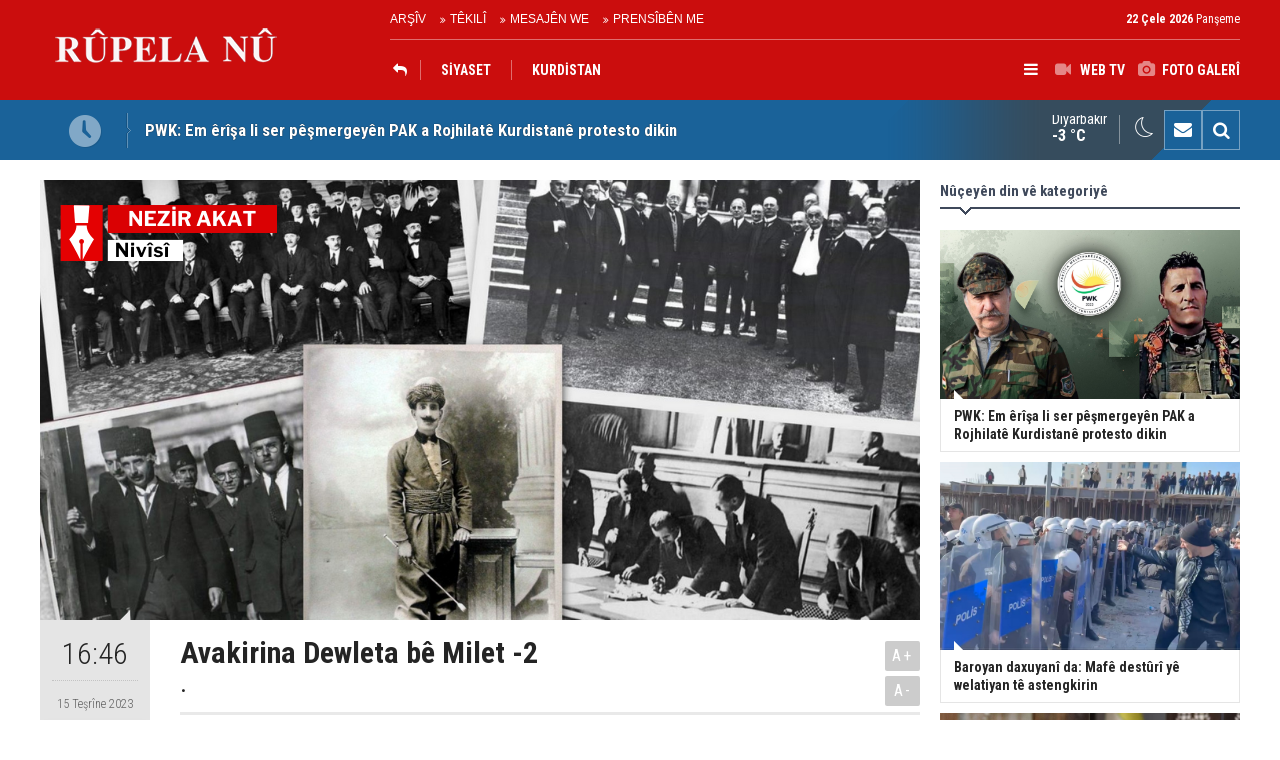

--- FILE ---
content_type: text/html; charset=UTF-8
request_url: https://www.rupelanu.com/avakirina-dewleta-be-milet-2-26534h.htm
body_size: 11184
content:
<!DOCTYPE html>
<html lang="tr" itemscope itemtype="http://schema.org/NewsArticle">
<head>
<base href="https://www.rupelanu.com/" target="_self"/>
<meta http-equiv="Content-Type" content="text/html; charset=UTF-8" />
<meta http-equiv="Content-Language" content="tr" />
<meta name="viewport" content="width=device-width,initial-scale=1,minimum-scale=1,maximum-scale=1,user-scalable=0" />
<link rel="icon" href="/favicon.ico"> 
<title>Avakirina Dewleta bê Milet -2</title>
<meta name="description" content="." />
<meta name="apple-itunes-app" content="app-id=1006459142" />
<meta name="google-play-app" content="app-id=com.cmbilisim.cmnews.rupelanu" />
<link rel="canonical" href="https://www.rupelanu.com/avakirina-dewleta-be-milet-2-26534h.htm" />
<link rel="amphtml" href="https://www.rupelanu.com/service/amp/avakirina-dewleta-be-milet-2-26534h.htm">
<link rel="image_src" type="image/jpeg" href="https://www.rupelanu.com/d/news/29619.jpg" />
<meta name="DC.date.issued" content="2023-11-15T16:50:32+03:00" />
<meta property="og:type" content="article" />
<meta property="og:site_name" content="Rûpela nû" />
<meta property="og:url" content="https://www.rupelanu.com/avakirina-dewleta-be-milet-2-26534h.htm" />
<meta property="og:title" content="Avakirina Dewleta bê Milet -2" />
<meta property="og:description" content="." />
<meta property="og:image" content="https://www.rupelanu.com/d/news/29619.jpg" />
<meta property="og:image:width" content="880" />
<meta property="og:image:height" content="440" />
<meta name="twitter:card" content="summary_large_image">
<meta name="twitter:image" content="https://www.rupelanu.com/d/news/29619.jpg" />
<meta name="twitter:site" content="@RupelaNu01">
<meta name="twitter:url" content="https://www.rupelanu.com/avakirina-dewleta-be-milet-2-26534h.htm">
<meta name="twitter:title" content="Avakirina Dewleta bê Milet -2" />
<meta name="twitter:description" content="." />
<meta itemprop="author" content="Rûpela nû" />
<meta itemprop="url" content="https://www.rupelanu.com/avakirina-dewleta-be-milet-2-26534h.htm" />
<meta itemprop="thumbnailUrl" content="https://www.rupelanu.com/d/news_t/29619.jpg" />
<meta itemprop="articleSection" content="Kurdistan" />
<meta itemprop="dateCreated" content="2023-11-15T16:50:32+03:00" />
<meta itemprop="dateModified" content="2023-11-15T16:50:32+03:00" />
<meta itemprop="mainEntityOfPage" content="https://www.rupelanu.com/avakirina-dewleta-be-milet-2-26534h.htm" />
<meta itemprop="headline" content="Avakirina Dewleta bê Milet -2" />
<meta itemprop="image" content="https://www.rupelanu.com/d/news/29619.jpg" />
<meta itemprop="image" content="https://www.rupelanu.com/d/news/29619.jpg" />
<link href="https://www.rupelanu.com/s/style.css?2312181.css" type="text/css" rel="stylesheet" />
<script type="text/javascript">var BURL="https://www.rupelanu.com/"; var SURL="https://www.rupelanu.com/s/"; var DURL="https://www.rupelanu.com/d/";</script>
<script type="text/javascript" src="https://www.rupelanu.com/s/function.js?2312181.js"></script>
<style>
.text-content {
font-family: Georgia,serif;
}
</style>
<!--[if lt IE 9]>
<script src="https://oss.maxcdn.com/html5shiv/3.7.2/html5shiv.min.js"></script>
<script src="https://oss.maxcdn.com/respond/1.4.2/respond.min.js"></script>
<![endif]-->
</head>
<body class="body-main body-1200">
<header class="base-header"><div class="container"><a class="logo" href="https://www.rupelanu.com/" rel="home"><img class="img-responsive" src="https://www.rupelanu.com/s/i/logo.png" alt="Rûpela nû" width="250" height="100" /></a><div class="bar bar1"><ul class="nav-ql pull-left"><li class="parent"><i class="icon-angle-double-right"></i><a href="https://www.rupelanu.com/search_result.php" target="_self">ARŞÎV</a></li><li class="parent"><i class="icon-angle-double-right"></i><a href="https://www.rupelanu.com/contact.php" target="_self">TÊKILÎ</a></li><li class="parent"><i class="icon-angle-double-right"></i><a href="https://www.rupelanu.com/guest_book.php" target="_self">MESAJÊN WE</a></li><li class="parent"><i class="icon-angle-double-right"></i><a href="https://www.rupelanu.com/prensiben-me-8s.htm" target="_self">PRENSÎBÊN ME</a></li></ul><span class="date pull-right"><b>22 Çele 2026</b> Panşeme</span></div><div class="bar bar2"><div class="nav-mini pull-right"><span class="toggle" id="menu_toggle" title="Menu"><i class="icon-menu"></i></span><a href="https://www.rupelanu.com/video-galeri.htm" title="Web TV"><i class="icon-videocam"></i><span>WEB TV</span></a><a href="https://www.rupelanu.com/foto-galeri.htm" title="Foto Galerî"><i class="icon-camera"></i><span>FOTO GALERÎ</span></a></div><nav class="nav-top pull-left"><ul class="clearfix"><li class="cat-home"><a href="kurdistan-haberleri-12hk.htm" title="KURDISTAN"><span><i class="icon-reply"></i></span></a></li><li><a href="https://www.rupelanu.com/siyaset-news-13hk.htm" target="_self"><span>SİYASET</span></a></li><li class="parent"><a href="https://www.rupelanu.com/kurdistan-haberleri-14hk.htm" target="_self"><span>KURDİSTAN</span></a></li></ul></nav></div><div id="menu"><ul class="topics clearfix"><li><span>Kategorî</span><ul><li><a href="https://www.rupelanu.com/cand-huner-haberleri-21hk.htm" target="_self">ÇAND & HUNER</a><ul class="sub"><li><a href="https://www.rupelanu.com/cihan-haberleri-35hk.htm" target="_self">Cîhan</a></li><li><a href="https://www.rupelanu.com/kurdistan-haberleri-34hk.htm" target="_self">Kurdîstan</a></li></ul></li><li><a href="https://www.rupelanu.com/cihan-haberleri-15hk.htm" target="_self">CÎHAN</a><ul class="sub"><li><a href="https://www.rupelanu.com/afrika-haberleri-38hk.htm" target="_self">Afrîka</a></li><li><a href="https://www.rupelanu.com/amerika-haberleri-32hk.htm" target="_self">Amerîka</a></li><li><a href="https://www.rupelanu.com/asya-haberleri-37hk.htm" target="_self">Asya</a></li><li><a href="https://www.rupelanu.com/avrupa-news-17hk.htm" target="_self">Avrupa</a></li><li><a href="https://www.rupelanu.com/rojhilta-navin-news-16hk.htm" target="_self">Rojhilta Navîn</a></li></ul></li><li><a href="https://www.rupelanu.com/hevpeyvin-news-18hk.htm" target="_self">HEVPEYVÎN</a></li><li><a href="https://www.rupelanu.com/jin-news-23hk.htm" target="_self">JIN</a></li><li><a href="https://www.rupelanu.com/kirdki-zazaki-haberleri-25hk.htm" target="_self">KIRDKÎ ( ZAZAKÎ)</a></li><li><a href="https://www.rupelanu.com/kurdistan-haberleri-12hk.htm" target="_self">KURDISTAN</a><ul class="sub"><li><a href="https://www.rupelanu.com/kurdistan-haberleri-14hk.htm" target="_self">Kurdistan</a></li><li><a href="https://www.rupelanu.com/siyaset-news-13hk.htm" target="_self">Siyaset</a></li></ul></li><li><a href="https://www.rupelanu.com/magazin-haberleri-19hk.htm" target="_self">MAGAZÎN</a></li><li><a href="https://www.rupelanu.com/spor-news-20hk.htm" target="_self">SPOR</a></li></ul></li><li><span>Foto Galerî</span><ul><li><a href="https://www.rupelanu.com/cand-huner-1gk.htm">ÇAND & HUNER</a></li><li><a href="https://www.rupelanu.com/karikatur-5gk.htm">KARIKATÜR</a></li><li><a href="https://www.rupelanu.com/magazin-3gk.htm">MAGAZÎN</a></li><li><a href="https://www.rupelanu.com/rojev-2gk.htm">ROJEV</a></li><li><a href="https://www.rupelanu.com/spor-4gk.htm">SPOR</a></li></ul></li><li><span>Web TV</span><ul><li><a href="https://www.rupelanu.com/cand-huner-3vk.htm">ÇAND & HUNER</a></li><li><a href="https://www.rupelanu.com/cihan-1vk.htm">CÎHAN</a></li><li><a href="https://www.rupelanu.com/magazin-5vk.htm">MAGAZÎN</a></li><li><a href="https://www.rupelanu.com/rojev-2vk.htm">ROJEV</a></li><li><a href="https://www.rupelanu.com/spor-4vk.htm">SPOR</a></li></ul></li><li><span>Yên din</span><ul><li><a href="https://www.rupelanu.com/yazarlar.htm">Nîvîskar</a></li><li><a href="https://www.rupelanu.com/mansetler.htm">Manşetler</a></li><li><a href="https://www.rupelanu.com/gunun-haberleri.htm">Nûçeyên rojê</a></li><li><a href="https://www.rupelanu.com/gazete.htm">Manşetên rojnameyan</a></li><li><a href="https://www.rupelanu.com/sitene-ekle.htm">Sitene Ekle</a></li><li><a href="https://www.rupelanu.com/contact.php">Têkilî</a></li></ul></li></ul></div></div></header><main role="main"><div class="bar-lm"><div class="container"><div class="last-min pull-left"><ul class="owl-carousel"><li><a href="https://www.rupelanu.com/pwk-em-erisa-li-ser-pesmergeyen-pak-a-rojhilate-kurdistane-protesto-dikin-33507h.htm">PWK: Em êrîşa li ser pêşmergeyên PAK a Rojhilatê Kurdistanê protesto dikin</a></li><li><a href="https://www.rupelanu.com/baroyan-daxuyani-da-mafe-desturi-ye-welatiyan-te-astengkirin-33506h.htm">Baroyan daxuyanî da: Mafê destûrî yê welatiyan tê astengkirin</a></li><li><a href="https://www.rupelanu.com/van-hollen-u-mezlum-ebdi-axivin-dive-suriye-agirbeste-bipareze-33505h.htm">Van Hollen û Mezlûm Ebdî axivîn: Divê Sûriye agirbestê biparêze</a></li><li><a href="https://www.rupelanu.com/li-dortmund-jibo-rojava-pesandan-u-mesa-bi-hers-u-ji-ali-gele-kurd-helwestek-eskere-y-33504h.htm">Li Dortmund jibo Rojava pêşandan û meşa bi hêrs û ji alî gelê Kurd helwestek eşkere ya li dijî komkujiyê</a></li><li><a href="https://www.rupelanu.com/seroke-pwke-mustafa-ozcelik-behsa-dawin-peshaten-rojavaye-kurdistane-dike-33503h.htm">Serokê PWKê Mustafa Ozçelîk behsa dawîn pêşhatên Rojavayê Kurdistanê dike</a></li><li><a href="https://www.rupelanu.com/hsdye-li-ser-agirbeste-daxuyani-da-33502h.htm">HSDyê li ser agirbestê daxuyanî da</a></li><li><a href="https://www.rupelanu.com/tom-barrack-erke-hsdye-bi-dawi-hatiye-33501h.htm">Tom Barrack: Erkê HSDyê bi dawî hatiye</a></li><li><a href="https://www.rupelanu.com/serok-barzani-zererditina-rojava-bi-ti-awayi-naye-qebulkirin-33500h.htm">Serok Barzanî: Zererdîtina Rojava bi ti awayî nayê qebûlkirin</a></li><li><a href="https://www.rupelanu.com/hsd-u-same-li-ser-peymaneke-nu-li-hev-kir-33499h.htm">HSD û Şamê li ser peymaneke nû li hev kir</a></li><li><a href="https://www.rupelanu.com/mezlum-ebdi-parastina-heremen-kurdan-xeta-sor-e-33498h.htm">Mezlûm Ebdî: Parastina herêmên Kurdan xeta sor e</a></li></ul></div><div class="nav-tool pull-right hidden-xs"><a href="https://www.rupelanu.com/contact.php" title="Têkilî"><i class="icon-mail-alt"></i></a><a href="https://www.rupelanu.com/search_result.php" title="Lêgerîn"><i class="icon-search"></i></a></div><div class="weather-info-container"><span class="weather-icon pull-right"><i class="icon-accu-33"></i></span><a class="weather-info pull-right" href="https://www.rupelanu.com/weather_report.php" title="Hava durumu"><span class="city">Diyarbakır<span>-3 °C</span></span></a></div></div></div><div class="offset-top"></div><div class="page-inner"><div class="container clearfix"><div class="page-content news-scroll"><div id="news-26534" data-order="1" data-id="26534" data-title="Avakirina Dewleta bê Milet -2" data-url="https://www.rupelanu.com/avakirina-dewleta-be-milet-2-26534h.htm" data-next="https://www.rupelanu.com/pwk-em-erisa-li-ser-pesmergeyen-pak-a-rojhilate-kurdistane-protesto-dikin-33507h.htm"><div class="imgc image"><img src="https://www.rupelanu.com/d/news/29619.jpg" alt="Avakirina Dewleta bê Milet -2" /></div><aside class="article-side clearfix"><div class="content-date" itemprop="datePublished" content="2023-11-15T16:46:00+03:00"><span class="p1">16:46</span><span class="p2">15 Teşrîne 2023</span></div><div class="content-tools bookmark-block" data-type="1" data-twitter="RupelaNu01"><a class="icon-mail-alt" rel="nofollow" href="javascript:void(0)" onclick="return openPopUp_520x390('https://www.rupelanu.com/send_to_friend.php?type=1&amp;id=26534');" title="Bişîne ji hevalê xwe re"></a><a class="icon-print" rel="nofollow" href="javascript:void(0)" onclick="return openPopUp_670x500('https://www.rupelanu.com/print.php?type=1&amp;id=26534')" title="Derxe ser kaxiz"></a><span class="icon-comment" onclick="$.scrollTo('#comment_form_26534', 600);" title="Şîrove bike"></span></div></aside><article class="news-detail clearfix"><div class="content-heading"><h1 class="content-title" itemprop="name">Avakirina Dewleta bê Milet -2</h1><h2 class="content-description" itemprop="description"><summary>.</summary></h2><div class="text-size"><span onclick="changeFontSize('.text-content', 'u');" title="Nivîsê mezin bike">A+</span><span onclick="changeFontSize('.text-content', 'd');" title="Nivîsê biçûk bike">A-</span></div></div><div itemprop="articleBody" class="text-content"><p><span style="font-size:16px;"><span style="font-family:Georgia,serif;"><img alt="nn-002.jpg" height="100" src="https://www.rupelanu.com/d/other/nn-002.jpg" width="100" /></span></span></p><p><span style="font-size:16px;"><span style="font-family:Georgia,serif;"><strong>Nezir Akat</strong></span></span></p><p><span style="font-size:16px;"><span style="font-family:Georgia,serif;">Cemîyeta Îttîhad û Terakkî Perwer wek dûvik li&nbsp; kêleka Almanyayê beşdarî şerê cîhanî bibûn, Dûviktîya Îttîhadîyan ne bê sedem bû. Lewra şerê cîhanî, derfetên berbiçav radestî Îttîhadîyan kiribûn. Îttîhadîyan di nav toz û dûmana şerê cîhanî de ku alozîyek navneteweyî peyda bibû, wek derfet bikar anîn û stratejîya xwe ya ku pêkhateyên di nava Osmanîyan de wek milet,etnîk û olên cuda tine bikin cî bi cî kirin. Wan vê derfetê ji bo xwe wek demeke guncaw didîtin.</span></span></p><p><span style="font-size:16px;"><span style="font-family:Georgia,serif;">Di projeya Îttîhadîyan ya piştî komkujîya Ermenîyan de, bêşik komkujî, tinekirin û koçberkirina Kurdan di rojeva wan de bû. Gelek bajar û navçeyên Anatolyayê, ji Bûlgar, Arnaûd û Yunanan vala kiribûn. Di hedefa Îttîhadîyan de her çiqasî etnîkên cuda hebin jî esas hedefa wan Kurd bûn. Lewra Kurd li ser xaka xwe mayorîtet bûn û bi hezarên salan li ser xaka xwe şaristanîyên cuda avakiribûn. Pêgehên Mîrekên Kurdan, berdewama wan pêgehên eşîrên Kurdan xurt û bi xaka xwe ve girêdayî bûn. Asîmîlasyona Kulturî û zimanî di nava Kurdan de ne pêkan bû. Şixwe zimanê tirkî ne di asta ku bikaribe Kurdan asîmîle bike de bû.</span></span></p><p><span style="font-size:16px;"><span style="font-family:Georgia,serif;">Kurdan bi serpêhatî û tecrubeyên xwe ve Tirkan wek Romîyan lê bi maneya neyar û xayin ku ne cîyên bawerîyê ne, binav dikirin. Bi têgeha “Xwêya wan li ser çongên wanin” pönase dikirin. Têgehên navborî, ji tecrubeyên Kurdan dihatin. Van têgehan di jîyana Kurdan de cîyekî dîrokî û civakî girtine. Lewra miletek civateke din ku civata desthilatdar be, wek neyar pênase bike, dê ji asîmîlasyona wî miletî re jî ne amade be. Yek ji mijara asîmîlasyonê jî eve ku miletê bindest, desthilatdarîya dagîrkeran ne wek neyar lê wek bûyerek xwezayî bibîne bixwe ye. Di atmosfera ku dagîrkerî wek bûyerek xwezayî dîtinê de asîmîlasyon hêsantir belkî jî pêkantir dibe. Ji alîyê kulturî ve belkî ew civat hînê jî ne amade be lê ji alîyê zîhnî û rûhî ve&nbsp; ji asîmîlasyonê re amade ye. Lê di wê demê de civata Kurd ji asîmîlasyonê re ne amade bû.&nbsp;</span></span></p><p><span style="font-size:16px;"><span style="font-family:Georgia,serif;">Zimanê Kurdî li Kurdistanê zimanê sereke bû û perwerdeya medreseyan bihêz bû. Kultura Kurdî kultura civateke gundewarî bû û ji asîmîlasyona ziman û kulturê re ne amade bû.&nbsp; Wek tê zanîn ji bo asîmîlasyona çandî û zimanî pêwîstî bi geşbûna asta civatê heye. Herweha pêwîstî bi medyayê û bi perwerdeyê heye. Li gor vê rewşa sîyasî, aborî, çandî û zimanî, ya Tirk û Kurdan, li pêşîya Îttîhadîyan tek û tenha rêyeke pêkan mabû. Lewra ji bo valakirina Kurdistanê projeyên komkujîyan esas girtin û Îttîhadîyan û berdewama şînşopên wan Kemalîstan jî projeyên tinekirinê amade kirin û ta radeyekê jî biserketin.</span></span></p><p><span style="font-size:16px;"><span style="font-family:Georgia,serif;">Di desthilatdarîya Îttîhadîyan û ya dewletê de sê kesên nîjadperest xwedî gotin bûn. Enver, Talat û Cemal paşa mercîyên biryarê bûn. Komkujîya Ermenî, Kurd û Îsewîyan bi dîrektîf û biryarên wan pêk hatine. Îttîhadîyan êdî Anatolyayê û rojhilata nêz (Rûm, Ermenîstan û Kurdistanê) ji xwe re wek welatê xwe binav dikirin. Li vir cîyê gotinê ye ku, êdî teorî û ideolojîya welatê Tûran û çîrokên wan yên dîrokê her ji rojeva wan derneketibe jî, ne wek dîyardeyek sereke bû. Lewra wan jî fêm kir ku bi çîrokên efsanewî û qahremanîyên vala miletê Tirk ava nabe. Ew bi vê stratejîyê&nbsp; dixwazin bi rêya komkujî û koçberîyan berê xaçperestan û duvra jî Kurdan tine bikin. Ew êdî bawer bûn ku tenha bi vê stratejîyê afirandin û avakirina miletê Tirk pêkan e. Wan dixwest li Anatolyayê Dewleteka bê milet ava bikin û vê dewletê bikin Dewleta Tirk. Bi vî awayî jî dê biakaribin miletekî tine wek miletê Tirk biafirînin.</span></span></p><p><span style="font-size:16px;"><span style="font-family:Georgia,serif;">Ermenîyan piştî jenosîda miletê Ermenî, bi metodên tundrewî li derveyî welat dest bi tolhildanê kiribûn. Ji van tolhildana yên balkêş kuştina jenosîdkarên Îttîhadîyanin.</span></span></p><p><span style="font-size:16px;"><span style="font-family:Georgia,serif;">Wek têbinîyek ku pêwîste bê nivîsîn, di 15ê adara 1921an de Talat Paşa li Berlînê, di 6ê meha 12an 1921an de Seît Helîm Paşa li Romayê, di 21ê temûza 1921an de Cemal Paşa û du yawerên wî li Tiflîsê, di 4ê meha 8an sala 1922an de, Enwer Paşa Li Turkîstanê li Girêkê Çeganê bi destên Bolşewîkan ve,&nbsp; ji alîyê tevgerên Ermenîyan wek tolhildana komkujîyan ve hatin kuştin. Bi vî awayî jî Tevgerên Ermenîyan bi navê tolhildanê van kesayetên jenosîdkar ku di mahkemeyên navneteweyî û ta radeyekê di mahkemeyên Osmanîyan de mahkemên wan hebûn, bêencam hiştin. Belkî di wan mahkemeyan de komkujîyên miletê Ermenî û miletê Kurd û pêkhateyên din, bibana dukomentên fermî û dîrokî ku îro dewleta Tirk nikaribûn xwe ji wan komkujîyan bêrî bikira.</span></span></p><p><span style="font-size:16px;"><span style="font-family:Georgia,serif;">Îttîhadîyan dewleta Osmanî têk birin, desthilatdarîya xwe ji dest dan, komkujîyên mezin bi encam kirin. Ji alîyê raya navxweyî û navneteweyî bi bertekên cidî ve rû bi rû bûn.&nbsp; Her sê nîjadperest û jenosîdkar, di sala 1918an de ji Osmanîyan revîyan û çûn derveyî welat. Mixabin wek Murat Bardakçî dinivîse, di 4ê meha 8an, sala 1996an de, hestîyên yekî ji wan jenosîdkaran anîn nava Tirkîyê û wî li Stebûlê di roja kustina wî de wî wek şehîd binav kirin. Nîjadperest Dogû Perînçek jî her sê jenosîdkaran wek kahremanê neteweyî binav dike. Evan gotin û bûyeran îsbata ku dewleta Tirk bi sîyaset û kultura xwe ve daye ser şopa Îttîhadîyan û xwe wek berdewamîya Îttîhadan dibînin. Tirkên Îro mixabin ji wan Tirkên jenosîdkar bêtir tundrew û jenosîdkarin. Lewra di dema Îttîhadîyan de nîjadperestîya wan dihate fêmkirin. Derdemek nu bû nîjadperestî jî berbelavbûyî bû. Her çiqasî nayê maneya meşrûkirina jenosîdên wan jî, dîsan miro dikare bi hinek şert û mercan ve şîrove bike. Lê di serdema sedsala 21an de, di cîhana global de ku dinya bûye gundekî biçûk, nîjadperest û jenosîdkarîya miletê Tirk nayê fêmkirin.</span></span></p><p><span style="font-size:16px;"><span style="font-family:Georgia,serif;">Dewlet di îdarekirina civatê de dezgehek sereke û biryardêre. Di destên Îttîhadîyan de dezgeha dewletê her çiqasî têk çûbû jî, dîsan bi artîêşa xwe û brokrasîya xwe ve didomand. Herçiqasî derfetên tesadufî li dû hev ji bo avakirina Dewleta Tirk peyda bûbe jî, di eslê xwe de di avakirina dewletê de stratejîya Cemîyeta Îttîhad û Terakkî Perweran bingehe. Bi vê minasebetê mirov dikare bêje ku di avakirina vê dewleta bêjî ya bê milet de, tesaduf ne bingehin. Lê tenê tesadufan cî bi cî kirina vê stratejîyê hêsantir kirîne. Yek ji wan tesadufan û ya sereke jî bêgûman Şoreşa Oktobrê ya Rusyayê ye. Lewra şoreşa Rusyayê derfetên mezin radestî elîta Tirk kir ku bikaribe vê derfetê li hundir û derve jî bikar bîne. Ji bo vê elîta Tirk, Mustefa Kemal û hevalên wî, avakirina dewletek Tirk û berdewamîya hebûna wê, ji huqûqa gerdûnî, ji mafê mirovan, ji exlaqê civatê û prensîbên navneteweyî girîngtir bûn. Bi hêsanî wexta mirov teorîya dewletek bê milet dide berçavan, kiryarên Komara Dewleta Tirk li gor stratejîya wê ya wê demê guncaw bû.</span></span></p><p><span style="font-size:16px;"><span style="font-family:Georgia,serif;">Ji şerê cîhanî heta sala 1918an ku Peymana Mondrosê di nava dewleta Osmanî û Dewletên mezin de hatîye îmzekirin, Cemîyeta Îttîhadîyan li gor stratejîya xwe komkujî, koçberî û guherîna demografîyê ta radeyekê cî bi cî kiribûn. Ermenî wek milet bi komkujîyekê ve ji holê rakiribûn. Bi sedhezaran Rûm koçber kiribûn. Asûrî-Keldanî ji xeterîyê derxistibûn û bi stratejîya tinekirina Kurdan, valakirina cî û warên wan, bicîkirina Tirkan û bicîkirina koçberên Kafkasî li Kurdistanê bi komkujîya 700-800 hezar Kurd bi encam bibû. Bi dehan eşîrên Kurdan koçber bibûn. Van kiryaran derfetên mezin radestî Kemalîstan kiribûn.</span></span></p><p><span style="font-size:16px;"><span style="font-family:Georgia,serif;">Li cîhanê bayê azadîya miletan ya ku bi prensîbên Wilsonî ve geş dibûn û rêya azadîyê nîşanî miletan dikirin, mixabin ne Ermenîyan, ne Kurdan û ne jî Rûmên Anatolyayê karibûn vê derfeta prensîbên navneteweyî bikar bînin.&nbsp; Ermenî li warê ku wek xaka xwe binav dikirin, bi nifûsa xwe ji Kurdan kêmtir bûn. Partî û dezgehên sîyasî yên Ermenîyan ne li gor rewşa xwe lê li gor ajendeyên çend dewletan ve tevdigerîyan û ji rastîya civata xwe bidûr ketibûn. Kurdistan bi berberîya eşîran ve aloz bibû. Nakokîya Elewî-Sunnî wek astenga li pêşîya yekgitina Kurdan mezin dibû.&nbsp; Asûrî-Keldanî wek hêzek etnîk û olî li Kurdistanê bi berjewendîyên Îngilîz û Fransizan ve hatibûn girêdan. Nakokîya nava Ermen û Kurdan kûrtir dibûn.</span></span></p><p><span style="font-size:16px;"><span style="font-family:Georgia,serif;">Nakokîyên etnîkî û olî yên bi kurtî li jor hatine nivîsîn, ji alîyekî derfetên berbiçav radestî tevgera Tirk dikir û ji alîyê din jî etnîk û olên cuda ji alîyê sîyasî û leşkerî ve bêhêz dikirin. Her çiqasî Cemîyetta Îttîhadî têk çûbûn û di qada navneteweyî de komkujîyên wan mûhakeme dibûn û Osmanîyan xwe radestî hêzên hevpeyman kiribûn jî, bi serokatîya artêşa Osmanî ku elîta Tirk serkêşîya wê dikirin, li Kurdistanê û Anatolyayê xwe organîze dikirin. Di vê Organîzeyê de rola Mustefa Kemal mezin e. Lê rola Bolşewîkan ji ya Kemal mezintire. Bi navê dijîtîya dewletên Emperyalîst Bolşewîkan alîkarîya tevgera nîjadperest ya Tirk kirin. Çek, zêr û alîkarîya sîyasî dane wan. Piştgirîya Bolşewîkan Ji bo tevgera Tirk girîngtirîn dîyarde bû. Bolşewîkan Ezarbeycanê, Gurcîstanê û Ermenîstanê, bi destjêberdana alîkarîya Kurd û Ermenan ve firot Tirkan.&nbsp;&nbsp; Îngilîz, Fransiz û Îtalîyan jî dijî Bolşewîkan û ji bo berbelavbûna îdeoljîya bolêşewîkan asteng bikin dest avêtên tevgera Tirk û ji paş Ermenî, Asûrî, Keldanî, Rûm û Kurdan vekşîyan. Van dewletên mezin û biryardêr <strong>Kerîyê</strong> <strong>mîhan teslîmî guran kiribûn.</strong></span></span></p><p><span style="font-size:16px;"><span style="font-family:Georgia,serif;">Di vê pêvajoyê de li rojhilata naverast dewlet, milet û hêzên herêmî û navneteweyî hesabên xwe li ser vê rewşa nu dikirin. Lê Kurd û Ermenan di rastîyê de hayê wan ji van hesabên nehênî û lîstikên navneteweyî tinebûn. Heger sîyaset û tevgera azadîya miletekî ne li gor rewşa heyî û ne li gor hesab û lîstikên navneteweyî tevbigere, bêgûman dê nikaribe serkeftî be. Şerê çekdarî û qahremanîya cangorîyan û gotinên wan yên azadîxwaz têra serkeftina wan nekirin. Ji van nimûneyan ya Şêx Mahmûdê Berzencî balkêşe. Lihevhatinek tevgera Kurdistanî li ser tevgera Şêx Mahmûdî heye. Pêwendîyên Şêx Mahmûd bi tevgera Mustefa Kemalî re, dijî ingilîza helwest girtin her çiqasî qahremanî be jî, tevgera Kurdistanî jê zerar dîtîye û bi kêrî tevgera Mustefa Kemal hatîye. Şêx Mahmûd rewşa wê demê ya navxweyî û navneteweyî baş hesab nekirîye. Bi lîstêkên Tirkan ve neyartîya Ingilîzan ne di berjewendîyên Kurdan&nbsp; de bû. Lê cîyê gotinê ye ku, Ingilîzan muhaweleyên xwe yên iqnakirina Şêx Mahmûdî bicî neanîne, berevajî wê, Şêx mahmud berbi Tirkan ve dahf dane. Stratejîya Ingilîzan di nava demê de hate guherîn û qebûlkirin û ji alîkarîya avakirina statuyek dewletî bidûrketin.&nbsp;</span></span></p><p><span style="font-size:16px;"><span style="font-family:Georgia,serif;">Di nav van bûyeran de konferansa Sewrê dikeve rojeva dewletan û cara yekem e ku Kurd di konferansek navneteweyî de hatine temsîlkirin. Her çiqasî li ser komîteya Şerîf Paşa nerînên cuda hebin jî, dîsan vê komîteyê temsîlîya Kurdan kirîye û alîkarîya Cemîyeta Tealî ya Kurdistanê girtîye. Pirsgirêk ewe ku Şerîf Paşa bi kultura Osmanî mezin û perwerde bûye, ji nêz ve Kurdan nasnake, pêwendîyên wî bi kurdan re kêm yan jî tinebû û berî komîteya Kurd ava bike li ser navê Osmanîyan beşdarî konferansê bûye. Bêgûman van sifatên navborî yên neyênî ne. Lê wek dîplomatekî Kurd mafê Kurda parastîye.</span></span></p><p><span style="font-size:16px;"><span style="font-family:Georgia,serif;">Konferans di avakirina dewletek biçûk ya Tirk de xwedîyê fikrên hevbeşe. Her çiqasî Osmanî vê pêşnîyarê rast nabînin jî dawîyê îmze dikin. Her weha li derdora wê, ji bo Ermenîstan, Kurdistan û Rûmên Anatolyayê strukturên cihêwaz pêşnîyar dikin û dikin biryar. Li ser alîyekî biçûk ya xaka Kurdistanê strukturek Kurdistanî pêşnîyar dibe û dibe biryar. Mijara sewrê hînê jî wek pirseke minaqeşeyan di nava tevgera Kurdistanî de didome. Bi bawerîya min dewletên mezin xwestine xetewrîya dewleta Tirk kêm bikin û nehêle dewletek mezin ya Tirk li ser xaka pêkhateyên cuda ava bibe. Herweha ne xwestine Kurdistanek mezin jî ava bibe. Lê wek tê zanîn bi saya serê Bolşewîkan dest bi konferansa lozanê dibe û hukmê Sewrê namîne. Wek birêz Mustefa Hicrî dibêje, Perçebûna Kurdistanê ne ji peymana Lozanê lê bi rastî ji peymana Sewrê dest pê kirîye. Perçebûn ne tenê erdnîgarîye, fikren perçebûn esase ku ew jî ji Sewrê dest pê dike. Lozan encama vê fikrê bixwe ye.</span></span></p><p><span style="font-size:16px;"><span style="font-family:Georgia,serif;">Cîyê gotine ye ku, di vê pêvajoyê de li Koçgirîyê ji bo hukmê Sewrê bicî bibe tevgera serhildanê ava dibe lê ji alîyê artêşa Mustefa Kemal û çeteyên terorîst yên nehênî têk diçe û bi komkujîyekê ve biencam dibe. Di pêvajoya destpêka avakirina dewleta Tirk de, serhildana Koçgîrî ya neteweyî ya yekem e.&nbsp;&nbsp;</span></span></p><p><span style="font-size:16px;"><span style="font-family:Georgia,serif;">Di nivîsa bê dê - Konferansa Lozanê û tapoya Dewleta bê Milet e</span></span></p><p><span style="font-size:16px;"><span style="font-family:Georgia,serif;">Nezir Akat/<a href="/cdn-cgi/l/email-protection" class="__cf_email__" data-cfemail="caa4afb0a3b8aba1abbe8aada7aba3a6e4a9a5a7">[email&#160;protected]</a></span></span></p><p><span style="font-size:16px;"><span style="font-family:Georgia,serif;"><strong>Bixwîne: <a href="https://www.rupelanu.com/avabuna-dewleta-be-milet-u-100-saliya-komara-jenosidkar-1-1035yy.htm" target="_blank">Avabûna dewleta bê milet û 100 salîya Komara jenosîdkar-1 -&nbsp;</a></strong></span></span></p></div></article><section class="comment-block"><h1 class="caption"><span>NÛÇEYE</span> ŞÎROVE BIKE</h1><div class="comment_add clearfix"><form method="post" id="comment_form_26534" onsubmit="return addComment(this, 1, 26534);"><textarea name="comment_content" class="comment_content" rows="6" placeholder="ŞÎROVEYA TE"0></textarea><input type="hidden" name="reply" value="0" /><span class="reply_to"></span><input type="text" name="member_name" class="member_name" placeholder="NAV-PAŞNAV" /><input type="submit" name="comment_submit" class="comment_submit" value="ŞÎROVE BIKE" /></form><div class="info"><b>BALKÊŞÎ: Şîroveyên ku têde; <b> çêr, heqaret, hevokên biçûkxistinê û êrîşa li ser bawerî, gel û neteweyên din hebin, </b> dê neyêne erêkirin. <br> JI kerema xwe re şîroveyên xwe jî bi <b> gramera kurdî </b> ya rast û <b>tîpên kurdî </b>binivîsin <br></div></div></section></div></div><aside class="base-side clearfix"><div class="side-content news-side-list"><div class="side-caption-2"><span>Nûçeyên din vê kategoriyê</span></div><div class="row ms-row-fit"><a class="col-xs-12 col-ms-6 col-sm-6 col-md-12" href="https://www.rupelanu.com/pwk-em-erisa-li-ser-pesmergeyen-pak-a-rojhilate-kurdistane-protesto-dikin-33507h.htm"><img class="img-responsive" src="https://www.rupelanu.com/d/news/37090.jpg" alt="PWK: Em êrîşa li ser pêşmergeyên PAK a Rojhilatê Kurdistanê protesto dikin" /><span class="t">PWK: Em êrîşa li ser pêşmergeyên PAK a Rojhilatê Kurdistanê protesto dikin</span></a><a class="col-xs-12 col-ms-6 col-sm-6 col-md-12" href="https://www.rupelanu.com/baroyan-daxuyani-da-mafe-desturi-ye-welatiyan-te-astengkirin-33506h.htm"><img class="img-responsive" src="https://www.rupelanu.com/d/news/37088.jpg" alt="Baroyan daxuyanî da: Mafê destûrî yê welatiyan tê astengkirin" /><span class="t">Baroyan daxuyanî da: Mafê destûrî yê welatiyan tê astengkirin</span></a><a class="col-xs-12 col-ms-6 col-sm-6 col-md-12" href="https://www.rupelanu.com/van-hollen-u-mezlum-ebdi-axivin-dive-suriye-agirbeste-bipareze-33505h.htm"><img class="img-responsive" src="https://www.rupelanu.com/d/news/37087.jpg" alt="Van Hollen û Mezlûm Ebdî axivîn: Divê Sûriye agirbestê biparêze" /><span class="t">Van Hollen û Mezlûm Ebdî axivîn: Divê Sûriye agirbestê biparêze</span></a><a class="col-xs-12 col-ms-6 col-sm-6 col-md-12" href="https://www.rupelanu.com/li-dortmund-jibo-rojava-pesandan-u-mesa-bi-hers-u-ji-ali-gele-kurd-helwestek-eskere-y-33504h.htm"><img class="img-responsive" src="https://www.rupelanu.com/d/news/37086.jpg" alt="Li Dortmund jibo Rojava pêşandan û meşa bi hêrs û ji alî gelê Kurd helwestek eşkere ya li dijî komkujiyê" /><span class="t">Li Dortmund jibo Rojava pêşandan û meşa bi hêrs û ji alî gelê Kurd helwestek eşkere ya li dijî komkujiyê</span></a><a class="col-xs-12 col-ms-6 col-sm-6 col-md-12" href="https://www.rupelanu.com/seroke-pwke-mustafa-ozcelik-behsa-dawin-peshaten-rojavaye-kurdistane-dike-33503h.htm"><img class="img-responsive" src="https://www.rupelanu.com/d/news/37085.jpg" alt="Serokê PWKê Mustafa Ozçelîk behsa dawîn pêşhatên Rojavayê Kurdistanê dike" /><span class="t">Serokê PWKê Mustafa Ozçelîk behsa dawîn pêşhatên Rojavayê Kurdistanê dike</span></a></div></div><div class="headline-side cat-news-side "><ul class="owl-carousel"><li><a href="https://www.rupelanu.com/mustafa-ozcelik-ma-wazene-ke-serra-2026i-serra-wina-bo-ke-seba-yewiya-kurdan-bere-aza-33186h.htm"><div class="imgc"><img class="owl-lazy" data-src="https://www.rupelanu.com/d/news/36751.jpg" alt="Mustafa Ozçelîk: Ma wazenê ke serra 2026î serra wina bo ke seba yewîya Kurdan berê azadîye, aştîye, demokrasîye û edaletî bêro akerdene" /></div><span class="title">Mustafa Ozçelîk: Ma wazenê ke serra 2026î serra wina bo ke seba yewîya Kurdan berê azadîye, aştîye, demokrasîye û edaletî bêro a</span></a></li><li><a href="https://www.rupelanu.com/mustafa-ozcelik-rosane-noeli-ye-xiristiyanane-dinya-u-kurdistaniyan-piroz-bo-33137h.htm"><div class="imgc"><img class="owl-lazy" data-src="https://www.rupelanu.com/d/news/36702.jpg" alt="MUSTAFA OZÇELÎK: ROŞANÊ NOELÎ YÊ XIRISTÎYANANÊ DINYA Û KURDISTANÎYAN PÎROZ BO!" /></div><span class="title">MUSTAFA OZÇELÎK: ROŞANÊ NOELÎ YÊ XIRISTÎYANANÊ DINYA Û KURDISTANÎYAN PÎROZ BO!</span></a></li><li><a href="https://www.rupelanu.com/pwk-ma-qetliame-merasi-sermezar-kene-33084h.htm"><div class="imgc"><img class="owl-lazy" data-src="https://www.rupelanu.com/d/news/36648.jpg" alt="PWK: Ma Qetlîamê Meraşî Şermezar kenê" /></div><span class="title">PWK: Ma Qetlîamê Meraşî Şermezar kenê</span></a></li></ul></div><div class="headline-side cat-news-side "><ul class="owl-carousel"><li><a href="https://www.rupelanu.com/bi-seid-veroj-re-li-ser-pirtuka-du-birayen-bedirxani-celadet-u-kamiran-bedirxan-1913--17403h.htm"><div class="imgc"><img class="owl-lazy" data-src="https://www.rupelanu.com/d/news/19572.jpg" alt="Bi Seîd VEROJ re li ser pirtûka Du Birayên Bedirxanî: Celadet û Kamiran Bedirxan  (1913 -1923)" /></div><span class="title">Bi Seîd VEROJ re li ser pirtûka Du Birayên Bedirxanî: Celadet û Kamiran Bedirxan  (1913 -1923)</span></a></li><li><a href="https://www.rupelanu.com/wezira-berhemanina-cengi-ya-pakistane-ez-u-hevjine-xwe-em-kurd-in-15597h.htm"><div class="imgc"><img class="owl-lazy" data-src="https://www.rupelanu.com/d/news/17576.jpg" alt="Wezîra Berhemanîna Cengî ya Pakistanê: Ez û hevjînê xwe em Kurd in" /></div><span class="title">Wezîra Berhemanîna Cengî ya Pakistanê: Ez û hevjînê xwe em Kurd in</span></a></li><li><a href="https://www.rupelanu.com/lekolin-pirsgireka-heri-mezin-a-tirkiye-pirsa-kurd-e-14816h.htm"><div class="imgc"><img class="owl-lazy" data-src="https://www.rupelanu.com/d/news/16720.jpg" alt="Lêkolîn: Pirsgirêka herî mezin a Tirkiyê pirsa Kurd e" /></div><span class="title">Lêkolîn: Pirsgirêka herî mezin a Tirkiyê pirsa Kurd e</span></a></li></ul></div></aside></div></div></main><footer class="base-footer"><div class="container"><ul class="nav-footer"><li class="parent"><a href="https://www.rupelanu.com/./" target="_self">Rûpela sereke</a></li><li class="parent"><a href="https://www.rupelanu.com/identity.php" target="_self">Redaksiyon</a></li><li class="sole"><a href="https://www.rupelanu.com/gunun-haberleri.htm" target="_self">Nûçeyên rojê</a></li><li class="parent"><a href="https://www.rupelanu.com/sitene-ekle.htm" target="_self">Têke malpera xwe</a></li><li class="parent"><a href="#" target="_self" onclick="addToBookmark('Rupela Nu', 'http://www.rupelanu.com/'); return false;">Bike favorî</a></li><li class="parent"><a href="https://www.rupelanu.com/rss/" target="_self">RSS</a></li><li class="parent"><a href="https://www.rupelanu.com/magazin-haberleri-19hk.htm" target="_self">MAGAZÎN</a></li></ul><div class="info" itemprop="publisher" itemscope itemtype="https://schema.org/Organization">mafê wê parastiye &copy; 2015 <h1 itemprop="name">Rûpela nû</h1><div itemprop="logo" itemscope itemtype="https://schema.org/ImageObject"><meta itemprop="url" content="https://www.rupelanu.com/s/i/logo.png"><meta itemprop="width" content="250"><meta itemprop="height" content="100"></div></div><div class="nav-social"><a href="https://www.facebook.com/rupelanu01" rel="nofollow" target="_blank" title="Facebook ile takip et"><i class="icon-facebook"></i></a><a href="https://twitter.com/RupelaNu01" rel="nofollow" target="_blank" title="Twitter ile takip et"><i class="icon-twitter"></i></a><a href="https://www.rupelanu.com/rss/" target="_blank" title="RSS, News Feed, Haber Beslemesi"><i class="icon-rss"></i></a><a href="https://www.rupelanu.com/search_result.php" title="Lêgerîn"><i class="icon-search"></i></a></div><div class="cm-sign"><a href="https://www.cmbilisim.com/haber-portali-20s.htm" target="_blank" title="CMNews Haber Portalı Scripti">Haber Scripti</a><i class="icon-cm" title="CM Bilişim Teknolojileri"></i></div><div class="back-to-top"><i class="icon-up-open"></i></div></div></footer><!-- 0.023240089416504 --><script data-cfasync="false" src="/cdn-cgi/scripts/5c5dd728/cloudflare-static/email-decode.min.js"></script><script defer src="https://static.cloudflareinsights.com/beacon.min.js/vcd15cbe7772f49c399c6a5babf22c1241717689176015" integrity="sha512-ZpsOmlRQV6y907TI0dKBHq9Md29nnaEIPlkf84rnaERnq6zvWvPUqr2ft8M1aS28oN72PdrCzSjY4U6VaAw1EQ==" data-cf-beacon='{"version":"2024.11.0","token":"7fbe17024bc84ef9992b305561564a35","r":1,"server_timing":{"name":{"cfCacheStatus":true,"cfEdge":true,"cfExtPri":true,"cfL4":true,"cfOrigin":true,"cfSpeedBrain":true},"location_startswith":null}}' crossorigin="anonymous"></script>
</body></html>

--- FILE ---
content_type: text/javascript
request_url: https://www.rupelanu.com/s/function.js?2312181.js
body_size: 60676
content:
function SymError(){return!0}function go(t){return window.open(t,"_blank",""),!1}function goSelf(t){return window.location=t,!1}function openPopUp_520x390(t,e){return window.open(t,e,"width=520, height=390, top=0, toolbar=0, location=0, directories=0, status=1, menuBar=0, scrollBars=1, resizable=0"),!1}function openPopUp_600x450(t,e){return window.open(t,e,"width=600, height=450, top=0, toolbar=0, location=0, directories=0, status=1, menuBar=0, scrollBars=1, resizable=0"),!1}function openPopUp_670x500(t,e){return window.open(t,e,"width=670, height=500, top=0, toolbar=0, location=0, directories=0, status=1, menuBar=0, scrollBars=1, resizable=0"),!1}function changeTarget(t){"string"==typeof t&&(t=t.indexOf("#")>=0||t.indexOf(".")>=0?$(t,document):document.getElementById(t)),$("a",t).not('[rel="self"],[rel="home"],[rel="page"],[rel="prev"],[rel="next"]').attr("target","_blank")}function Set_Cookie(t,e,n,o,s,r){var l=new Date;l.setTime(l.getTime()),n&&(n*=864e5);var c=new Date(l.getTime()+n);document.cookie=t+"="+escape(e)+(n?";expires="+c.toGMTString():"")+(o?";path="+o:"")+(s?";domain="+s:"")+(r?";secure":"")}function Get_Cookie(t){var e=document.cookie.indexOf(t+"="),n=e+t.length+1;if(!e&&t!=document.cookie.substring(0,t.length)||-1==e)return null;var o=document.cookie.indexOf(";",n);return -1==o&&(o=document.cookie.length),unescape(document.cookie.substring(n,o))}function Delete_Cookie(t,e,n){Get_Cookie(t)&&(document.cookie=t+"="+(e?";path="+e:"")+(n?";domain="+n:"")+";expires=Thu, 01-Jan-1970 00:00:01 GMT")}function getSWF(t,e,n,o,s,r){ID=r||"cmflashobject"+_FLASHID,document.write('<div id="'+ID+'" style="width: '+t+"px; height: "+e+"px; z-index: "+_ZINDEX+';"></div>');var l={};o||(o="opaque"),l.wmode=o,l.allowscriptaccess="always",s&&(l.flashvars=s),swfobject.embedSWF(n,ID,t,e,"6.0.0",!1,{},l,{}),_FLASHID+=1,_ZINDEX+=1}function deleteConfirm(){return!!confirm("Bu Kayıtı Silmek İstediğinizden Emin misiniz?")}function scrollPage(t){$("html, body").animate({scrollTop:t},600)}!function(t,e){"use strict";"object"==typeof module&&"object"==typeof module.exports?module.exports=t.document?e(t,!0):function(t){if(!t.document)throw Error("jQuery requires a window with a document");return e(t)}:e(t)}("undefined"!=typeof window?window:this,function(t,e){"use strict";var n=[],o=t.document,s=Object.getPrototypeOf,r=n.slice,l=n.concat,c=n.push,u=n.indexOf,d={},h=d.toString,p=d.hasOwnProperty,f=p.toString,g=f.call(Object),m={};function v(t,e){var n=(e=e||o).createElement("script");n.text=t,e.head.appendChild(n).parentNode.removeChild(n)}var y="3.2.1",b=function(t,e){return new b.fn.init(t,e)},w=/^[\s\uFEFF\xA0]+|[\s\uFEFF\xA0]+$/g,x=/^-ms-/,_=/-([a-z])/g,C=function(t,e){return e.toUpperCase()};function k(t){var e=!!t&&"length"in t&&t.length,n=b.type(t);return"function"!==n&&!b.isWindow(t)&&("array"===n||0===e||"number"==typeof e&&e>0&&e-1 in t)}b.fn=b.prototype={jquery:y,constructor:b,length:0,toArray:function(){return r.call(this)},get:function(t){return null==t?r.call(this):t<0?this[t+this.length]:this[t]},pushStack:function(t){var e=b.merge(this.constructor(),t);return e.prevObject=this,e},each:function(t){return b.each(this,t)},map:function(t){return this.pushStack(b.map(this,function(e,n){return t.call(e,n,e)}))},slice:function(){return this.pushStack(r.apply(this,arguments))},first:function(){return this.eq(0)},last:function(){return this.eq(-1)},eq:function(t){var e=this.length,n=+t+(t<0?e:0);return this.pushStack(n>=0&&n<e?[this[n]]:[])},end:function(){return this.prevObject||this.constructor()},push:c,sort:n.sort,splice:n.splice},b.extend=b.fn.extend=function(){var t,e,n,o,s,r,l=arguments[0]||{},c=1,u=arguments.length,d=!1;for("boolean"==typeof l&&(d=l,l=arguments[c]||{},c++),"object"==typeof l||b.isFunction(l)||(l={}),c===u&&(l=this,c--);c<u;c++)if(null!=(t=arguments[c]))for(e in t)n=l[e],l!==(o=t[e])&&(d&&o&&(b.isPlainObject(o)||(s=Array.isArray(o)))?(s?(s=!1,r=n&&Array.isArray(n)?n:[]):r=n&&b.isPlainObject(n)?n:{},l[e]=b.extend(d,r,o)):void 0!==o&&(l[e]=o));return l},b.extend({expando:"jQuery"+(y+Math.random()).replace(/\D/g,""),isReady:!0,error:function(t){throw Error(t)},noop:function(){},isFunction:function(t){return"function"===b.type(t)},isWindow:function(t){return null!=t&&t===t.window},isNumeric:function(t){var e=b.type(t);return("number"===e||"string"===e)&&!isNaN(t-parseFloat(t))},isPlainObject:function(t){var e,n;return!(!t||"[object Object]"!==h.call(t))&&(!(e=s(t))||"function"==typeof(n=p.call(e,"constructor")&&e.constructor)&&f.call(n)===g)},isEmptyObject:function(t){var e;for(e in t)return!1;return!0},type:function(t){return null==t?t+"":"object"==typeof t||"function"==typeof t?d[h.call(t)]||"object":typeof t},globalEval:function(t){v(t)},camelCase:function(t){return t.replace(x,"ms-").replace(_,C)},each:function(t,e){var n,o=0;if(k(t))for(n=t.length;o<n&&!1!==e.call(t[o],o,t[o]);o++);else for(o in t)if(!1===e.call(t[o],o,t[o]))break;return t},trim:function(t){return null==t?"":(t+"").replace(w,"")},makeArray:function(t,e){var n=e||[];return null!=t&&(k(Object(t))?b.merge(n,"string"==typeof t?[t]:t):c.call(n,t)),n},inArray:function(t,e,n){return null==e?-1:u.call(e,t,n)},merge:function(t,e){for(var n=+e.length,o=0,s=t.length;o<n;o++)t[s++]=e[o];return t.length=s,t},grep:function(t,e,n){for(var o,s=[],r=0,l=t.length,c=!n;r<l;r++)(o=!e(t[r],r))!==c&&s.push(t[r]);return s},map:function(t,e,n){var o,s,r=0,c=[];if(k(t))for(o=t.length;r<o;r++)null!=(s=e(t[r],r,n))&&c.push(s);else for(r in t)null!=(s=e(t[r],r,n))&&c.push(s);return l.apply([],c)},guid:1,proxy:function(t,e){var n,o,s;if("string"==typeof e&&(n=t[e],e=t,t=n),b.isFunction(t))return o=r.call(arguments,2),(s=function(){return t.apply(e||this,o.concat(r.call(arguments)))}).guid=t.guid=t.guid||b.guid++,s},now:Date.now,support:m}),"function"==typeof Symbol&&(b.fn[Symbol.iterator]=n[Symbol.iterator]),b.each("Boolean Number String Function Array Date RegExp Object Error Symbol".split(" "),function(t,e){d["[object "+e+"]"]=e.toLowerCase()});var T=function(t){var e,n,o,s,r,l,c,u,d,h,p,f,g,m,v,y,b,w,x,_="sizzle"+1*new Date,C=t.document,k=0,T=0,E=tu(),S=tu(),A=tu(),D=function(t,e){return t===e&&(p=!0),0},N={}.hasOwnProperty,j=[],L=j.pop,z=j.push,O=j.push,P=j.slice,I=function(t,e){for(var n=0,o=t.length;n<o;n++)if(t[n]===e)return n;return -1},B="checked|selected|async|autofocus|autoplay|controls|defer|disabled|hidden|ismap|loop|multiple|open|readonly|required|scoped",q="[\\x20\\t\\r\\n\\f]",H="(?:\\\\.|[\\w-]|[^\0-\\xa0])+",F="\\["+q+"*("+H+")(?:"+q+"*([*^$|!~]?=)"+q+"*(?:'((?:\\\\.|[^\\\\'])*)'|\"((?:\\\\.|[^\\\\\"])*)\"|("+H+"))|)"+q+"*\\]",R=":("+H+")(?:\\((('((?:\\\\.|[^\\\\'])*)'|\"((?:\\\\.|[^\\\\\"])*)\")|((?:\\\\.|[^\\\\()[\\]]|"+F+")*)|.*)\\)|)",W=RegExp(q+"+","g"),M=RegExp("^"+q+"+|((?:^|[^\\\\])(?:\\\\.)*)"+q+"+$","g"),U=RegExp("^"+q+"*,"+q+"*"),V=RegExp("^"+q+"*([>+~]|"+q+")"+q+"*"),X=RegExp("="+q+"*([^\\]'\"]*?)"+q+"*\\]","g"),G=RegExp(R),Q=RegExp("^"+H+"$"),Y={ID:RegExp("^#("+H+")"),CLASS:RegExp("^\\.("+H+")"),TAG:RegExp("^("+H+"|[*])"),ATTR:RegExp("^"+F),PSEUDO:RegExp("^"+R),CHILD:RegExp("^:(only|first|last|nth|nth-last)-(child|of-type)(?:\\("+q+"*(even|odd|(([+-]|)(\\d*)n|)"+q+"*(?:([+-]|)"+q+"*(\\d+)|))"+q+"*\\)|)","i"),bool:RegExp("^(?:"+B+")$","i"),needsContext:RegExp("^"+q+"*[>+~]|:(even|odd|eq|gt|lt|nth|first|last)(?:\\("+q+"*((?:-\\d)?\\d*)"+q+"*\\)|)(?=[^-]|$)","i")},J=/^(?:input|select|textarea|button)$/i,Z=/^h\d$/i,K=/^[^{]+\{\s*\[native \w/,tt=/^(?:#([\w-]+)|(\w+)|\.([\w-]+))$/,te=/[+~]/,tn=RegExp("\\\\([\\da-f]{1,6}"+q+"?|("+q+")|.)","ig"),ti=function(t,e,n){var o="0x"+e-65536;return o!=o||n?e:o<0?String.fromCharCode(o+65536):String.fromCharCode(o>>10|55296,1023&o|56320)},to=/([\0-\x1f\x7f]|^-?\d)|^-$|[^\0-\x1f\x7f-\uFFFF\w-]/g,ts=function(t,e){return e?"\0"===t?"�":t.slice(0,-1)+"\\"+t.charCodeAt(t.length-1).toString(16)+" ":"\\"+t},tr=function(){f()},ta=tx(function(t){return!0===t.disabled&&("form"in t||"label"in t)},{dir:"parentNode",next:"legend"});try{O.apply(j=P.call(C.childNodes),C.childNodes),j[C.childNodes.length].nodeType}catch(tl){O={apply:j.length?function(t,e){z.apply(t,P.call(e))}:function(t,e){for(var n=t.length,o=0;t[n++]=e[o++];);t.length=n-1}}}function tc(t,e,o,s){var r,c,d,h,p,m,b,w=e&&e.ownerDocument,k=e?e.nodeType:9;if(o=o||[],"string"!=typeof t||!t||1!==k&&9!==k&&11!==k)return o;if(!s&&((e?e.ownerDocument||e:C)!==g&&f(e),e=e||g,v)){if(11!==k&&(p=tt.exec(t))){if(r=p[1]){if(9===k){if(!(d=e.getElementById(r)))return o;if(d.id===r)return o.push(d),o}else if(w&&(d=w.getElementById(r))&&x(e,d)&&d.id===r)return o.push(d),o}else{if(p[2])return O.apply(o,e.getElementsByTagName(t)),o;if((r=p[3])&&n.getElementsByClassName&&e.getElementsByClassName)return O.apply(o,e.getElementsByClassName(r)),o}}if(n.qsa&&!A[t+" "]&&(!y||!y.test(t))){if(1!==k)w=e,b=t;else if("object"!==e.nodeName.toLowerCase()){for((h=e.getAttribute("id"))?h=h.replace(to,ts):e.setAttribute("id",h=_),c=(m=l(t)).length;c--;)m[c]="#"+h+" "+tw(m[c]);b=m.join(","),w=te.test(t)&&t$(e.parentNode)||e}if(b)try{return O.apply(o,w.querySelectorAll(b)),o}catch(T){}finally{h===_&&e.removeAttribute("id")}}}return u(t.replace(M,"$1"),e,o,s)}function tu(){var t=[];function e(n,s){return t.push(n+" ")>o.cacheLength&&delete e[t.shift()],e[n+" "]=s}return e}function td(t){return t[_]=!0,t}function th(t){var e=g.createElement("fieldset");try{return!!t(e)}catch(n){return!1}finally{e.parentNode&&e.parentNode.removeChild(e),e=null}}function tp(t,e){for(var n=t.split("|"),s=n.length;s--;)o.attrHandle[n[s]]=e}function tf(t,e){var n=e&&t,o=n&&1===t.nodeType&&1===e.nodeType&&t.sourceIndex-e.sourceIndex;if(o)return o;if(n){for(;n=n.nextSibling;)if(n===e)return -1}return t?1:-1}function tg(t){return function(e){return"input"===e.nodeName.toLowerCase()&&e.type===t}}function tm(t){return function(e){var n=e.nodeName.toLowerCase();return("input"===n||"button"===n)&&e.type===t}}function tv(t){return function(e){return"form"in e?e.parentNode&&!1===e.disabled?"label"in e?"label"in e.parentNode?e.parentNode.disabled===t:e.disabled===t:e.isDisabled===t||!t!==e.isDisabled&&ta(e)===t:e.disabled===t:"label"in e&&e.disabled===t}}function ty(t){return td(function(e){return e=+e,td(function(n,o){for(var s,r=t([],n.length,e),l=r.length;l--;)n[s=r[l]]&&(n[s]=!(o[s]=n[s]))})})}function t$(t){return t&&void 0!==t.getElementsByTagName&&t}for(e in n=tc.support={},r=tc.isXML=function(t){var e=t&&(t.ownerDocument||t).documentElement;return!!e&&"HTML"!==e.nodeName},f=tc.setDocument=function(t){var e,s,l=t?t.ownerDocument||t:C;return l!==g&&9===l.nodeType&&l.documentElement&&(m=(g=l).documentElement,v=!r(g),C!==g&&(s=g.defaultView)&&s.top!==s&&(s.addEventListener?s.addEventListener("unload",tr,!1):s.attachEvent&&s.attachEvent("onunload",tr)),n.attributes=th(function(t){return t.className="i",!t.getAttribute("className")}),n.getElementsByTagName=th(function(t){return t.appendChild(g.createComment("")),!t.getElementsByTagName("*").length}),n.getElementsByClassName=K.test(g.getElementsByClassName),n.getById=th(function(t){return m.appendChild(t).id=_,!g.getElementsByName||!g.getElementsByName(_).length}),n.getById?(o.filter.ID=function(t){var e=t.replace(tn,ti);return function(t){return t.getAttribute("id")===e}},o.find.ID=function(t,e){if(void 0!==e.getElementById&&v){var n=e.getElementById(t);return n?[n]:[]}}):(o.filter.ID=function(t){var e=t.replace(tn,ti);return function(t){var n=void 0!==t.getAttributeNode&&t.getAttributeNode("id");return n&&n.value===e}},o.find.ID=function(t,e){if(void 0!==e.getElementById&&v){var n,o,s,r=e.getElementById(t);if(r){if((n=r.getAttributeNode("id"))&&n.value===t)return[r];for(s=e.getElementsByName(t),o=0;r=s[o++];)if((n=r.getAttributeNode("id"))&&n.value===t)return[r]}return[]}}),o.find.TAG=n.getElementsByTagName?function(t,e){return void 0!==e.getElementsByTagName?e.getElementsByTagName(t):n.qsa?e.querySelectorAll(t):void 0}:function(t,e){var n,o=[],s=0,r=e.getElementsByTagName(t);if("*"===t){for(;n=r[s++];)1===n.nodeType&&o.push(n);return o}return r},o.find.CLASS=n.getElementsByClassName&&function(t,e){if(void 0!==e.getElementsByClassName&&v)return e.getElementsByClassName(t)},b=[],y=[],(n.qsa=K.test(g.querySelectorAll))&&(th(function(t){m.appendChild(t).innerHTML="<a id='"+_+"'></a><select id='"+_+"-\r\\' msallowcapture=''><option selected=''></option></select>",t.querySelectorAll("[msallowcapture^='']").length&&y.push("[*^$]="+q+"*(?:''|\"\")"),t.querySelectorAll("[selected]").length||y.push("\\["+q+"*(?:value|"+B+")"),t.querySelectorAll("[id~="+_+"-]").length||y.push("~="),t.querySelectorAll(":checked").length||y.push(":checked"),t.querySelectorAll("a#"+_+"+*").length||y.push(".#.+[+~]")}),th(function(t){t.innerHTML="<a href='' disabled='disabled'></a><select disabled='disabled'><option/></select>";var e=g.createElement("input");e.setAttribute("type","hidden"),t.appendChild(e).setAttribute("name","D"),t.querySelectorAll("[name=d]").length&&y.push("name"+q+"*[*^$|!~]?="),2!==t.querySelectorAll(":enabled").length&&y.push(":enabled",":disabled"),m.appendChild(t).disabled=!0,2!==t.querySelectorAll(":disabled").length&&y.push(":enabled",":disabled"),t.querySelectorAll("*,:x"),y.push(",.*:")})),(n.matchesSelector=K.test(w=m.matches||m.webkitMatchesSelector||m.mozMatchesSelector||m.oMatchesSelector||m.msMatchesSelector))&&th(function(t){n.disconnectedMatch=w.call(t,"*"),w.call(t,"[s!='']:x"),b.push("!=",R)}),y=y.length&&RegExp(y.join("|")),b=b.length&&RegExp(b.join("|")),x=(e=K.test(m.compareDocumentPosition))||K.test(m.contains)?function(t,e){var n=9===t.nodeType?t.documentElement:t,o=e&&e.parentNode;return t===o||!(!o||1!==o.nodeType||!(n.contains?n.contains(o):t.compareDocumentPosition&&16&t.compareDocumentPosition(o)))}:function(t,e){if(e){for(;e=e.parentNode;)if(e===t)return!0}return!1},D=e?function(t,e){if(t===e)return p=!0,0;var o=!t.compareDocumentPosition-!e.compareDocumentPosition;return o||(1&(o=(t.ownerDocument||t)===(e.ownerDocument||e)?t.compareDocumentPosition(e):1)||!n.sortDetached&&e.compareDocumentPosition(t)===o?t===g||t.ownerDocument===C&&x(C,t)?-1:e===g||e.ownerDocument===C&&x(C,e)?1:h?I(h,t)-I(h,e):0:4&o?-1:1)}:function(t,e){if(t===e)return p=!0,0;var n,o=0,s=t.parentNode,r=e.parentNode,l=[t],c=[e];if(!s||!r)return t===g?-1:e===g?1:s?-1:r?1:h?I(h,t)-I(h,e):0;if(s===r)return tf(t,e);for(n=t;n=n.parentNode;)l.unshift(n);for(n=e;n=n.parentNode;)c.unshift(n);for(;l[o]===c[o];)o++;return o?tf(l[o],c[o]):l[o]===C?-1:c[o]===C?1:0}),g},tc.matches=function(t,e){return tc(t,null,null,e)},tc.matchesSelector=function(t,e){if((t.ownerDocument||t)!==g&&f(t),e=e.replace(X,"='$1']"),n.matchesSelector&&v&&!A[e+" "]&&(!b||!b.test(e))&&(!y||!y.test(e)))try{var o=w.call(t,e);if(o||n.disconnectedMatch||t.document&&11!==t.document.nodeType)return o}catch(s){}return tc(e,g,null,[t]).length>0},tc.contains=function(t,e){return(t.ownerDocument||t)!==g&&f(t),x(t,e)},tc.attr=function(t,e){(t.ownerDocument||t)!==g&&f(t);var s=o.attrHandle[e.toLowerCase()],r=s&&N.call(o.attrHandle,e.toLowerCase())?s(t,e,!v):void 0;return void 0!==r?r:n.attributes||!v?t.getAttribute(e):(r=t.getAttributeNode(e))&&r.specified?r.value:null},tc.escape=function(t){return(t+"").replace(to,ts)},tc.error=function(t){throw Error("Syntax error, unrecognized expression: "+t)},tc.uniqueSort=function(t){var e,o=[],s=0,r=0;if(p=!n.detectDuplicates,h=!n.sortStable&&t.slice(0),t.sort(D),p){for(;e=t[r++];)e===t[r]&&(s=o.push(r));for(;s--;)t.splice(o[s],1)}return h=null,t},s=tc.getText=function(t){var e,n="",o=0,r=t.nodeType;if(r){if(1===r||9===r||11===r){if("string"==typeof t.textContent)return t.textContent;for(t=t.firstChild;t;t=t.nextSibling)n+=s(t)}else if(3===r||4===r)return t.nodeValue}else for(;e=t[o++];)n+=s(e);return n},(o=tc.selectors={cacheLength:50,createPseudo:td,match:Y,attrHandle:{},find:{},relative:{">":{dir:"parentNode",first:!0}," ":{dir:"parentNode"},"+":{dir:"previousSibling",first:!0},"~":{dir:"previousSibling"}},preFilter:{ATTR:function(t){return t[1]=t[1].replace(tn,ti),t[3]=(t[3]||t[4]||t[5]||"").replace(tn,ti),"~="===t[2]&&(t[3]=" "+t[3]+" "),t.slice(0,4)},CHILD:function(t){return t[1]=t[1].toLowerCase(),"nth"===t[1].slice(0,3)?(t[3]||tc.error(t[0]),t[4]=+(t[4]?t[5]+(t[6]||1):2*("even"===t[3]||"odd"===t[3])),t[5]=+(t[7]+t[8]||"odd"===t[3])):t[3]&&tc.error(t[0]),t},PSEUDO:function(t){var e,n=!t[6]&&t[2];return Y.CHILD.test(t[0])?null:(t[3]?t[2]=t[4]||t[5]||"":n&&G.test(n)&&(e=l(n,!0))&&(e=n.indexOf(")",n.length-e)-n.length)&&(t[0]=t[0].slice(0,e),t[2]=n.slice(0,e)),t.slice(0,3))}},filter:{TAG:function(t){var e=t.replace(tn,ti).toLowerCase();return"*"===t?function(){return!0}:function(t){return t.nodeName&&t.nodeName.toLowerCase()===e}},CLASS:function(t){var e=E[t+" "];return e||(e=RegExp("(^|"+q+")"+t+"("+q+"|$)"),E(t,function(t){return e.test("string"==typeof t.className&&t.className||void 0!==t.getAttribute&&t.getAttribute("class")||"")}))},ATTR:function(t,e,n){return function(o){var s=tc.attr(o,t);return null==s?"!="===e:!e||(s+="","="===e?s===n:"!="===e?s!==n:"^="===e?n&&0===s.indexOf(n):"*="===e?n&&s.indexOf(n)>-1:"$="===e?n&&s.slice(-n.length)===n:"~="===e?(" "+s.replace(W," ")+" ").indexOf(n)>-1:"|="===e&&(s===n||s.slice(0,n.length+1)===n+"-"))}},CHILD:function(t,e,n,o,s){var r="nth"!==t.slice(0,3),l="last"!==t.slice(-4),c="of-type"===e;return 1===o&&0===s?function(t){return!!t.parentNode}:function(e,n,u){var d,h,p,f,g,m,v=r!==l?"nextSibling":"previousSibling",y=e.parentNode,b=c&&e.nodeName.toLowerCase(),w=!u&&!c,x=!1;if(y){if(r){for(;v;){for(f=e;f=f[v];)if(c?f.nodeName.toLowerCase()===b:1===f.nodeType)return!1;m=v="only"===t&&!m&&"nextSibling"}return!0}if(m=[l?y.firstChild:y.lastChild],l&&w){for(x=(g=(d=(h=(p=(f=y)[_]||(f[_]={}))[f.uniqueID]||(p[f.uniqueID]={}))[t]||[])[0]===k&&d[1])&&d[2],f=g&&y.childNodes[g];f=++g&&f&&f[v]||(x=g=0)||m.pop();)if(1===f.nodeType&&++x&&f===e){h[t]=[k,g,x];break}}else if(w&&(x=g=(d=(h=(p=(f=e)[_]||(f[_]={}))[f.uniqueID]||(p[f.uniqueID]={}))[t]||[])[0]===k&&d[1]),!1===x)for(;(f=++g&&f&&f[v]||(x=g=0)||m.pop())&&(!((c?f.nodeName.toLowerCase()===b:1===f.nodeType)&&++x)||(w&&((h=(p=f[_]||(f[_]={}))[f.uniqueID]||(p[f.uniqueID]={}))[t]=[k,x]),f!==e)););return(x-=s)===o||x%o==0&&x/o>=0}}},PSEUDO:function(t,e){var n,s=o.pseudos[t]||o.setFilters[t.toLowerCase()]||tc.error("unsupported pseudo: "+t);return s[_]?s(e):s.length>1?(n=[t,t,"",e],o.setFilters.hasOwnProperty(t.toLowerCase())?td(function(t,n){for(var o,r=s(t,e),l=r.length;l--;)t[o=I(t,r[l])]=!(n[o]=r[l])}):function(t){return s(t,0,n)}):s}},pseudos:{not:td(function(t){var e=[],n=[],o=c(t.replace(M,"$1"));return o[_]?td(function(t,e,n,s){for(var r,l=o(t,null,s,[]),c=t.length;c--;)(r=l[c])&&(t[c]=!(e[c]=r))}):function(t,s,r){return e[0]=t,o(e,null,r,n),e[0]=null,!n.pop()}}),has:td(function(t){return function(e){return tc(t,e).length>0}}),contains:td(function(t){return t=t.replace(tn,ti),function(e){return(e.textContent||e.innerText||s(e)).indexOf(t)>-1}}),lang:td(function(t){return Q.test(t||"")||tc.error("unsupported lang: "+t),t=t.replace(tn,ti).toLowerCase(),function(e){var n;do if(n=v?e.lang:e.getAttribute("xml:lang")||e.getAttribute("lang"))return(n=n.toLowerCase())===t||0===n.indexOf(t+"-");while((e=e.parentNode)&&1===e.nodeType);return!1}}),target:function(e){var n=t.location&&t.location.hash;return n&&n.slice(1)===e.id},root:function(t){return t===m},focus:function(t){return t===g.activeElement&&(!g.hasFocus||g.hasFocus())&&!!(t.type||t.href||~t.tabIndex)},enabled:tv(!1),disabled:tv(!0),checked:function(t){var e=t.nodeName.toLowerCase();return"input"===e&&!!t.checked||"option"===e&&!!t.selected},selected:function(t){return t.parentNode&&t.parentNode.selectedIndex,!0===t.selected},empty:function(t){for(t=t.firstChild;t;t=t.nextSibling)if(t.nodeType<6)return!1;return!0},parent:function(t){return!o.pseudos.empty(t)},header:function(t){return Z.test(t.nodeName)},input:function(t){return J.test(t.nodeName)},button:function(t){var e=t.nodeName.toLowerCase();return"input"===e&&"button"===t.type||"button"===e},text:function(t){var e;return"input"===t.nodeName.toLowerCase()&&"text"===t.type&&(null==(e=t.getAttribute("type"))||"text"===e.toLowerCase())},first:ty(function(){return[0]}),last:ty(function(t,e){return[e-1]}),eq:ty(function(t,e,n){return[n<0?n+e:n]}),even:ty(function(t,e){for(var n=0;n<e;n+=2)t.push(n);return t}),odd:ty(function(t,e){for(var n=1;n<e;n+=2)t.push(n);return t}),lt:ty(function(t,e,n){for(var o=n<0?n+e:n;--o>=0;)t.push(o);return t}),gt:ty(function(t,e,n){for(var o=n<0?n+e:n;++o<e;)t.push(o);return t})}}).pseudos.nth=o.pseudos.eq,{radio:!0,checkbox:!0,file:!0,password:!0,image:!0})o.pseudos[e]=tg(e);for(e in{submit:!0,reset:!0})o.pseudos[e]=tm(e);function tb(){}function tw(t){for(var e=0,n=t.length,o="";e<n;e++)o+=t[e].value;return o}function tx(t,e,n){var o=e.dir,s=e.next,r=s||o,l=n&&"parentNode"===r,c=T++;return e.first?function(e,n,s){for(;e=e[o];)if(1===e.nodeType||l)return t(e,n,s);return!1}:function(e,n,u){var d,h,p,f=[k,c];if(u){for(;e=e[o];)if((1===e.nodeType||l)&&t(e,n,u))return!0}else for(;e=e[o];)if(1===e.nodeType||l){if(h=(p=e[_]||(e[_]={}))[e.uniqueID]||(p[e.uniqueID]={}),s&&s===e.nodeName.toLowerCase())e=e[o]||e;else{if((d=h[r])&&d[0]===k&&d[1]===c)return f[2]=d[2];if(h[r]=f,f[2]=t(e,n,u))return!0}}return!1}}function t_(t){return t.length>1?function(e,n,o){for(var s=t.length;s--;)if(!t[s](e,n,o))return!1;return!0}:t[0]}function t8(t,e,n,o,s){for(var r,l=[],c=0,u=t.length,d=null!=e;c<u;c++)(r=t[c])&&(n&&!n(r,o,s)||(l.push(r),d&&e.push(c)));return l}function tC(t,e,n,o,s,r){return o&&!o[_]&&(o=tC(o)),s&&!s[_]&&(s=tC(s,r)),td(function(r,l,c,u){var d,h,p,f=[],g=[],m=l.length,v=r||function t(e,n,o){for(var s=0,r=n.length;s<r;s++)tc(e,n[s],o);return o}(e||"*",c.nodeType?[c]:c,[]),y=t&&(r||!e)?t8(v,f,t,c,u):v,b=n?s||(r?t:m||o)?[]:l:y;if(n&&n(y,b,c,u),o)for(d=t8(b,g),o(d,[],c,u),h=d.length;h--;)(p=d[h])&&(b[g[h]]=!(y[g[h]]=p));if(r){if(s||t){if(s){for(d=[],h=b.length;h--;)(p=b[h])&&d.push(y[h]=p);s(null,b=[],d,u)}for(h=b.length;h--;)(p=b[h])&&(d=s?I(r,p):f[h])>-1&&(r[d]=!(l[d]=p))}}else b=t8(b===l?b.splice(m,b.length):b),s?s(null,l,b,u):O.apply(l,b)})}function tk(t){for(var e,n,s,r=t.length,l=o.relative[t[0].type],c=l||o.relative[" "],u=l?1:0,h=tx(function(t){return t===e},c,!0),p=tx(function(t){return I(e,t)>-1},c,!0),f=[function(t,n,o){var s=!l&&(o||n!==d)||((e=n).nodeType?h(t,n,o):p(t,n,o));return e=null,s}];u<r;u++)if(n=o.relative[t[u].type])f=[tx(t_(f),n)];else{if((n=o.filter[t[u].type].apply(null,t[u].matches))[_]){for(s=++u;s<r&&!o.relative[t[s].type];s++);return tC(u>1&&t_(f),u>1&&tw(t.slice(0,u-1).concat({value:" "===t[u-2].type?"*":""})).replace(M,"$1"),n,u<s&&tk(t.slice(u,s)),s<r&&tk(t=t.slice(s)),s<r&&tw(t))}f.push(n)}return t_(f)}return tb.prototype=o.filters=o.pseudos,o.setFilters=new tb,l=tc.tokenize=function(t,e){var n,s,r,l,c,u,d,h=S[t+" "];if(h)return e?0:h.slice(0);for(c=t,u=[],d=o.preFilter;c;){for(l in(!n||(s=U.exec(c)))&&(s&&(c=c.slice(s[0].length)||c),u.push(r=[])),n=!1,(s=V.exec(c))&&(n=s.shift(),r.push({value:n,type:s[0].replace(M," ")}),c=c.slice(n.length)),o.filter)(s=Y[l].exec(c))&&(!d[l]||(s=d[l](s)))&&(n=s.shift(),r.push({value:n,type:l,matches:s}),c=c.slice(n.length));if(!n)break}return e?c.length:c?tc.error(t):S(t,u).slice(0)},c=tc.compile=function(t,e){var n,s,r,c,u,h,p=[],m=[],y=A[t+" "];if(!y){for(e||(e=l(t)),h=e.length;h--;)(y=tk(e[h]))[_]?p.push(y):m.push(y);(y=A(t,(n=m,r=(s=p).length>0,c=n.length>0,u=function(t,e,l,u,h){var p,m,y,b=0,w="0",x=t&&[],_=[],C=d,T=t||c&&o.find.TAG("*",h),E=k+=null==C?1:Math.random()||.1,S=T.length;for(h&&(d=e===g||e||h);w!==S&&null!=(p=T[w]);w++){if(c&&p){for(m=0,e||p.ownerDocument===g||(f(p),l=!v);y=n[m++];)if(y(p,e||g,l)){u.push(p);break}h&&(k=E)}r&&((p=!y&&p)&&b--,t&&x.push(p))}if(b+=w,r&&w!==b){for(m=0;y=s[m++];)y(x,_,e,l);if(t){if(b>0)for(;w--;)x[w]||_[w]||(_[w]=L.call(u));_=t8(_)}O.apply(u,_),h&&!t&&_.length>0&&b+s.length>1&&tc.uniqueSort(u)}return h&&(k=E,d=C),x},r?td(u):u))).selector=t}return y},u=tc.select=function(t,e,n,s){var r,u,d,h,p,f="function"==typeof t&&t,g=!s&&l(t=f.selector||t);if(n=n||[],1===g.length){if((u=g[0]=g[0].slice(0)).length>2&&"ID"===(d=u[0]).type&&9===e.nodeType&&v&&o.relative[u[1].type]){if(!(e=(o.find.ID(d.matches[0].replace(tn,ti),e)||[])[0]))return n;f&&(e=e.parentNode),t=t.slice(u.shift().value.length)}for(r=Y.needsContext.test(t)?0:u.length;r--&&(d=u[r],!o.relative[h=d.type]);)if((p=o.find[h])&&(s=p(d.matches[0].replace(tn,ti),te.test(u[0].type)&&t$(e.parentNode)||e))){if(u.splice(r,1),!(t=s.length&&tw(u)))return O.apply(n,s),n;break}}return(f||c(t,g))(s,e,!v,n,!e||te.test(t)&&t$(e.parentNode)||e),n},n.sortStable=_.split("").sort(D).join("")===_,n.detectDuplicates=!!p,f(),n.sortDetached=th(function(t){return 1&t.compareDocumentPosition(g.createElement("fieldset"))}),th(function(t){return t.innerHTML="<a href='#'></a>","#"===t.firstChild.getAttribute("href")})||tp("type|href|height|width",function(t,e,n){if(!n)return t.getAttribute(e,"type"===e.toLowerCase()?1:2)}),n.attributes&&th(function(t){return t.innerHTML="<input/>",t.firstChild.setAttribute("value",""),""===t.firstChild.getAttribute("value")})||tp("value",function(t,e,n){if(!n&&"input"===t.nodeName.toLowerCase())return t.defaultValue}),th(function(t){return null==t.getAttribute("disabled")})||tp(B,function(t,e,n){var o;if(!n)return!0===t[e]?e.toLowerCase():(o=t.getAttributeNode(e))&&o.specified?o.value:null}),tc}(t);b.find=T,b.expr=T.selectors,b.expr[":"]=b.expr.pseudos,b.uniqueSort=b.unique=T.uniqueSort,b.text=T.getText,b.isXMLDoc=T.isXML,b.contains=T.contains,b.escapeSelector=T.escape;var E=function(t,e,n){for(var o=[],s=void 0!==n;(t=t[e])&&9!==t.nodeType;)if(1===t.nodeType){if(s&&b(t).is(n))break;o.push(t)}return o},S=function(t,e){for(var n=[];t;t=t.nextSibling)1===t.nodeType&&t!==e&&n.push(t);return n},A=b.expr.match.needsContext;function D(t,e){return t.nodeName&&t.nodeName.toLowerCase()===e.toLowerCase()}var N=/^<([a-z][^\/\0>:\x20\t\r\n\f]*)[\x20\t\r\n\f]*\/?>(?:<\/\1>|)$/i,j=/^.[^:#\[\.,]*$/;function L(t,e,n){return b.isFunction(e)?b.grep(t,function(t,o){return!!e.call(t,o,t)!==n}):e.nodeType?b.grep(t,function(t){return t===e!==n}):"string"!=typeof e?b.grep(t,function(t){return u.call(e,t)>-1!==n}):j.test(e)?b.filter(e,t,n):(e=b.filter(e,t),b.grep(t,function(t){return u.call(e,t)>-1!==n&&1===t.nodeType}))}b.filter=function(t,e,n){var o=e[0];return n&&(t=":not("+t+")"),1===e.length&&1===o.nodeType?b.find.matchesSelector(o,t)?[o]:[]:b.find.matches(t,b.grep(e,function(t){return 1===t.nodeType}))},b.fn.extend({find:function(t){var e,n,o=this.length,s=this;if("string"!=typeof t)return this.pushStack(b(t).filter(function(){for(e=0;e<o;e++)if(b.contains(s[e],this))return!0}));for(n=this.pushStack([]),e=0;e<o;e++)b.find(t,s[e],n);return o>1?b.uniqueSort(n):n},filter:function(t){return this.pushStack(L(this,t||[],!1))},not:function(t){return this.pushStack(L(this,t||[],!0))},is:function(t){return!!L(this,"string"==typeof t&&A.test(t)?b(t):t||[],!1).length}});var z,O=/^(?:\s*(<[\w\W]+>)[^>]*|#([\w-]+))$/;(b.fn.init=function(t,e,n){var s,r;if(!t)return this;if(n=n||z,"string"==typeof t){if(!(s="<"===t[0]&&">"===t[t.length-1]&&t.length>=3?[null,t,null]:O.exec(t))||!s[1]&&e)return!e||e.jquery?(e||n).find(t):this.constructor(e).find(t);if(s[1]){if(e=e instanceof b?e[0]:e,b.merge(this,b.parseHTML(s[1],e&&e.nodeType?e.ownerDocument||e:o,!0)),N.test(s[1])&&b.isPlainObject(e))for(s in e)b.isFunction(this[s])?this[s](e[s]):this.attr(s,e[s]);return this}return(r=o.getElementById(s[2]))&&(this[0]=r,this.length=1),this}return t.nodeType?(this[0]=t,this.length=1,this):b.isFunction(t)?void 0!==n.ready?n.ready(t):t(b):b.makeArray(t,this)}).prototype=b.fn,z=b(o);var P=/^(?:parents|prev(?:Until|All))/,I={children:!0,contents:!0,next:!0,prev:!0};function B(t,e){for(;(t=t[e])&&1!==t.nodeType;);return t}b.fn.extend({has:function(t){var e=b(t,this),n=e.length;return this.filter(function(){for(var t=0;t<n;t++)if(b.contains(this,e[t]))return!0})},closest:function(t,e){var n,o=0,s=this.length,r=[],l="string"!=typeof t&&b(t);if(!A.test(t)){for(;o<s;o++)for(n=this[o];n&&n!==e;n=n.parentNode)if(n.nodeType<11&&(l?l.index(n)>-1:1===n.nodeType&&b.find.matchesSelector(n,t))){r.push(n);break}}return this.pushStack(r.length>1?b.uniqueSort(r):r)},index:function(t){return t?"string"==typeof t?u.call(b(t),this[0]):u.call(this,t.jquery?t[0]:t):this[0]&&this[0].parentNode?this.first().prevAll().length:-1},add:function(t,e){return this.pushStack(b.uniqueSort(b.merge(this.get(),b(t,e))))},addBack:function(t){return this.add(null==t?this.prevObject:this.prevObject.filter(t))}}),b.each({parent:function(t){var e=t.parentNode;return e&&11!==e.nodeType?e:null},parents:function(t){return E(t,"parentNode")},parentsUntil:function(t,e,n){return E(t,"parentNode",n)},next:function(t){return B(t,"nextSibling")},prev:function(t){return B(t,"previousSibling")},nextAll:function(t){return E(t,"nextSibling")},prevAll:function(t){return E(t,"previousSibling")},nextUntil:function(t,e,n){return E(t,"nextSibling",n)},prevUntil:function(t,e,n){return E(t,"previousSibling",n)},siblings:function(t){return S((t.parentNode||{}).firstChild,t)},children:function(t){return S(t.firstChild)},contents:function(t){return D(t,"iframe")?t.contentDocument:(D(t,"template")&&(t=t.content||t),b.merge([],t.childNodes))}},function(t,e){b.fn[t]=function(n,o){var s=b.map(this,e,n);return"Until"!==t.slice(-5)&&(o=n),o&&"string"==typeof o&&(s=b.filter(o,s)),this.length>1&&(I[t]||b.uniqueSort(s),P.test(t)&&s.reverse()),this.pushStack(s)}});var q=/[^\x20\t\r\n\f]+/g;function H(t){return t}function F(t){throw t}function R(t,e,n,o){var s;try{t&&b.isFunction(s=t.promise)?s.call(t).done(e).fail(n):t&&b.isFunction(s=t.then)?s.call(t,e,n):e.apply(void 0,[t].slice(o))}catch(r){n.apply(void 0,[r])}}b.Callbacks=function(t){t="string"==typeof t?(e=t,n={},b.each(e.match(q)||[],function(t,e){n[e]=!0}),n):b.extend({},t);var e,n,o,s,r,l,c=[],u=[],d=-1,h=function(){for(l=l||t.once,r=o=!0;u.length;d=-1)for(s=u.shift();++d<c.length;)!1===c[d].apply(s[0],s[1])&&t.stopOnFalse&&(d=c.length,s=!1);t.memory||(s=!1),o=!1,l&&(c=s?[]:"")},p={add:function(){return c&&(s&&!o&&(d=c.length-1,u.push(s)),function e(n){b.each(n,function(n,o){b.isFunction(o)?t.unique&&p.has(o)||c.push(o):o&&o.length&&"string"!==b.type(o)&&e(o)})}(arguments),s&&!o&&h()),this},remove:function(){return b.each(arguments,function(t,e){for(var n;(n=b.inArray(e,c,n))>-1;)c.splice(n,1),n<=d&&d--}),this},has:function(t){return t?b.inArray(t,c)>-1:c.length>0},empty:function(){return c&&(c=[]),this},disable:function(){return l=u=[],c=s="",this},disabled:function(){return!c},lock:function(){return l=u=[],s||o||(c=s=""),this},locked:function(){return!!l},fireWith:function(t,e){return l||(e=[t,(e=e||[]).slice?e.slice():e],u.push(e),o||h()),this},fire:function(){return p.fireWith(this,arguments),this},fired:function(){return!!r}};return p},b.extend({Deferred:function(e){var n=[["notify","progress",b.Callbacks("memory"),b.Callbacks("memory"),2],["resolve","done",b.Callbacks("once memory"),b.Callbacks("once memory"),0,"resolved"],["reject","fail",b.Callbacks("once memory"),b.Callbacks("once memory"),1,"rejected"]],o="pending",s={state:function(){return o},always:function(){return r.done(arguments).fail(arguments),this},catch:function(t){return s.then(null,t)},pipe:function(){var t=arguments;return b.Deferred(function(e){b.each(n,function(n,o){var s=b.isFunction(t[o[4]])&&t[o[4]];r[o[1]](function(){var t=s&&s.apply(this,arguments);t&&b.isFunction(t.promise)?t.promise().progress(e.notify).done(e.resolve).fail(e.reject):e[o[0]+"With"](this,s?[t]:arguments)})}),t=null}).promise()},then:function(e,o,s){var r=0;function l(e,n,o,s){return function(){var c=this,u=arguments,d=function(){var t,d;if(!(e<r)){if((t=o.apply(c,u))===n.promise())throw TypeError("Thenable self-resolution");d=t&&("object"==typeof t||"function"==typeof t)&&t.then,b.isFunction(d)?s?d.call(t,l(r,n,H,s),l(r,n,F,s)):(r++,d.call(t,l(r,n,H,s),l(r,n,F,s),l(r,n,H,n.notifyWith))):(o!==H&&(c=void 0,u=[t]),(s||n.resolveWith)(c,u))}},h=s?d:function(){try{d()}catch(t){b.Deferred.exceptionHook&&b.Deferred.exceptionHook(t,h.stackTrace),e+1>=r&&(o!==F&&(c=void 0,u=[t]),n.rejectWith(c,u))}};e?h():(b.Deferred.getStackHook&&(h.stackTrace=b.Deferred.getStackHook()),t.setTimeout(h))}}return b.Deferred(function(t){n[0][3].add(l(0,t,b.isFunction(s)?s:H,t.notifyWith)),n[1][3].add(l(0,t,b.isFunction(e)?e:H)),n[2][3].add(l(0,t,b.isFunction(o)?o:F))}).promise()},promise:function(t){return null!=t?b.extend(t,s):s}},r={};return b.each(n,function(t,e){var l=e[2],c=e[5];s[e[1]]=l.add,c&&l.add(function(){o=c},n[3-t][2].disable,n[0][2].lock),l.add(e[3].fire),r[e[0]]=function(){return r[e[0]+"With"](this===r?void 0:this,arguments),this},r[e[0]+"With"]=l.fireWith}),s.promise(r),e&&e.call(r,r),r},when:function(t){var e=arguments.length,n=e,o=Array(n),s=r.call(arguments),l=b.Deferred(),c=function(t){return function(n){o[t]=this,s[t]=arguments.length>1?r.call(arguments):n,--e||l.resolveWith(o,s)}};if(e<=1&&(R(t,l.done(c(n)).resolve,l.reject,!e),"pending"===l.state()||b.isFunction(s[n]&&s[n].then)))return l.then();for(;n--;)R(s[n],c(n),l.reject);return l.promise()}});var W=/^(Eval|Internal|Range|Reference|Syntax|Type|URI)Error$/;b.Deferred.exceptionHook=function(e,n){t.console&&t.console.warn&&e&&W.test(e.name)&&t.console.warn("jQuery.Deferred exception: "+e.message,e.stack,n)},b.readyException=function(e){t.setTimeout(function(){throw e})};var M=b.Deferred();function U(){o.removeEventListener("DOMContentLoaded",U),t.removeEventListener("load",U),b.ready()}b.fn.ready=function(t){return M.then(t).catch(function(t){b.readyException(t)}),this},b.extend({isReady:!1,readyWait:1,ready:function(t){(!0===t?--b.readyWait:b.isReady)||(b.isReady=!0,!0!==t&&--b.readyWait>0||M.resolveWith(o,[b]))}}),b.ready.then=M.then,"complete"!==o.readyState&&("loading"===o.readyState||o.documentElement.doScroll)?(o.addEventListener("DOMContentLoaded",U),t.addEventListener("load",U)):t.setTimeout(b.ready);var V=function(t,e,n,o,s,r,l){var c=0,u=t.length,d=null==n;if("object"===b.type(n))for(c in s=!0,n)V(t,e,c,n[c],!0,r,l);else if(void 0!==o&&(s=!0,b.isFunction(o)||(l=!0),d&&(l?(e.call(t,o),e=null):(d=e,e=function(t,e,n){return d.call(b(t),n)})),e))for(;c<u;c++)e(t[c],n,l?o:o.call(t[c],c,e(t[c],n)));return s?t:d?e.call(t):u?e(t[0],n):r},X=function(t){return 1===t.nodeType||9===t.nodeType||!+t.nodeType};function G(){this.expando=b.expando+G.uid++}G.uid=1,G.prototype={cache:function(t){var e=t[this.expando];return e||(e={},X(t)&&(t.nodeType?t[this.expando]=e:Object.defineProperty(t,this.expando,{value:e,configurable:!0}))),e},set:function(t,e,n){var o,s=this.cache(t);if("string"==typeof e)s[b.camelCase(e)]=n;else for(o in e)s[b.camelCase(o)]=e[o];return s},get:function(t,e){return void 0===e?this.cache(t):t[this.expando]&&t[this.expando][b.camelCase(e)]},access:function(t,e,n){return void 0===e||e&&"string"==typeof e&&void 0===n?this.get(t,e):(this.set(t,e,n),void 0!==n?n:e)},remove:function(t,e){var n,o=t[this.expando];if(void 0!==o){if(void 0!==e)for(n=(e=Array.isArray(e)?e.map(b.camelCase):((e=b.camelCase(e))in o)?[e]:e.match(q)||[]).length;n--;)delete o[e[n]];(void 0===e||b.isEmptyObject(o))&&(t.nodeType?t[this.expando]=void 0:delete t[this.expando])}},hasData:function(t){var e=t[this.expando];return void 0!==e&&!b.isEmptyObject(e)}};var Q=new G,Y=new G,J=/^(?:\{[\w\W]*\}|\[[\w\W]*\])$/,Z=/[A-Z]/g;function K(t,e,n){var o,s;if(void 0===n&&1===t.nodeType){if(o="data-"+e.replace(Z,"-$&").toLowerCase(),"string"==typeof(n=t.getAttribute(o))){try{n=(s=n,"true"===s||"false"!==s&&("null"===s?null:s===+s+""?+s:J.test(s)?JSON.parse(s):s))}catch(r){}Y.set(t,e,n)}else n=void 0}return n}b.extend({hasData:function(t){return Y.hasData(t)||Q.hasData(t)},data:function(t,e,n){return Y.access(t,e,n)},removeData:function(t,e){Y.remove(t,e)},_data:function(t,e,n){return Q.access(t,e,n)},_removeData:function(t,e){Q.remove(t,e)}}),b.fn.extend({data:function(t,e){var n,o,s,r=this[0],l=r&&r.attributes;if(void 0===t){if(this.length&&(s=Y.get(r),1===r.nodeType&&!Q.get(r,"hasDataAttrs"))){for(n=l.length;n--;)l[n]&&0===(o=l[n].name).indexOf("data-")&&K(r,o=b.camelCase(o.slice(5)),s[o]);Q.set(r,"hasDataAttrs",!0)}return s}return"object"==typeof t?this.each(function(){Y.set(this,t)}):V(this,function(e){var n;if(r&&void 0===e){if(void 0!==(n=Y.get(r,t))||void 0!==(n=K(r,t)))return n}else this.each(function(){Y.set(this,t,e)})},null,e,arguments.length>1,null,!0)},removeData:function(t){return this.each(function(){Y.remove(this,t)})}}),b.extend({queue:function(t,e,n){var o;if(t)return e=(e||"fx")+"queue",o=Q.get(t,e),n&&(!o||Array.isArray(n)?o=Q.access(t,e,b.makeArray(n)):o.push(n)),o||[]},dequeue:function(t,e){e=e||"fx";var n=b.queue(t,e),o=n.length,s=n.shift(),r=b._queueHooks(t,e),l=function(){b.dequeue(t,e)};"inprogress"===s&&(s=n.shift(),o--),s&&("fx"===e&&n.unshift("inprogress"),delete r.stop,s.call(t,l,r)),!o&&r&&r.empty.fire()},_queueHooks:function(t,e){var n=e+"queueHooks";return Q.get(t,n)||Q.access(t,n,{empty:b.Callbacks("once memory").add(function(){Q.remove(t,[e+"queue",n])})})}}),b.fn.extend({queue:function(t,e){var n=2;return"string"!=typeof t&&(e=t,t="fx",n--),arguments.length<n?b.queue(this[0],t):void 0===e?this:this.each(function(){var n=b.queue(this,t,e);b._queueHooks(this,t),"fx"===t&&"inprogress"!==n[0]&&b.dequeue(this,t)})},dequeue:function(t){return this.each(function(){b.dequeue(this,t)})},clearQueue:function(t){return this.queue(t||"fx",[])},promise:function(t,e){var n,o=1,s=b.Deferred(),r=this,l=this.length,c=function(){--o||s.resolveWith(r,[r])};for("string"!=typeof t&&(e=t,t=void 0),t=t||"fx";l--;)(n=Q.get(r[l],t+"queueHooks"))&&n.empty&&(o++,n.empty.add(c));return c(),s.promise(e)}});var tt=/[+-]?(?:\d*\.|)\d+(?:[eE][+-]?\d+|)/.source,te=RegExp("^(?:([+-])=|)("+tt+")([a-z%]*)$","i"),tn=["Top","Right","Bottom","Left"],ti=function(t,e){return"none"===(t=e||t).style.display||""===t.style.display&&b.contains(t.ownerDocument,t)&&"none"===b.css(t,"display")},to=function(t,e,n,o){var s,r,l={};for(r in e)l[r]=t.style[r],t.style[r]=e[r];for(r in s=n.apply(t,o||[]),e)t.style[r]=l[r];return s};function ts(t,e,n,o){var s,r=1,l=20,c=o?function(){return o.cur()}:function(){return b.css(t,e,"")},u=c(),d=n&&n[3]||(b.cssNumber[e]?"":"px"),h=(b.cssNumber[e]||"px"!==d&&+u)&&te.exec(b.css(t,e));if(h&&h[3]!==d){d=d||h[3],n=n||[],h=+u||1;do h/=r=r||".5",b.style(t,e,h+d);while(r!==(r=c()/u)&&1!==r&&--l)}return n&&(h=+h||+u||0,s=n[1]?h+(n[1]+1)*n[2]:+n[2],o&&(o.unit=d,o.start=h,o.end=s)),s}var tr={};function ta(t){var e,n=t.ownerDocument,o=t.nodeName,s=tr[o];return s||(e=n.body.appendChild(n.createElement(o)),s=b.css(e,"display"),e.parentNode.removeChild(e),"none"===s&&(s="block"),tr[o]=s),s}function tl(t,e){for(var n,o,s=[],r=0,l=t.length;r<l;r++)(o=t[r]).style&&(n=o.style.display,e?("none"===n&&(s[r]=Q.get(o,"display")||null,s[r]||(o.style.display="")),""===o.style.display&&ti(o)&&(s[r]=ta(o))):"none"!==n&&(s[r]="none",Q.set(o,"display",n)));for(r=0;r<l;r++)null!=s[r]&&(t[r].style.display=s[r]);return t}b.fn.extend({show:function(){return tl(this,!0)},hide:function(){return tl(this)},toggle:function(t){return"boolean"==typeof t?t?this.show():this.hide():this.each(function(){ti(this)?b(this).show():b(this).hide()})}});var tc=/^(?:checkbox|radio)$/i,tu=/<([a-z][^\/\0>\x20\t\r\n\f]+)/i,td=/^$|\/(?:java|ecma)script/i,th={option:[1,"<select multiple='multiple'>","</select>"],thead:[1,"<table>","</table>"],col:[2,"<table><colgroup>","</colgroup></table>"],tr:[2,"<table><tbody>","</tbody></table>"],td:[3,"<table><tbody><tr>","</tr></tbody></table>"],_default:[0,"",""]};function tp(t,e){var n;return n=void 0!==t.getElementsByTagName?t.getElementsByTagName(e||"*"):void 0!==t.querySelectorAll?t.querySelectorAll(e||"*"):[],void 0===e||e&&D(t,e)?b.merge([t],n):n}function tf(t,e){for(var n=0,o=t.length;n<o;n++)Q.set(t[n],"globalEval",!e||Q.get(e[n],"globalEval"))}th.optgroup=th.option,th.tbody=th.tfoot=th.colgroup=th.caption=th.thead,th.th=th.td;var tg=/<|&#?\w+;/;function tm(t,e,n,o,s){for(var r,l,c,u,d,h,p=e.createDocumentFragment(),f=[],g=0,m=t.length;g<m;g++)if((r=t[g])||0===r){if("object"===b.type(r))b.merge(f,r.nodeType?[r]:r);else if(tg.test(r)){for(l=l||p.appendChild(e.createElement("div")),u=th[c=(tu.exec(r)||["",""])[1].toLowerCase()]||th._default,l.innerHTML=u[1]+b.htmlPrefilter(r)+u[2],h=u[0];h--;)l=l.lastChild;b.merge(f,l.childNodes),(l=p.firstChild).textContent=""}else f.push(e.createTextNode(r))}for(p.textContent="",g=0;r=f[g++];)if(o&&b.inArray(r,o)>-1)s&&s.push(r);else if(d=b.contains(r.ownerDocument,r),l=tp(p.appendChild(r),"script"),d&&tf(l),n)for(h=0;r=l[h++];)td.test(r.type||"")&&n.push(r);return p}t4=o.createDocumentFragment().appendChild(o.createElement("div")),(t5=o.createElement("input")).setAttribute("type","radio"),t5.setAttribute("checked","checked"),t5.setAttribute("name","t"),t4.appendChild(t5),m.checkClone=t4.cloneNode(!0).cloneNode(!0).lastChild.checked,t4.innerHTML="<textarea>x</textarea>",m.noCloneChecked=!!t4.cloneNode(!0).lastChild.defaultValue;var tv=o.documentElement,ty=/^key/,t$=/^(?:mouse|pointer|contextmenu|drag|drop)|click/,tb=/^([^.]*)(?:\.(.+)|)/;function tw(){return!0}function tx(){return!1}function t_(){try{return o.activeElement}catch(t){}}function t8(t,e,n,o,s,r){var l,c;if("object"==typeof e){for(c in"string"!=typeof n&&(o=o||n,n=void 0),e)t8(t,c,n,o,e[c],r);return t}if(null==o&&null==s?(s=n,o=n=void 0):null==s&&("string"==typeof n?(s=o,o=void 0):(s=o,o=n,n=void 0)),!1===s)s=tx;else if(!s)return t;return 1===r&&(l=s,(s=function(t){return b().off(t),l.apply(this,arguments)}).guid=l.guid||(l.guid=b.guid++)),t.each(function(){b.event.add(this,e,s,o,n)})}b.event={global:{},add:function(t,e,n,o,s){var r,l,c,u,d,h,p,f,g,m,v,y=Q.get(t);if(y)for(n.handler&&(n=(r=n).handler,s=r.selector),s&&b.find.matchesSelector(tv,s),n.guid||(n.guid=b.guid++),(u=y.events)||(u=y.events={}),(l=y.handle)||(l=y.handle=function(e){return b.event.triggered!==e.type?b.event.dispatch.apply(t,arguments):void 0}),d=(e=(e||"").match(q)||[""]).length;d--;)g=v=(c=tb.exec(e[d])||[])[1],m=(c[2]||"").split(".").sort(),g&&(p=b.event.special[g]||{},g=(s?p.delegateType:p.bindType)||g,p=b.event.special[g]||{},h=b.extend({type:g,origType:v,data:o,handler:n,guid:n.guid,selector:s,needsContext:s&&b.expr.match.needsContext.test(s),namespace:m.join(".")},r),(f=u[g])||((f=u[g]=[]).delegateCount=0,p.setup&&!1!==p.setup.call(t,o,m,l)||t.addEventListener&&t.addEventListener(g,l)),p.add&&(p.add.call(t,h),h.handler.guid||(h.handler.guid=n.guid)),s?f.splice(f.delegateCount++,0,h):f.push(h),b.event.global[g]=!0)},remove:function(t,e,n,o,s){var r,l,c,u,d,h,p,f,g,m,v,y=Q.hasData(t)&&Q.get(t);if(y&&(u=y.events)){for(d=(e=(e||"").match(q)||[""]).length;d--;)if(g=v=(c=tb.exec(e[d])||[])[1],m=(c[2]||"").split(".").sort(),g){for(p=b.event.special[g]||{},f=u[g=(o?p.delegateType:p.bindType)||g]||[],c=c[2]&&RegExp("(^|\\.)"+m.join("\\.(?:.*\\.|)")+"(\\.|$)"),l=r=f.length;r--;)h=f[r],!s&&v!==h.origType||n&&n.guid!==h.guid||c&&!c.test(h.namespace)||o&&o!==h.selector&&("**"!==o||!h.selector)||(f.splice(r,1),h.selector&&f.delegateCount--,p.remove&&p.remove.call(t,h));l&&!f.length&&(p.teardown&&!1!==p.teardown.call(t,m,y.handle)||b.removeEvent(t,g,y.handle),delete u[g])}else for(g in u)b.event.remove(t,g+e[d],n,o,!0);b.isEmptyObject(u)&&Q.remove(t,"handle events")}},dispatch:function(t){var e,n,o,s,r,l,c=b.event.fix(t),u=Array(arguments.length),d=(Q.get(this,"events")||{})[c.type]||[],h=b.event.special[c.type]||{};for(u[0]=c,e=1;e<arguments.length;e++)u[e]=arguments[e];if(c.delegateTarget=this,!h.preDispatch||!1!==h.preDispatch.call(this,c)){for(l=b.event.handlers.call(this,c,d),e=0;(s=l[e++])&&!c.isPropagationStopped();)for(c.currentTarget=s.elem,n=0;(r=s.handlers[n++])&&!c.isImmediatePropagationStopped();)c.rnamespace&&!c.rnamespace.test(r.namespace)||(c.handleObj=r,c.data=r.data,void 0!==(o=((b.event.special[r.origType]||{}).handle||r.handler).apply(s.elem,u))&&!1===(c.result=o)&&(c.preventDefault(),c.stopPropagation()));return h.postDispatch&&h.postDispatch.call(this,c),c.result}},handlers:function(t,e){var n,o,s,r,l,c=[],u=e.delegateCount,d=t.target;if(u&&d.nodeType&&!("click"===t.type&&t.button>=1)){for(;d!==this;d=d.parentNode||this)if(1===d.nodeType&&("click"!==t.type||!0!==d.disabled)){for(r=[],l={},n=0;n<u;n++)void 0===l[s=(o=e[n]).selector+" "]&&(l[s]=o.needsContext?b(s,this).index(d)>-1:b.find(s,this,null,[d]).length),l[s]&&r.push(o);r.length&&c.push({elem:d,handlers:r})}}return d=this,u<e.length&&c.push({elem:d,handlers:e.slice(u)}),c},addProp:function(t,e){Object.defineProperty(b.Event.prototype,t,{enumerable:!0,configurable:!0,get:b.isFunction(e)?function(){if(this.originalEvent)return e(this.originalEvent)}:function(){if(this.originalEvent)return this.originalEvent[t]},set:function(e){Object.defineProperty(this,t,{enumerable:!0,configurable:!0,writable:!0,value:e})}})},fix:function(t){return t[b.expando]?t:new b.Event(t)},special:{load:{noBubble:!0},focus:{trigger:function(){if(this!==t_()&&this.focus)return this.focus(),!1},delegateType:"focusin"},blur:{trigger:function(){if(this===t_()&&this.blur)return this.blur(),!1},delegateType:"focusout"},click:{trigger:function(){if("checkbox"===this.type&&this.click&&D(this,"input"))return this.click(),!1},_default:function(t){return D(t.target,"a")}},beforeunload:{postDispatch:function(t){void 0!==t.result&&t.originalEvent&&(t.originalEvent.returnValue=t.result)}}}},b.removeEvent=function(t,e,n){t.removeEventListener&&t.removeEventListener(e,n)},b.Event=function(t,e){return this instanceof b.Event?(t&&t.type?(this.originalEvent=t,this.type=t.type,this.isDefaultPrevented=t.defaultPrevented||void 0===t.defaultPrevented&&!1===t.returnValue?tw:tx,this.target=t.target&&3===t.target.nodeType?t.target.parentNode:t.target,this.currentTarget=t.currentTarget,this.relatedTarget=t.relatedTarget):this.type=t,e&&b.extend(this,e),this.timeStamp=t&&t.timeStamp||b.now(),void(this[b.expando]=!0)):new b.Event(t,e)},b.Event.prototype={constructor:b.Event,isDefaultPrevented:tx,isPropagationStopped:tx,isImmediatePropagationStopped:tx,isSimulated:!1,preventDefault:function(){var t=this.originalEvent;this.isDefaultPrevented=tw,t&&!this.isSimulated&&t.preventDefault()},stopPropagation:function(){var t=this.originalEvent;this.isPropagationStopped=tw,t&&!this.isSimulated&&t.stopPropagation()},stopImmediatePropagation:function(){var t=this.originalEvent;this.isImmediatePropagationStopped=tw,t&&!this.isSimulated&&t.stopImmediatePropagation(),this.stopPropagation()}},b.each({altKey:!0,bubbles:!0,cancelable:!0,changedTouches:!0,ctrlKey:!0,detail:!0,eventPhase:!0,metaKey:!0,pageX:!0,pageY:!0,shiftKey:!0,view:!0,char:!0,charCode:!0,key:!0,keyCode:!0,button:!0,buttons:!0,clientX:!0,clientY:!0,offsetX:!0,offsetY:!0,pointerId:!0,pointerType:!0,screenX:!0,screenY:!0,targetTouches:!0,toElement:!0,touches:!0,which:function(t){var e=t.button;return null==t.which&&ty.test(t.type)?null!=t.charCode?t.charCode:t.keyCode:!t.which&&void 0!==e&&t$.test(t.type)?1&e?1:2&e?3:4&e?2:0:t.which}},b.event.addProp),b.each({mouseenter:"mouseover",mouseleave:"mouseout",pointerenter:"pointerover",pointerleave:"pointerout"},function(t,e){b.event.special[t]={delegateType:e,bindType:e,handle:function(t){var n,o=t.relatedTarget,s=t.handleObj;return o&&(o===this||b.contains(this,o))||(t.type=s.origType,n=s.handler.apply(this,arguments),t.type=e),n}}}),b.fn.extend({on:function(t,e,n,o){return t8(this,t,e,n,o)},one:function(t,e,n,o){return t8(this,t,e,n,o,1)},off:function(t,e,n){var o,s;if(t&&t.preventDefault&&t.handleObj)return o=t.handleObj,b(t.delegateTarget).off(o.namespace?o.origType+"."+o.namespace:o.origType,o.selector,o.handler),this;if("object"==typeof t){for(s in t)this.off(s,e,t[s]);return this}return!1!==e&&"function"!=typeof e||(n=e,e=void 0),!1===n&&(n=tx),this.each(function(){b.event.remove(this,t,n,e)})}});var tC=/<(?!area|br|col|embed|hr|img|input|link|meta|param)(([a-z][^\/\0>\x20\t\r\n\f]*)[^>]*)\/>/gi,tk=/<script|<style|<link/i,tT=/checked\s*(?:[^=]|=\s*.checked.)/i,tE=/^true\/(.*)/,tS=/^\s*<!(?:\[CDATA\[|--)|(?:\]\]|--)>\s*$/g;function t9(t,e){return D(t,"table")&&D(11!==e.nodeType?e:e.firstChild,"tr")&&b(">tbody",t)[0]||t}function tA(t){return t.type=(null!==t.getAttribute("type"))+"/"+t.type,t}function tD(t){var e=tE.exec(t.type);return e?t.type=e[1]:t.removeAttribute("type"),t}function tN(t,e){var n,o,s,r,l,c,u,d;if(1===e.nodeType){if(Q.hasData(t)&&(r=Q.access(t),l=Q.set(e,r),d=r.events))for(s in delete l.handle,l.events={},d)for(n=0,o=d[s].length;n<o;n++)b.event.add(e,s,d[s][n]);Y.hasData(t)&&(c=Y.access(t),u=b.extend({},c),Y.set(e,u))}}function tj(t,e){var n=e.nodeName.toLowerCase();"input"===n&&tc.test(t.type)?e.checked=t.checked:"input"!==n&&"textarea"!==n||(e.defaultValue=t.defaultValue)}function tL(t,e,n,o){e=l.apply([],e);var s,r,c,u,d,h,p=0,f=t.length,g=f-1,y=e[0],w=b.isFunction(y);if(w||f>1&&"string"==typeof y&&!m.checkClone&&tT.test(y))return t.each(function(s){var r=t.eq(s);w&&(e[0]=y.call(this,s,r.html())),tL(r,e,n,o)});if(f&&(r=(s=tm(e,t[0].ownerDocument,!1,t,o)).firstChild,1===s.childNodes.length&&(s=r),r||o)){for(u=(c=b.map(tp(s,"script"),tA)).length;p<f;p++)d=s,p!==g&&(d=b.clone(d,!0,!0),u&&b.merge(c,tp(d,"script"))),n.call(t[p],d,p);if(u)for(h=c[c.length-1].ownerDocument,b.map(c,tD),p=0;p<u;p++)d=c[p],td.test(d.type||"")&&!Q.access(d,"globalEval")&&b.contains(h,d)&&(d.src?b._evalUrl&&b._evalUrl(d.src):v(d.textContent.replace(tS,""),h))}return t}function t0(t,e,n){for(var o,s=e?b.filter(e,t):t,r=0;null!=(o=s[r]);r++)n||1!==o.nodeType||b.cleanData(tp(o)),o.parentNode&&(n&&b.contains(o.ownerDocument,o)&&tf(tp(o,"script")),o.parentNode.removeChild(o));return t}b.extend({htmlPrefilter:function(t){return t.replace(tC,"<$1></$2>")},clone:function(t,e,n){var o,s,r,l,c=t.cloneNode(!0),u=b.contains(t.ownerDocument,t);if(!(m.noCloneChecked||1!==t.nodeType&&11!==t.nodeType||b.isXMLDoc(t)))for(l=tp(c),r=tp(t),o=0,s=r.length;o<s;o++)tj(r[o],l[o]);if(e){if(n)for(r=r||tp(t),l=l||tp(c),o=0,s=r.length;o<s;o++)tN(r[o],l[o]);else tN(t,c)}return(l=tp(c,"script")).length>0&&tf(l,!u&&tp(t,"script")),c},cleanData:function(t){for(var e,n,o,s=b.event.special,r=0;void 0!==(n=t[r]);r++)if(X(n)){if(e=n[Q.expando]){if(e.events)for(o in e.events)s[o]?b.event.remove(n,o):b.removeEvent(n,o,e.handle);n[Q.expando]=void 0}n[Y.expando]&&(n[Y.expando]=void 0)}}}),b.fn.extend({detach:function(t){return t0(this,t,!0)},remove:function(t){return t0(this,t)},text:function(t){return V(this,function(t){return void 0===t?b.text(this):this.empty().each(function(){1!==this.nodeType&&11!==this.nodeType&&9!==this.nodeType||(this.textContent=t)})},null,t,arguments.length)},append:function(){return tL(this,arguments,function(t){(1===this.nodeType||11===this.nodeType||9===this.nodeType)&&t9(this,t).appendChild(t)})},prepend:function(){return tL(this,arguments,function(t){if(1===this.nodeType||11===this.nodeType||9===this.nodeType){var e=t9(this,t);e.insertBefore(t,e.firstChild)}})},before:function(){return tL(this,arguments,function(t){this.parentNode&&this.parentNode.insertBefore(t,this)})},after:function(){return tL(this,arguments,function(t){this.parentNode&&this.parentNode.insertBefore(t,this.nextSibling)})},empty:function(){for(var t,e=0;null!=(t=this[e]);e++)1===t.nodeType&&(b.cleanData(tp(t,!1)),t.textContent="");return this},clone:function(t,e){return t=null!=t&&t,e=null==e?t:e,this.map(function(){return b.clone(this,t,e)})},html:function(t){return V(this,function(t){var e=this[0]||{},n=0,o=this.length;if(void 0===t&&1===e.nodeType)return e.innerHTML;if("string"==typeof t&&!tk.test(t)&&!th[(tu.exec(t)||["",""])[1].toLowerCase()]){t=b.htmlPrefilter(t);try{for(;n<o;n++)e=this[n]||{},1===e.nodeType&&(b.cleanData(tp(e,!1)),e.innerHTML=t);e=0}catch(s){}}e&&this.empty().append(t)},null,t,arguments.length)},replaceWith:function(){var t=[];return tL(this,arguments,function(e){var n=this.parentNode;0>b.inArray(this,t)&&(b.cleanData(tp(this)),n&&n.replaceChild(e,this))},t)}}),b.each({appendTo:"append",prependTo:"prepend",insertBefore:"before",insertAfter:"after",replaceAll:"replaceWith"},function(t,e){b.fn[t]=function(t){for(var n,o=[],s=b(t),r=s.length-1,l=0;l<=r;l++)n=l===r?this:this.clone(!0),b(s[l])[e](n),c.apply(o,n.get());return this.pushStack(o)}});var tz=/^margin/,tO=RegExp("^("+tt+")(?!px)[a-z%]+$","i"),tP=function(e){var n=e.ownerDocument.defaultView;return n&&n.opener||(n=t),n.getComputedStyle(e)};function tI(t,e,n){var o,s,r,l,c=t.style;return(n=n||tP(t))&&(""!==(l=n.getPropertyValue(e)||n[e])||b.contains(t.ownerDocument,t)||(l=b.style(t,e)),!m.pixelMarginRight()&&tO.test(l)&&tz.test(e)&&(o=c.width,s=c.minWidth,r=c.maxWidth,c.minWidth=c.maxWidth=c.width=l,l=n.width,c.width=o,c.minWidth=s,c.maxWidth=r)),void 0!==l?l+"":l}function tB(t,e){return{get:function(){return t()?void delete this.get:(this.get=e).apply(this,arguments)}}}!function(){function e(){if(u){u.style.cssText="box-sizing:border-box;position:relative;display:block;margin:auto;border:1px;padding:1px;top:1%;width:50%",u.innerHTML="",tv.appendChild(c);var e=t.getComputedStyle(u);n="1%"!==e.top,l="2px"===e.marginLeft,s="4px"===e.width,u.style.marginRight="50%",r="4px"===e.marginRight,tv.removeChild(c),u=null}}var n,s,r,l,c=o.createElement("div"),u=o.createElement("div");u.style&&(u.style.backgroundClip="content-box",u.cloneNode(!0).style.backgroundClip="",m.clearCloneStyle="content-box"===u.style.backgroundClip,c.style.cssText="border:0;width:8px;height:0;top:0;left:-9999px;padding:0;margin-top:1px;position:absolute",c.appendChild(u),b.extend(m,{pixelPosition:function(){return e(),n},boxSizingReliable:function(){return e(),s},pixelMarginRight:function(){return e(),r},reliableMarginLeft:function(){return e(),l}}))}();var t1=/^(none|table(?!-c[ea]).+)/,tq=/^--/,tH={position:"absolute",visibility:"hidden",display:"block"},tF={letterSpacing:"0",fontWeight:"400"},tR=["Webkit","Moz","ms"],tW=o.createElement("div").style;function tM(t){var e=b.cssProps[t];return e||(e=b.cssProps[t]=function t(e){if(e in tW)return e;for(var n=e[0].toUpperCase()+e.slice(1),o=tR.length;o--;)if((e=tR[o]+n)in tW)return e}(t)||t),e}function t3(t,e,n){var o=te.exec(e);return o?Math.max(0,o[2]-(n||0))+(o[3]||"px"):e}function tU(t,e,n,o,s){var r,l=0;for(r=n===(o?"border":"content")?4:"width"===e?1:0;r<4;r+=2)"margin"===n&&(l+=b.css(t,n+tn[r],!0,s)),o?("content"===n&&(l-=b.css(t,"padding"+tn[r],!0,s)),"margin"!==n&&(l-=b.css(t,"border"+tn[r]+"Width",!0,s))):(l+=b.css(t,"padding"+tn[r],!0,s),"padding"!==n&&(l+=b.css(t,"border"+tn[r]+"Width",!0,s)));return l}function t2(t,e,n){var o,s=tP(t),r=tI(t,e,s),l="border-box"===b.css(t,"boxSizing",!1,s);return tO.test(r)?r:(o=l&&(m.boxSizingReliable()||r===t.style[e]),"auto"===r&&(r=t["offset"+e[0].toUpperCase()+e.slice(1)]),(r=parseFloat(r)||0)+tU(t,e,n||(l?"border":"content"),o,s)+"px")}function t7(t,e,n,o,s){return new t7.prototype.init(t,e,n,o,s)}b.extend({cssHooks:{opacity:{get:function(t,e){if(e){var n=tI(t,"opacity");return""===n?"1":n}}}},cssNumber:{animationIterationCount:!0,columnCount:!0,fillOpacity:!0,flexGrow:!0,flexShrink:!0,fontWeight:!0,lineHeight:!0,opacity:!0,order:!0,orphans:!0,widows:!0,zIndex:!0,zoom:!0},cssProps:{float:"cssFloat"},style:function(t,e,n,o){if(t&&3!==t.nodeType&&8!==t.nodeType&&t.style){var s,r,l,c=b.camelCase(e),u=tq.test(e),d=t.style;return u||(e=tM(c)),l=b.cssHooks[e]||b.cssHooks[c],void 0===n?l&&"get"in l&&void 0!==(s=l.get(t,!1,o))?s:d[e]:("string"==(r=typeof n)&&(s=te.exec(n))&&s[1]&&(n=ts(t,e,s),r="number"),void(null!=n&&n==n&&("number"===r&&(n+=s&&s[3]||(b.cssNumber[c]?"":"px")),m.clearCloneStyle||""!==n||0!==e.indexOf("background")||(d[e]="inherit"),l&&"set"in l&&void 0===(n=l.set(t,n,o))||(u?d.setProperty(e,n):d[e]=n))))}},css:function(t,e,n,o){var s,r,l,c=b.camelCase(e);return tq.test(e)||(e=tM(c)),(l=b.cssHooks[e]||b.cssHooks[c])&&"get"in l&&(s=l.get(t,!0,n)),void 0===s&&(s=tI(t,e,o)),"normal"===s&&e in tF&&(s=tF[e]),""===n||n?(r=parseFloat(s),!0===n||isFinite(r)?r||0:s):s}}),b.each(["height","width"],function(t,e){b.cssHooks[e]={get:function(t,n,o){if(n)return!t1.test(b.css(t,"display"))||t.getClientRects().length&&t.getBoundingClientRect().width?t2(t,e,o):to(t,tH,function(){return t2(t,e,o)})},set:function(t,n,o){var s,r=o&&tP(t),l=o&&tU(t,e,o,"border-box"===b.css(t,"boxSizing",!1,r),r);return l&&(s=te.exec(n))&&"px"!==(s[3]||"px")&&(t.style[e]=n,n=b.css(t,e)),t3(t,n,l)}}}),b.cssHooks.marginLeft=tB(m.reliableMarginLeft,function(t,e){if(e)return(parseFloat(tI(t,"marginLeft"))||t.getBoundingClientRect().left-to(t,{marginLeft:0},function(){return t.getBoundingClientRect().left}))+"px"}),b.each({margin:"",padding:"",border:"Width"},function(t,e){b.cssHooks[t+e]={expand:function(n){for(var o=0,s={},r="string"==typeof n?n.split(" "):[n];o<4;o++)s[t+tn[o]+e]=r[o]||r[o-2]||r[0];return s}},tz.test(t)||(b.cssHooks[t+e].set=t3)}),b.fn.extend({css:function(t,e){return V(this,function(t,e,n){var o,s,r={},l=0;if(Array.isArray(e)){for(o=tP(t),s=e.length;l<s;l++)r[e[l]]=b.css(t,e[l],!1,o);return r}return void 0!==n?b.style(t,e,n):b.css(t,e)},t,e,arguments.length>1)}}),b.Tween=t7,t7.prototype={constructor:t7,init:function(t,e,n,o,s,r){this.elem=t,this.prop=n,this.easing=s||b.easing._default,this.options=e,this.start=this.now=this.cur(),this.end=o,this.unit=r||(b.cssNumber[n]?"":"px")},cur:function(){var t=t7.propHooks[this.prop];return t&&t.get?t.get(this):t7.propHooks._default.get(this)},run:function(t){var e,n=t7.propHooks[this.prop];return this.options.duration?this.pos=e=b.easing[this.easing](t,this.options.duration*t,0,1,this.options.duration):this.pos=e=t,this.now=(this.end-this.start)*e+this.start,this.options.step&&this.options.step.call(this.elem,this.now,this),n&&n.set?n.set(this):t7.propHooks._default.set(this),this}},t7.prototype.init.prototype=t7.prototype,t7.propHooks={_default:{get:function(t){var e;return 1!==t.elem.nodeType||null!=t.elem[t.prop]&&null==t.elem.style[t.prop]?t.elem[t.prop]:(e=b.css(t.elem,t.prop,""))&&"auto"!==e?e:0},set:function(t){b.fx.step[t.prop]?b.fx.step[t.prop](t):1===t.elem.nodeType&&(null!=t.elem.style[b.cssProps[t.prop]]||b.cssHooks[t.prop])?b.style(t.elem,t.prop,t.now+t.unit):t.elem[t.prop]=t.now}}},t7.propHooks.scrollTop=t7.propHooks.scrollLeft={set:function(t){t.elem.nodeType&&t.elem.parentNode&&(t.elem[t.prop]=t.now)}},b.easing={linear:function(t){return t},swing:function(t){return .5-Math.cos(t*Math.PI)/2},_default:"swing"},b.fx=t7.prototype.init,b.fx.step={};var t4,t5,tV,tX,t6=/^(?:toggle|show|hide)$/,tG=/queueHooks$/;function tQ(){return t.setTimeout(function(){tV=void 0}),tV=b.now()}function tY(t,e){var n,o=0,s={height:t};for(e=e?1:0;o<4;o+=2-e)s["margin"+(n=tn[o])]=s["padding"+n]=t;return e&&(s.opacity=s.width=t),s}function tJ(t,e,n){for(var o,s=(tZ.tweeners[e]||[]).concat(tZ.tweeners["*"]),r=0,l=s.length;r<l;r++)if(o=s[r].call(n,e,t))return o}function tZ(t,e,n){var o,s,r=0,l=tZ.prefilters.length,c=b.Deferred().always(function(){delete u.elem}),u=function(){if(s)return!1;for(var e=tV||tQ(),n=Math.max(0,d.startTime+d.duration-e),o=n/d.duration||0,r=1-o,l=0,u=d.tweens.length;l<u;l++)d.tweens[l].run(r);return c.notifyWith(t,[d,r,n]),r<1&&u?n:(u||c.notifyWith(t,[d,1,0]),c.resolveWith(t,[d]),!1)},d=c.promise({elem:t,props:b.extend({},e),opts:b.extend(!0,{specialEasing:{},easing:b.easing._default},n),originalProperties:e,originalOptions:n,startTime:tV||tQ(),duration:n.duration,tweens:[],createTween:function(e,n){var o=b.Tween(t,d.opts,e,n,d.opts.specialEasing[e]||d.opts.easing);return d.tweens.push(o),o},stop:function(e){var n=0,o=e?d.tweens.length:0;if(s)return this;for(s=!0;n<o;n++)d.tweens[n].run(1);return e?(c.notifyWith(t,[d,1,0]),c.resolveWith(t,[d,e])):c.rejectWith(t,[d,e]),this}}),h=d.props;for(function t(e,n){var o,s,r,l,c;for(o in e)if(r=n[s=b.camelCase(o)],Array.isArray(l=e[o])&&(r=l[1],l=e[o]=l[0]),o!==s&&(e[s]=l,delete e[o]),(c=b.cssHooks[s])&&("expand"in c))for(o in l=c.expand(l),delete e[s],l)(o in e)||(e[o]=l[o],n[o]=r);else n[s]=r}(h,d.opts.specialEasing);r<l;r++)if(o=tZ.prefilters[r].call(d,t,h,d.opts))return b.isFunction(o.stop)&&(b._queueHooks(d.elem,d.opts.queue).stop=b.proxy(o.stop,o)),o;return b.map(h,tJ,d),b.isFunction(d.opts.start)&&d.opts.start.call(t,d),d.progress(d.opts.progress).done(d.opts.done,d.opts.complete).fail(d.opts.fail).always(d.opts.always),b.fx.timer(b.extend(u,{elem:t,anim:d,queue:d.opts.queue})),d}b.Animation=b.extend(tZ,{tweeners:{"*":[function(t,e){var n=this.createTween(t,e);return ts(n.elem,t,te.exec(e),n),n}]},tweener:function(t,e){b.isFunction(t)?(e=t,t=["*"]):t=t.match(q);for(var n,o=0,s=t.length;o<s;o++)n=t[o],tZ.tweeners[n]=tZ.tweeners[n]||[],tZ.tweeners[n].unshift(e)},prefilters:[function t(e,n,o){var s,r,l,c,u,d,h,p,f=this,g={},m=e.style,v=e.nodeType&&ti(e),y=Q.get(e,"fxshow");for(s in o.queue||(null==(c=b._queueHooks(e,"fx")).unqueued&&(c.unqueued=0,u=c.empty.fire,c.empty.fire=function(){c.unqueued||u()}),c.unqueued++,f.always(function(){f.always(function(){c.unqueued--,b.queue(e,"fx").length||c.empty.fire()})})),n)if(r=n[s],t6.test(r)){if(delete n[s],l=l||"toggle"===r,r===(v?"hide":"show")){if("show"!==r||!y||void 0===y[s])continue;v=!0}g[s]=y&&y[s]||b.style(e,s)}if((d=!b.isEmptyObject(n))||!b.isEmptyObject(g))for(s in("width"in n||"height"in n)&&1===e.nodeType&&(o.overflow=[m.overflow,m.overflowX,m.overflowY],null==(h=y&&y.display)&&(h=Q.get(e,"display")),"none"===(p=b.css(e,"display"))&&(h?p=h:(tl([e],!0),h=e.style.display||h,p=b.css(e,"display"),tl([e]))),("inline"===p||"inline-block"===p&&null!=h)&&"none"===b.css(e,"float")&&(d||(f.done(function(){m.display=h}),null==h&&(h="none"===(p=m.display)?"":p)),m.display="inline-block")),o.overflow&&(m.overflow="hidden",f.always(function(){m.overflow=o.overflow[0],m.overflowX=o.overflow[1],m.overflowY=o.overflow[2]})),d=!1,g)d||(y?"hidden"in y&&(v=y.hidden):y=Q.access(e,"fxshow",{display:h}),l&&(y.hidden=!v),v&&tl([e],!0),f.done(function(){for(s in v||tl([e]),Q.remove(e,"fxshow"),g)b.style(e,s,g[s])})),d=tJ(v?y[s]:0,s,f),s in y||(y[s]=d.start,v&&(d.end=d.start,d.start=0))}],prefilter:function(t,e){e?tZ.prefilters.unshift(t):tZ.prefilters.push(t)}}),b.speed=function(t,e,n){var o=t&&"object"==typeof t?b.extend({},t):{complete:n||!n&&e||b.isFunction(t)&&t,duration:t,easing:n&&e||e&&!b.isFunction(e)&&e};return b.fx.off?o.duration=0:"number"!=typeof o.duration&&(o.duration in b.fx.speeds?o.duration=b.fx.speeds[o.duration]:o.duration=b.fx.speeds._default),null!=o.queue&&!0!==o.queue||(o.queue="fx"),o.old=o.complete,o.complete=function(){b.isFunction(o.old)&&o.old.call(this),o.queue&&b.dequeue(this,o.queue)},o},b.fn.extend({fadeTo:function(t,e,n,o){return this.filter(ti).css("opacity",0).show().end().animate({opacity:e},t,n,o)},animate:function(t,e,n,o){var s=b.isEmptyObject(t),r=b.speed(e,n,o),l=function(){var e=tZ(this,b.extend({},t),r);(s||Q.get(this,"finish"))&&e.stop(!0)};return l.finish=l,s||!1===r.queue?this.each(l):this.queue(r.queue,l)},stop:function(t,e,n){var o=function(t){var e=t.stop;delete t.stop,e(n)};return"string"!=typeof t&&(n=e,e=t,t=void 0),e&&!1!==t&&this.queue(t||"fx",[]),this.each(function(){var e=!0,s=null!=t&&t+"queueHooks",r=b.timers,l=Q.get(this);if(s)l[s]&&l[s].stop&&o(l[s]);else for(s in l)l[s]&&l[s].stop&&tG.test(s)&&o(l[s]);for(s=r.length;s--;)r[s].elem!==this||null!=t&&r[s].queue!==t||(r[s].anim.stop(n),e=!1,r.splice(s,1));!e&&n||b.dequeue(this,t)})},finish:function(t){return!1!==t&&(t=t||"fx"),this.each(function(){var e,n=Q.get(this),o=n[t+"queue"],s=n[t+"queueHooks"],r=b.timers,l=o?o.length:0;for(n.finish=!0,b.queue(this,t,[]),s&&s.stop&&s.stop.call(this,!0),e=r.length;e--;)r[e].elem===this&&r[e].queue===t&&(r[e].anim.stop(!0),r.splice(e,1));for(e=0;e<l;e++)o[e]&&o[e].finish&&o[e].finish.call(this);delete n.finish})}}),b.each(["toggle","show","hide"],function(t,e){var n=b.fn[e];b.fn[e]=function(t,o,s){return null==t||"boolean"==typeof t?n.apply(this,arguments):this.animate(tY(e,!0),t,o,s)}}),b.each({slideDown:tY("show"),slideUp:tY("hide"),slideToggle:tY("toggle"),fadeIn:{opacity:"show"},fadeOut:{opacity:"hide"},fadeToggle:{opacity:"toggle"}},function(t,e){b.fn[t]=function(t,n,o){return this.animate(e,t,n,o)}}),b.timers=[],b.fx.tick=function(){var t,e=0,n=b.timers;for(tV=b.now();e<n.length;e++)(t=n[e])()||n[e]!==t||n.splice(e--,1);n.length||b.fx.stop(),tV=void 0},b.fx.timer=function(t){b.timers.push(t),b.fx.start()},b.fx.interval=13,b.fx.start=function(){tX||(tX=!0,function e(){tX&&(!1===o.hidden&&t.requestAnimationFrame?t.requestAnimationFrame(e):t.setTimeout(e,b.fx.interval),b.fx.tick())}())},b.fx.stop=function(){tX=null},b.fx.speeds={slow:600,fast:200,_default:400},b.fn.delay=function(e,n){return e=b.fx&&b.fx.speeds[e]||e,n=n||"fx",this.queue(n,function(n,o){var s=t.setTimeout(n,e);o.stop=function(){t.clearTimeout(s)}})},tK=o.createElement("input"),et=o.createElement("select").appendChild(o.createElement("option")),tK.type="checkbox",m.checkOn=""!==tK.value,m.optSelected=et.selected,(tK=o.createElement("input")).value="t",tK.type="radio",m.radioValue="t"===tK.value;var tK,et,ee,en=b.expr.attrHandle;b.fn.extend({attr:function(t,e){return V(this,b.attr,t,e,arguments.length>1)},removeAttr:function(t){return this.each(function(){b.removeAttr(this,t)})}}),b.extend({attr:function(t,e,n){var o,s,r=t.nodeType;if(3!==r&&8!==r&&2!==r)return void 0===t.getAttribute?b.prop(t,e,n):(1===r&&b.isXMLDoc(t)||(s=b.attrHooks[e.toLowerCase()]||(b.expr.match.bool.test(e)?ee:void 0)),void 0!==n?null===n?void b.removeAttr(t,e):s&&"set"in s&&void 0!==(o=s.set(t,n,e))?o:(t.setAttribute(e,n+""),n):s&&"get"in s&&null!==(o=s.get(t,e))?o:null==(o=b.find.attr(t,e))?void 0:o)},attrHooks:{type:{set:function(t,e){if(!m.radioValue&&"radio"===e&&D(t,"input")){var n=t.value;return t.setAttribute("type",e),n&&(t.value=n),e}}}},removeAttr:function(t,e){var n,o=0,s=e&&e.match(q);if(s&&1===t.nodeType)for(;n=s[o++];)t.removeAttribute(n)}}),ee={set:function(t,e,n){return!1===e?b.removeAttr(t,n):t.setAttribute(n,n),n}},b.each(b.expr.match.bool.source.match(/\w+/g),function(t,e){var n=en[e]||b.find.attr;en[e]=function(t,e,o){var s,r,l=e.toLowerCase();return o||(r=en[l],en[l]=s,s=null!=n(t,e,o)?l:null,en[l]=r),s}});var ei=/^(?:input|select|textarea|button)$/i,eo=/^(?:a|area)$/i;function es(t){return(t.match(q)||[]).join(" ")}function er(t){return t.getAttribute&&t.getAttribute("class")||""}b.fn.extend({prop:function(t,e){return V(this,b.prop,t,e,arguments.length>1)},removeProp:function(t){return this.each(function(){delete this[b.propFix[t]||t]})}}),b.extend({prop:function(t,e,n){var o,s,r=t.nodeType;if(3!==r&&8!==r&&2!==r)return 1===r&&b.isXMLDoc(t)||(e=b.propFix[e]||e,s=b.propHooks[e]),void 0!==n?s&&"set"in s&&void 0!==(o=s.set(t,n,e))?o:t[e]=n:s&&"get"in s&&null!==(o=s.get(t,e))?o:t[e]},propHooks:{tabIndex:{get:function(t){var e=b.find.attr(t,"tabindex");return e?parseInt(e,10):ei.test(t.nodeName)||eo.test(t.nodeName)&&t.href?0:-1}}},propFix:{for:"htmlFor",class:"className"}}),m.optSelected||(b.propHooks.selected={get:function(t){var e=t.parentNode;return e&&e.parentNode&&e.parentNode.selectedIndex,null},set:function(t){var e=t.parentNode;e&&(e.selectedIndex,e.parentNode&&e.parentNode.selectedIndex)}}),b.each(["tabIndex","readOnly","maxLength","cellSpacing","cellPadding","rowSpan","colSpan","useMap","frameBorder","contentEditable"],function(){b.propFix[this.toLowerCase()]=this}),b.fn.extend({addClass:function(t){var e,n,o,s,r,l,c,u=0;if(b.isFunction(t))return this.each(function(e){b(this).addClass(t.call(this,e,er(this)))});if("string"==typeof t&&t){for(e=t.match(q)||[];n=this[u++];)if(s=er(n),o=1===n.nodeType&&" "+es(s)+" "){for(l=0;r=e[l++];)0>o.indexOf(" "+r+" ")&&(o+=r+" ");s!==(c=es(o))&&n.setAttribute("class",c)}}return this},removeClass:function(t){var e,n,o,s,r,l,c,u=0;if(b.isFunction(t))return this.each(function(e){b(this).removeClass(t.call(this,e,er(this)))});if(!arguments.length)return this.attr("class","");if("string"==typeof t&&t){for(e=t.match(q)||[];n=this[u++];)if(s=er(n),o=1===n.nodeType&&" "+es(s)+" "){for(l=0;r=e[l++];)for(;o.indexOf(" "+r+" ")>-1;)o=o.replace(" "+r+" "," ");s!==(c=es(o))&&n.setAttribute("class",c)}}return this},toggleClass:function(t,e){var n=typeof t;return"boolean"==typeof e&&"string"===n?e?this.addClass(t):this.removeClass(t):b.isFunction(t)?this.each(function(n){b(this).toggleClass(t.call(this,n,er(this),e),e)}):this.each(function(){var e,o,s,r;if("string"===n)for(o=0,s=b(this),r=t.match(q)||[];e=r[o++];)s.hasClass(e)?s.removeClass(e):s.addClass(e);else void 0!==t&&"boolean"!==n||((e=er(this))&&Q.set(this,"__className__",e),this.setAttribute&&this.setAttribute("class",e||!1===t?"":Q.get(this,"__className__")||""))})},hasClass:function(t){var e,n,o=0;for(e=" "+t+" ";n=this[o++];)if(1===n.nodeType&&(" "+es(er(n))+" ").indexOf(e)>-1)return!0;return!1}});var ea=/\r/g;b.fn.extend({val:function(t){var e,n,o,s=this[0];return arguments.length?(o=b.isFunction(t),this.each(function(n){var s;1===this.nodeType&&(null==(s=o?t.call(this,n,b(this).val()):t)?s="":"number"==typeof s?s+="":Array.isArray(s)&&(s=b.map(s,function(t){return null==t?"":t+""})),(e=b.valHooks[this.type]||b.valHooks[this.nodeName.toLowerCase()])&&"set"in e&&void 0!==e.set(this,s,"value")||(this.value=s))})):s?(e=b.valHooks[s.type]||b.valHooks[s.nodeName.toLowerCase()])&&"get"in e&&void 0!==(n=e.get(s,"value"))?n:"string"==typeof(n=s.value)?n.replace(ea,""):null==n?"":n:void 0}}),b.extend({valHooks:{option:{get:function(t){var e=b.find.attr(t,"value");return null!=e?e:es(b.text(t))}},select:{get:function(t){var e,n,o,s=t.options,r=t.selectedIndex,l="select-one"===t.type,c=l?null:[],u=l?r+1:s.length;for(o=r<0?u:l?r:0;o<u;o++)if(((n=s[o]).selected||o===r)&&!n.disabled&&(!n.parentNode.disabled||!D(n.parentNode,"optgroup"))){if(e=b(n).val(),l)return e;c.push(e)}return c},set:function(t,e){for(var n,o,s=t.options,r=b.makeArray(e),l=s.length;l--;)((o=s[l]).selected=b.inArray(b.valHooks.option.get(o),r)>-1)&&(n=!0);return n||(t.selectedIndex=-1),r}}}}),b.each(["radio","checkbox"],function(){b.valHooks[this]={set:function(t,e){if(Array.isArray(e))return t.checked=b.inArray(b(t).val(),e)>-1}},m.checkOn||(b.valHooks[this].get=function(t){return null===t.getAttribute("value")?"on":t.value})});var el=/^(?:focusinfocus|focusoutblur)$/;b.extend(b.event,{trigger:function(e,n,s,r){var l,c,u,d,h,f,g,m=[s||o],v=p.call(e,"type")?e.type:e,y=p.call(e,"namespace")?e.namespace.split("."):[];if(c=u=s=s||o,3!==s.nodeType&&8!==s.nodeType&&!el.test(v+b.event.triggered)&&(v.indexOf(".")>-1&&(v=(y=v.split(".")).shift(),y.sort()),h=0>v.indexOf(":")&&"on"+v,(e=e[b.expando]?e:new b.Event(v,"object"==typeof e&&e)).isTrigger=r?2:3,e.namespace=y.join("."),e.rnamespace=e.namespace?RegExp("(^|\\.)"+y.join("\\.(?:.*\\.|)")+"(\\.|$)"):null,e.result=void 0,e.target||(e.target=s),n=null==n?[e]:b.makeArray(n,[e]),g=b.event.special[v]||{},r||!g.trigger||!1!==g.trigger.apply(s,n))){if(!r&&!g.noBubble&&!b.isWindow(s)){for(d=g.delegateType||v,el.test(d+v)||(c=c.parentNode);c;c=c.parentNode)m.push(c),u=c;u===(s.ownerDocument||o)&&m.push(u.defaultView||u.parentWindow||t)}for(l=0;(c=m[l++])&&!e.isPropagationStopped();)e.type=l>1?d:g.bindType||v,(f=(Q.get(c,"events")||{})[e.type]&&Q.get(c,"handle"))&&f.apply(c,n),(f=h&&c[h])&&f.apply&&X(c)&&(e.result=f.apply(c,n),!1===e.result&&e.preventDefault());return e.type=v,r||e.isDefaultPrevented()||g._default&&!1!==g._default.apply(m.pop(),n)||!X(s)||h&&b.isFunction(s[v])&&!b.isWindow(s)&&((u=s[h])&&(s[h]=null),b.event.triggered=v,s[v](),b.event.triggered=void 0,u&&(s[h]=u)),e.result}},simulate:function(t,e,n){var o=b.extend(new b.Event,n,{type:t,isSimulated:!0});b.event.trigger(o,null,e)}}),b.fn.extend({trigger:function(t,e){return this.each(function(){b.event.trigger(t,e,this)})},triggerHandler:function(t,e){var n=this[0];if(n)return b.event.trigger(t,e,n,!0)}}),b.each("blur focus focusin focusout resize scroll click dblclick mousedown mouseup mousemove mouseover mouseout mouseenter mouseleave change select submit keydown keypress keyup contextmenu".split(" "),function(t,e){b.fn[e]=function(t,n){return arguments.length>0?this.on(e,null,t,n):this.trigger(e)}}),b.fn.extend({hover:function(t,e){return this.mouseenter(t).mouseleave(e||t)}}),m.focusin="onfocusin"in t,m.focusin||b.each({focus:"focusin",blur:"focusout"},function(t,e){var n=function(t){b.event.simulate(e,t.target,b.event.fix(t))};b.event.special[e]={setup:function(){var o=this.ownerDocument||this,s=Q.access(o,e);s||o.addEventListener(t,n,!0),Q.access(o,e,(s||0)+1)},teardown:function(){var o=this.ownerDocument||this,s=Q.access(o,e)-1;s?Q.access(o,e,s):(o.removeEventListener(t,n,!0),Q.remove(o,e))}}});var ec=t.location,eu=b.now(),ed=/\?/;b.parseXML=function(e){var n;if(!e||"string"!=typeof e)return null;try{n=(new t.DOMParser).parseFromString(e,"text/xml")}catch(o){n=void 0}return n&&!n.getElementsByTagName("parsererror").length||b.error("Invalid XML: "+e),n};var eh=/\[\]$/,ep=/\r?\n/g,ef=/^(?:submit|button|image|reset|file)$/i,eg=/^(?:input|select|textarea|keygen)/i;function em(t,e,n,o){var s;if(Array.isArray(e))b.each(e,function(e,s){n||eh.test(t)?o(t,s):em(t+"["+("object"==typeof s&&null!=s?e:"")+"]",s,n,o)});else if(n||"object"!==b.type(e))o(t,e);else for(s in e)em(t+"["+s+"]",e[s],n,o)}b.param=function(t,e){var n,o=[],s=function(t,e){var n=b.isFunction(e)?e():e;o[o.length]=encodeURIComponent(t)+"="+encodeURIComponent(null==n?"":n)};if(Array.isArray(t)||t.jquery&&!b.isPlainObject(t))b.each(t,function(){s(this.name,this.value)});else for(n in t)em(n,t[n],e,s);return o.join("&")},b.fn.extend({serialize:function(){return b.param(this.serializeArray())},serializeArray:function(){return this.map(function(){var t=b.prop(this,"elements");return t?b.makeArray(t):this}).filter(function(){var t=this.type;return this.name&&!b(this).is(":disabled")&&eg.test(this.nodeName)&&!ef.test(t)&&(this.checked||!tc.test(t))}).map(function(t,e){var n=b(this).val();return null==n?null:Array.isArray(n)?b.map(n,function(t){return{name:e.name,value:t.replace(ep,"\r\n")}}):{name:e.name,value:n.replace(ep,"\r\n")}}).get()}});var ev=/%20/g,ey=/#.*$/,e$=/([?&])_=[^&]*/,eb=/^(.*?):[ \t]*([^\r\n]*)$/gm,ew=/^(?:GET|HEAD)$/,ex=/^\/\//,e_={},e8={},eC="*/".concat("*"),ek=o.createElement("a");function eT(t){return function(e,n){"string"!=typeof e&&(n=e,e="*");var o,s=0,r=e.toLowerCase().match(q)||[];if(b.isFunction(n))for(;o=r[s++];)"+"===o[0]?(t[o=o.slice(1)||"*"]=t[o]||[]).unshift(n):(t[o]=t[o]||[]).push(n)}}function eE(t,e,n,o){var s={},r=t===e8;function l(c){var u;return s[c]=!0,b.each(t[c]||[],function(t,c){var d=c(e,n,o);return"string"!=typeof d||r||s[d]?r?!(u=d):void 0:(e.dataTypes.unshift(d),l(d),!1)}),u}return l(e.dataTypes[0])||!s["*"]&&l("*")}function eS(t,e){var n,o,s=b.ajaxSettings.flatOptions||{};for(n in e)void 0!==e[n]&&((s[n]?t:o||(o={}))[n]=e[n]);return o&&b.extend(!0,t,o),t}ek.href=ec.href,b.extend({active:0,lastModified:{},etag:{},ajaxSettings:{url:ec.href,type:"GET",isLocal:/^(?:about|app|app-storage|.+-extension|file|res|widget):$/.test(ec.protocol),global:!0,processData:!0,async:!0,contentType:"application/x-www-form-urlencoded; charset=UTF-8",accepts:{"*":eC,text:"text/plain",html:"text/html",xml:"application/xml, text/xml",json:"application/json, text/javascript"},contents:{xml:/\bxml\b/,html:/\bhtml/,json:/\bjson\b/},responseFields:{xml:"responseXML",text:"responseText",json:"responseJSON"},converters:{"* text":String,"text html":!0,"text json":JSON.parse,"text xml":b.parseXML},flatOptions:{url:!0,context:!0}},ajaxSetup:function(t,e){return e?eS(eS(t,b.ajaxSettings),e):eS(b.ajaxSettings,t)},ajaxPrefilter:eT(e_),ajaxTransport:eT(e8),ajax:function(e,n){"object"==typeof e&&(n=e,e=void 0),n=n||{};var s,r,l,c,u,d,h,p,f,g,m=b.ajaxSetup({},n),v=m.context||m,y=m.context&&(v.nodeType||v.jquery)?b(v):b.event,w=b.Deferred(),x=b.Callbacks("once memory"),_=m.statusCode||{},C={},k={},T="canceled",E={readyState:0,getResponseHeader:function(t){var e;if(h){if(!c)for(c={};e=eb.exec(l);)c[e[1].toLowerCase()]=e[2];e=c[t.toLowerCase()]}return null==e?null:e},getAllResponseHeaders:function(){return h?l:null},setRequestHeader:function(t,e){return null==h&&(C[t=k[t.toLowerCase()]=k[t.toLowerCase()]||t]=e),this},overrideMimeType:function(t){return null==h&&(m.mimeType=t),this},statusCode:function(t){var e;if(t){if(h)E.always(t[E.status]);else for(e in t)_[e]=[_[e],t[e]]}return this},abort:function(t){var e=t||T;return s&&s.abort(e),D(0,e),this}};if(w.promise(E),m.url=((e||m.url||ec.href)+"").replace(ex,ec.protocol+"//"),m.type=n.method||n.type||m.method||m.type,m.dataTypes=(m.dataType||"*").toLowerCase().match(q)||[""],null==m.crossDomain){d=o.createElement("a");try{d.href=m.url,d.href=d.href,m.crossDomain=ek.protocol+"//"+ek.host!=d.protocol+"//"+d.host}catch(S){m.crossDomain=!0}}if(m.data&&m.processData&&"string"!=typeof m.data&&(m.data=b.param(m.data,m.traditional)),eE(e_,m,n,E),h)return E;for(f in(p=b.event&&m.global)&&0==b.active++&&b.event.trigger("ajaxStart"),m.type=m.type.toUpperCase(),m.hasContent=!ew.test(m.type),r=m.url.replace(ey,""),m.hasContent?m.data&&m.processData&&0===(m.contentType||"").indexOf("application/x-www-form-urlencoded")&&(m.data=m.data.replace(ev,"+")):(g=m.url.slice(r.length),m.data&&(r+=(ed.test(r)?"&":"?")+m.data,delete m.data),!1===m.cache&&(r=r.replace(e$,"$1"),g=(ed.test(r)?"&":"?")+"_="+eu+++g),m.url=r+g),m.ifModified&&(b.lastModified[r]&&E.setRequestHeader("If-Modified-Since",b.lastModified[r]),b.etag[r]&&E.setRequestHeader("If-None-Match",b.etag[r])),(m.data&&m.hasContent&&!1!==m.contentType||n.contentType)&&E.setRequestHeader("Content-Type",m.contentType),E.setRequestHeader("Accept",m.dataTypes[0]&&m.accepts[m.dataTypes[0]]?m.accepts[m.dataTypes[0]]+("*"!==m.dataTypes[0]?", "+eC+"; q=0.01":""):m.accepts["*"]),m.headers)E.setRequestHeader(f,m.headers[f]);if(m.beforeSend&&(!1===m.beforeSend.call(v,E,m)||h))return E.abort();if(T="abort",x.add(m.complete),E.done(m.success),E.fail(m.error),s=eE(e8,m,n,E)){if(E.readyState=1,p&&y.trigger("ajaxSend",[E,m]),h)return E;m.async&&m.timeout>0&&(u=t.setTimeout(function(){E.abort("timeout")},m.timeout));try{h=!1,s.send(C,D)}catch(A){if(h)throw A;D(-1,A)}}else D(-1,"No Transport");function D(e,n,o,c){var d,f,g,C,k,T=n;h||(h=!0,u&&t.clearTimeout(u),s=void 0,l=c||"",E.readyState=e>0?4:0,d=e>=200&&e<300||304===e,o&&(C=function t(e,n,o){for(var s,r,l,c,u=e.contents,d=e.dataTypes;"*"===d[0];)d.shift(),void 0===s&&(s=e.mimeType||n.getResponseHeader("Content-Type"));if(s){for(r in u)if(u[r]&&u[r].test(s)){d.unshift(r);break}}if(d[0]in o)l=d[0];else{for(r in o){if(!d[0]||e.converters[r+" "+d[0]]){l=r;break}c||(c=r)}l=l||c}if(l)return l!==d[0]&&d.unshift(l),o[l]}(m,E,o)),C=function t(e,n,o,s){var r,l,c,u,d,h={},p=e.dataTypes.slice();if(p[1])for(c in e.converters)h[c.toLowerCase()]=e.converters[c];for(l=p.shift();l;)if(e.responseFields[l]&&(o[e.responseFields[l]]=n),!d&&s&&e.dataFilter&&(n=e.dataFilter(n,e.dataType)),d=l,l=p.shift()){if("*"===l)l=d;else if("*"!==d&&d!==l){if(!(c=h[d+" "+l]||h["* "+l])){for(r in h)if((u=r.split(" "))[1]===l&&(c=h[d+" "+u[0]]||h["* "+u[0]])){!0===c?c=h[r]:!0!==h[r]&&(l=u[0],p.unshift(u[1]));break}}if(!0!==c){if(c&&e.throws)n=c(n);else try{n=c(n)}catch(f){return{state:"parsererror",error:c?f:"No conversion from "+d+" to "+l}}}}}return{state:"success",data:n}}(m,C,E,d),d?(m.ifModified&&((k=E.getResponseHeader("Last-Modified"))&&(b.lastModified[r]=k),(k=E.getResponseHeader("etag"))&&(b.etag[r]=k)),204===e||"HEAD"===m.type?T="nocontent":304===e?T="notmodified":(T=C.state,f=C.data,d=!(g=C.error))):(g=T,!e&&T||(T="error",e<0&&(e=0))),E.status=e,E.statusText=(n||T)+"",d?w.resolveWith(v,[f,T,E]):w.rejectWith(v,[E,T,g]),E.statusCode(_),_=void 0,p&&y.trigger(d?"ajaxSuccess":"ajaxError",[E,m,d?f:g]),x.fireWith(v,[E,T]),p&&(y.trigger("ajaxComplete",[E,m]),--b.active||b.event.trigger("ajaxStop")))}return E},getJSON:function(t,e,n){return b.get(t,e,n,"json")},getScript:function(t,e){return b.get(t,void 0,e,"script")}}),b.each(["get","post"],function(t,e){b[e]=function(t,n,o,s){return b.isFunction(n)&&(s=s||o,o=n,n=void 0),b.ajax(b.extend({url:t,type:e,dataType:s,data:n,success:o},b.isPlainObject(t)&&t))}}),b._evalUrl=function(t){return b.ajax({url:t,type:"GET",dataType:"script",cache:!0,async:!1,global:!1,throws:!0})},b.fn.extend({wrapAll:function(t){var e;return this[0]&&(b.isFunction(t)&&(t=t.call(this[0])),e=b(t,this[0].ownerDocument).eq(0).clone(!0),this[0].parentNode&&e.insertBefore(this[0]),e.map(function(){for(var t=this;t.firstElementChild;)t=t.firstElementChild;return t}).append(this)),this},wrapInner:function(t){return b.isFunction(t)?this.each(function(e){b(this).wrapInner(t.call(this,e))}):this.each(function(){var e=b(this),n=e.contents();n.length?n.wrapAll(t):e.append(t)})},wrap:function(t){var e=b.isFunction(t);return this.each(function(n){b(this).wrapAll(e?t.call(this,n):t)})},unwrap:function(t){return this.parent(t).not("body").each(function(){b(this).replaceWith(this.childNodes)}),this}}),b.expr.pseudos.hidden=function(t){return!b.expr.pseudos.visible(t)},b.expr.pseudos.visible=function(t){return!!(t.offsetWidth||t.offsetHeight||t.getClientRects().length)},b.ajaxSettings.xhr=function(){try{return new t.XMLHttpRequest}catch(e){}};var e9={0:200,1223:204},eA=b.ajaxSettings.xhr();m.cors=!!eA&&"withCredentials"in eA,m.ajax=eA=!!eA,b.ajaxTransport(function(e){var n,o;if(m.cors||eA&&!e.crossDomain)return{send:function(s,r){var l,c=e.xhr();if(c.open(e.type,e.url,e.async,e.username,e.password),e.xhrFields)for(l in e.xhrFields)c[l]=e.xhrFields[l];for(l in e.mimeType&&c.overrideMimeType&&c.overrideMimeType(e.mimeType),e.crossDomain||s["X-Requested-With"]||(s["X-Requested-With"]="XMLHttpRequest"),s)c.setRequestHeader(l,s[l]);n=function(t){return function(){n&&(n=o=c.onload=c.onerror=c.onabort=c.onreadystatechange=null,"abort"===t?c.abort():"error"===t?"number"!=typeof c.status?r(0,"error"):r(c.status,c.statusText):r(e9[c.status]||c.status,c.statusText,"text"!==(c.responseType||"text")||"string"!=typeof c.responseText?{binary:c.response}:{text:c.responseText},c.getAllResponseHeaders()))}},c.onload=n(),o=c.onerror=n("error"),void 0!==c.onabort?c.onabort=o:c.onreadystatechange=function(){4===c.readyState&&t.setTimeout(function(){n&&o()})},n=n("abort");try{c.send(e.hasContent&&e.data||null)}catch(u){if(n)throw u}},abort:function(){n&&n()}}}),b.ajaxPrefilter(function(t){t.crossDomain&&(t.contents.script=!1)}),b.ajaxSetup({accepts:{script:"text/javascript, application/javascript, application/ecmascript, application/x-ecmascript"},contents:{script:/\b(?:java|ecma)script\b/},converters:{"text script":function(t){return b.globalEval(t),t}}}),b.ajaxPrefilter("script",function(t){void 0===t.cache&&(t.cache=!1),t.crossDomain&&(t.type="GET")}),b.ajaxTransport("script",function(t){if(t.crossDomain){var e,n;return{send:function(s,r){e=b("<script>").prop({charset:t.scriptCharset,src:t.url}).on("load error",n=function(t){e.remove(),n=null,t&&r("error"===t.type?404:200,t.type)}),o.head.appendChild(e[0])},abort:function(){n&&n()}}}});var eD,eN=[],ej=/(=)\?(?=&|$)|\?\?/;b.ajaxSetup({jsonp:"callback",jsonpCallback:function(){var t=eN.pop()||b.expando+"_"+eu++;return this[t]=!0,t}}),b.ajaxPrefilter("json jsonp",function(e,n,o){var s,r,l,c=!1!==e.jsonp&&(ej.test(e.url)?"url":"string"==typeof e.data&&0===(e.contentType||"").indexOf("application/x-www-form-urlencoded")&&ej.test(e.data)&&"data");if(c||"jsonp"===e.dataTypes[0])return s=e.jsonpCallback=b.isFunction(e.jsonpCallback)?e.jsonpCallback():e.jsonpCallback,c?e[c]=e[c].replace(ej,"$1"+s):!1!==e.jsonp&&(e.url+=(ed.test(e.url)?"&":"?")+e.jsonp+"="+s),e.converters["script json"]=function(){return l||b.error(s+" was not called"),l[0]},e.dataTypes[0]="json",r=t[s],t[s]=function(){l=arguments},o.always(function(){void 0===r?b(t).removeProp(s):t[s]=r,e[s]&&(e.jsonpCallback=n.jsonpCallback,eN.push(s)),l&&b.isFunction(r)&&r(l[0]),l=r=void 0}),"script"}),m.createHTMLDocument=((eD=o.implementation.createHTMLDocument("").body).innerHTML="<form></form><form></form>",2===eD.childNodes.length),b.parseHTML=function(t,e,n){var s,r,l;return"string"!=typeof t?[]:("boolean"==typeof e&&(n=e,e=!1),e||(m.createHTMLDocument?((s=(e=o.implementation.createHTMLDocument("")).createElement("base")).href=o.location.href,e.head.appendChild(s)):e=o),r=N.exec(t),l=!n&&[],r?[e.createElement(r[1])]:(r=tm([t],e,l),l&&l.length&&b(l).remove(),b.merge([],r.childNodes)))},b.fn.load=function(t,e,n){var o,s,r,l=this,c=t.indexOf(" ");return c>-1&&(o=es(t.slice(c)),t=t.slice(0,c)),b.isFunction(e)?(n=e,e=void 0):e&&"object"==typeof e&&(s="POST"),l.length>0&&b.ajax({url:t,type:s||"GET",dataType:"html",data:e}).done(function(t){r=arguments,l.html(o?b("<div>").append(b.parseHTML(t)).find(o):t)}).always(n&&function(t,e){l.each(function(){n.apply(this,r||[t.responseText,e,t])})}),this},b.each(["ajaxStart","ajaxStop","ajaxComplete","ajaxError","ajaxSuccess","ajaxSend"],function(t,e){b.fn[e]=function(t){return this.on(e,t)}}),b.expr.pseudos.animated=function(t){return b.grep(b.timers,function(e){return t===e.elem}).length},b.offset={setOffset:function(t,e,n){var o,s,r,l,c,u,d,h=b.css(t,"position"),p=b(t),f={};"static"===h&&(t.style.position="relative"),c=p.offset(),r=b.css(t,"top"),u=b.css(t,"left"),(d=("absolute"===h||"fixed"===h)&&(r+u).indexOf("auto")>-1)?(l=(o=p.position()).top,s=o.left):(l=parseFloat(r)||0,s=parseFloat(u)||0),b.isFunction(e)&&(e=e.call(t,n,b.extend({},c))),null!=e.top&&(f.top=e.top-c.top+l),null!=e.left&&(f.left=e.left-c.left+s),"using"in e?e.using.call(t,f):p.css(f)}},b.fn.extend({offset:function(t){if(arguments.length)return void 0===t?this:this.each(function(e){b.offset.setOffset(this,t,e)});var e,n,o,s,r=this[0];if(r)return r.getClientRects().length?(o=r.getBoundingClientRect(),n=(e=r.ownerDocument).documentElement,s=e.defaultView,{top:o.top+s.pageYOffset-n.clientTop,left:o.left+s.pageXOffset-n.clientLeft}):{top:0,left:0}},position:function(){if(this[0]){var t,e,n=this[0],o={top:0,left:0};return"fixed"===b.css(n,"position")?e=n.getBoundingClientRect():(t=this.offsetParent(),e=this.offset(),D(t[0],"html")||(o=t.offset()),o={top:o.top+b.css(t[0],"borderTopWidth",!0),left:o.left+b.css(t[0],"borderLeftWidth",!0)}),{top:e.top-o.top-b.css(n,"marginTop",!0),left:e.left-o.left-b.css(n,"marginLeft",!0)}}},offsetParent:function(){return this.map(function(){for(var t=this.offsetParent;t&&"static"===b.css(t,"position");)t=t.offsetParent;return t||tv})}}),b.each({scrollLeft:"pageXOffset",scrollTop:"pageYOffset"},function(t,e){var n="pageYOffset"===e;b.fn[t]=function(o){return V(this,function(t,o,s){var r;return b.isWindow(t)?r=t:9===t.nodeType&&(r=t.defaultView),void 0===s?r?r[e]:t[o]:void(r?r.scrollTo(n?r.pageXOffset:s,n?s:r.pageYOffset):t[o]=s)},t,o,arguments.length)}}),b.each(["top","left"],function(t,e){b.cssHooks[e]=tB(m.pixelPosition,function(t,n){if(n)return n=tI(t,e),tO.test(n)?b(t).position()[e]+"px":n})}),b.each({Height:"height",Width:"width"},function(t,e){b.each({padding:"inner"+t,content:e,"":"outer"+t},function(n,o){b.fn[o]=function(s,r){var l=arguments.length&&(n||"boolean"!=typeof s),c=n||(!0===s||!0===r?"margin":"border");return V(this,function(e,n,s){var r;return b.isWindow(e)?0===o.indexOf("outer")?e["inner"+t]:e.document.documentElement["client"+t]:9===e.nodeType?(r=e.documentElement,Math.max(e.body["scroll"+t],r["scroll"+t],e.body["offset"+t],r["offset"+t],r["client"+t])):void 0===s?b.css(e,n,c):b.style(e,n,s,c)},e,l?s:void 0,l)}})}),b.fn.extend({bind:function(t,e,n){return this.on(t,null,e,n)},unbind:function(t,e){return this.off(t,null,e)},delegate:function(t,e,n,o){return this.on(e,t,n,o)},undelegate:function(t,e,n){return 1===arguments.length?this.off(t,"**"):this.off(e,t||"**",n)}}),b.holdReady=function(t){t?b.readyWait++:b.ready(!0)},b.isArray=Array.isArray,b.parseJSON=JSON.parse,b.nodeName=D,"function"==typeof define&&define.amd&&define("jquery",[],function(){return b});var eL=t.jQuery,e0=t.$;return b.noConflict=function(e){return t.$===b&&(t.$=e0),e&&t.jQuery===b&&(t.jQuery=eL),b},e||(t.jQuery=t.$=b),b});var memberBox,activeMember,swfobject=function(){var t,e,n,o,s,r,l="undefined",c="object",u="Shockwave Flash",d="application/x-shockwave-flash",h="SWFObjectExprInst",p="onreadystatechange",f=window,g=document,m=navigator,v=!1,y=[],b=[],w=[],x=[],_=!1,C=!1,k=!0,T=!1,E=function(){var t=typeof g.getElementById!=l&&typeof g.getElementsByTagName!=l&&typeof g.createElement!=l,e=m.userAgent.toLowerCase(),n=m.platform.toLowerCase(),o=n?/win/.test(n):/win/.test(e),s=n?/mac/.test(n):/mac/.test(e),r=!!/webkit/.test(e)&&parseFloat(e.replace(/^.*webkit\/(\d+(\.\d+)?).*$/,"$1")),h="Microsoft Internet Explorer"===m.appName,p=[0,0,0],y=null;if(typeof m.plugins!=l&&typeof m.plugins[u]==c)(y=m.plugins[u].description)&&typeof m.mimeTypes!=l&&m.mimeTypes[d]&&m.mimeTypes[d].enabledPlugin&&(v=!0,h=!1,y=y.replace(/^.*\s+(\S+\s+\S+$)/,"$1"),p[0]=W(y.replace(/^(.*)\..*$/,"$1")),p[1]=W(y.replace(/^.*\.(.*)\s.*$/,"$1")),p[2]=/[a-zA-Z]/.test(y)?W(y.replace(/^.*[a-zA-Z]+(.*)$/,"$1")):0);else if(typeof f.ActiveXObject!=l)try{var b=new ActiveXObject("ShockwaveFlash.ShockwaveFlash");b&&(y=b.GetVariable("$version"))&&(h=!0,y=y.split(" ")[1].split(","),p=[W(y[0]),W(y[1]),W(y[2])])}catch(w){}return{w3:t,pv:p,wk:r,ie:h,win:o,mac:s}}();function S(){if(!_&&document.getElementsByTagName("body")[0]){try{var t,e=R("span");e.style.display="none",(t=g.getElementsByTagName("body")[0].appendChild(e)).parentNode.removeChild(t),t=null,e=null}catch(n){return}_=!0;for(var o=y.length,s=0;s<o;s++)y[s]()}}function A(t){_?t():y[y.length]=t}function D(){var t=b.length;if(t>0)for(var e=0;e<t;e++){var n=b[e].id,o=b[e].callbackFn,s={success:!1,id:n};if(E.pv[0]>0){var r=F(n);if(r){if(M(b[e].swfVersion)&&!(E.wk&&E.wk<312))V(n,!0),o&&(s.success=!0,s.ref=N(n),s.id=n,o(s));else if(b[e].expressInstall&&j()){var c={};c.data=b[e].expressInstall,c.width=r.getAttribute("width")||"0",c.height=r.getAttribute("height")||"0",r.getAttribute("class")&&(c.styleclass=r.getAttribute("class")),r.getAttribute("align")&&(c.align=r.getAttribute("align"));for(var u={},d=r.getElementsByTagName("param"),h=d.length,p=0;p<h;p++)"movie"!=d[p].getAttribute("name").toLowerCase()&&(u[d[p].getAttribute("name")]=d[p].getAttribute("value"));L(c,u,n,o)}else z(r),o&&o(s)}}else if(V(n,!0),o){var f=N(n);f&&typeof f.SetVariable!=l&&(s.success=!0,s.ref=f,s.id=f.id),o(s)}}}function N(t){var e=null,n=F(t);return n&&"OBJECT"===n.nodeName.toUpperCase()&&(e=typeof n.SetVariable!==l?n:n.getElementsByTagName(c)[0]||n),e}function j(){return!C&&M("6.0.65")&&(E.win||E.mac)&&!(E.wk&&E.wk<312)}function L(s,r,c,u){var d=F(c);if(c=H(c),C=!0,n=u||null,o={success:!1,id:c},d){"OBJECT"==d.nodeName.toUpperCase()?(t=O(d),e=null):(t=d,e=c),s.id=h,(typeof s.width==l||!/%$/.test(s.width)&&310>W(s.width))&&(s.width="310"),(typeof s.height==l||!/%$/.test(s.height)&&137>W(s.height))&&(s.height="137");var p=E.ie?"ActiveX":"PlugIn",m="MMredirectURL="+encodeURIComponent(f.location.toString().replace(/&/g,"%26"))+"&MMplayerType="+p+"&MMdoctitle="+encodeURIComponent(g.title.slice(0,47)+" - Flash Player Installation");if(typeof r.flashvars!=l?r.flashvars+="&"+m:r.flashvars=m,E.ie&&4!=d.readyState){var v=R("div");c+="SWFObjectNew",v.setAttribute("id",c),d.parentNode.insertBefore(v,d),d.style.display="none",B(d)}P(s,r,c)}}function z(t){if(E.ie&&4!=t.readyState){t.style.display="none";var e=R("div");t.parentNode.insertBefore(e,t),e.parentNode.replaceChild(O(t),e),B(t)}else t.parentNode.replaceChild(O(t),t)}function O(t){var e=R("div");if(E.win&&E.ie)e.innerHTML=t.innerHTML;else{var n=t.getElementsByTagName(c)[0];if(n){var o=n.childNodes;if(o)for(var s=o.length,r=0;r<s;r++)1==o[r].nodeType&&"PARAM"==o[r].nodeName||8==o[r].nodeType||e.appendChild(o[r].cloneNode(!0))}}return e}function P(t,e,n){var o,s=F(n);if(n=H(n),E.wk&&E.wk<312)return o;if(s){var r,u,h,p,f,g,m=E.ie?R("div"):R(c);for(g in typeof t.id==l&&(t.id=n),e)e.hasOwnProperty(g)&&"movie"!==g.toLowerCase()&&I(m,g,e[g]);for(p in E.ie&&(m=(r=t.data,u=m.innerHTML,(h=R("div")).innerHTML="<object classid='clsid:D27CDB6E-AE6D-11cf-96B8-444553540000'><param name='movie' value='"+r+"'>"+u+"</object>",h.firstChild)),t)t.hasOwnProperty(p)&&("styleclass"===(f=p.toLowerCase())?m.setAttribute("class",t[p]):"classid"!==f&&"data"!==f&&m.setAttribute(p,t[p]));E.ie?w[w.length]=t.id:(m.setAttribute("type",d),m.setAttribute("data",t.data)),s.parentNode.replaceChild(m,s),o=m}return o}function I(t,e,n){var o=R("param");o.setAttribute("name",e),o.setAttribute("value",n),t.appendChild(o)}function B(t){var e=F(t);e&&"OBJECT"==e.nodeName.toUpperCase()&&(E.ie?(e.style.display="none",function t(){if(4==e.readyState){for(var n in e)"function"==typeof e[n]&&(e[n]=null);e.parentNode.removeChild(e)}else setTimeout(t,10)}()):e.parentNode.removeChild(e))}function q(t){return t&&t.nodeType&&1===t.nodeType}function H(t){return q(t)?t.id:t}function F(t){if(q(t))return t;var e=null;try{e=g.getElementById(t)}catch(n){}return e}function R(t){return g.createElement(t)}function W(t){return parseInt(t,10)}function M(t){t+="";var e=E.pv,n=t.split(".");return n[0]=W(n[0]),n[1]=W(n[1])||0,n[2]=W(n[2])||0,e[0]>n[0]||e[0]==n[0]&&e[1]>n[1]||e[0]==n[0]&&e[1]==n[1]&&e[2]>=n[2]}function U(t,e,n,o){var c=g.getElementsByTagName("head")[0];if(c){var u="string"==typeof n?n:"screen";if(o&&(s=null,r=null),!s||r!=u){var d=R("style");d.setAttribute("type","text/css"),d.setAttribute("media",u),s=c.appendChild(d),E.ie&&typeof g.styleSheets!=l&&g.styleSheets.length>0&&(s=g.styleSheets[g.styleSheets.length-1]),r=u}s&&(typeof s.addRule!=l?s.addRule(t,e):typeof g.createTextNode!=l&&s.appendChild(g.createTextNode(t+" {"+e+"}")))}}function V(t,e){if(k){var n=e?"visible":"hidden",o=F(t);_&&o?o.style.visibility=n:"string"==typeof t&&U("#"+t,"visibility:"+n)}}function X(t){return null!=/[\\\"<>\.;]/.exec(t)&&typeof encodeURIComponent!=l?encodeURIComponent(t):t}return E.w3&&((typeof g.readyState!=l&&("complete"===g.readyState||"interactive"===g.readyState)||typeof g.readyState==l&&(g.getElementsByTagName("body")[0]||g.body))&&S(),!_&&(typeof g.addEventListener!=l&&g.addEventListener("DOMContentLoaded",S,!1),E.ie&&(g.attachEvent(p,function t(){"complete"==g.readyState&&(g.detachEvent(p,t),S())}),f==top&&function t(){if(!_){try{g.documentElement.doScroll("left")}catch(e){setTimeout(t,0);return}S()}}()),E.wk&&function t(){if(!_){if(!/loaded|complete/.test(g.readyState)){setTimeout(t,0);return}S()}}())),y[0]=function(){v?function t(){var e=g.getElementsByTagName("body")[0],n=R(c);n.setAttribute("style","visibility: hidden;"),n.setAttribute("type",d);var o=e.appendChild(n);if(o){var s=0;!function t(){if(typeof o.GetVariable!=l)try{var r=o.GetVariable("$version");r&&(r=r.split(" ")[1].split(","),E.pv=[W(r[0]),W(r[1]),W(r[2])])}catch(c){E.pv=[8,0,0]}else if(s<10){s++,setTimeout(t,10);return}e.removeChild(n),o=null,D()}()}else D()}():D()},E.ie&&window.attachEvent("onunload",function(){for(var t=x.length,e=0;e<t;e++)x[e][0].detachEvent(x[e][1],x[e][2]);for(var n=w.length,o=0;o<n;o++)B(w[o]);for(var s in E)E[s]=null;for(var r in E=null,swfobject)swfobject[r]=null;swfobject=null}),{registerObject:function(t,e,n,o){if(E.w3&&t&&e){var s={};s.id=t,s.swfVersion=e,s.expressInstall=n,s.callbackFn=o,b[b.length]=s,V(t,!1)}else o&&o({success:!1,id:t})},getObjectById:function(t){if(E.w3)return N(t)},embedSWF:function(t,e,n,o,s,r,u,d,h,p){var f=H(e),g={success:!1,id:f};E.w3&&!(E.wk&&E.wk<312)&&t&&e&&n&&o&&s?(V(f,!1),A(function(){n+="",o+="";var m={};if(h&&typeof h===c)for(var v in h)m[v]=h[v];m.data=t,m.width=n,m.height=o;var y={};if(d&&typeof d===c)for(var b in d)y[b]=d[b];if(u&&typeof u===c){for(var w in u)if(u.hasOwnProperty(w)){var x=T?encodeURIComponent(w):w,_=T?encodeURIComponent(u[w]):u[w];typeof y.flashvars!=l?y.flashvars+="&"+x+"="+_:y.flashvars=x+"="+_}}if(M(s)){var C=P(m,y,e);m.id==f&&V(f,!0),g.success=!0,g.ref=C,g.id=C.id}else{if(r&&j()){m.data=r,L(m,y,e,p);return}V(f,!0)}p&&p(g)})):p&&p(g)},switchOffAutoHideShow:function(){k=!1},enableUriEncoding:function(t){T=typeof t===l||t},ua:E,getFlashPlayerVersion:function(){return{major:E.pv[0],minor:E.pv[1],release:E.pv[2]}},hasFlashPlayerVersion:M,createSWF:function(t,e,n){return E.w3?P(t,e,n):void 0},showExpressInstall:function(t,e,n,o){E.w3&&j()&&L(t,e,n,o)},removeSWF:function(t){E.w3&&B(t)},createCSS:function(t,e,n,o){E.w3&&U(t,e,n,o)},addDomLoadEvent:A,addLoadEvent:function t(e){if(typeof f.addEventListener!=l)f.addEventListener("load",e,!1);else if(typeof g.addEventListener!=l)g.addEventListener("load",e,!1);else if(typeof f.attachEvent!=l){var n,o,s="onload";n=f,o=e,n.attachEvent(s,o),x[x.length]=[n,s,o]}else if("function"==typeof f.onload){var r=f.onload;f.onload=function(){r(),e()}}else f.onload=e},getQueryParamValue:function(t){var e=g.location.search||g.location.hash;if(e){if(/\?/.test(e)&&(e=e.split("?")[1]),null==t)return X(e);for(var n=e.split("&"),o=0;o<n.length;o++)if(n[o].substring(0,n[o].indexOf("="))==t)return X(n[o].substring(n[o].indexOf("=")+1))}return""},expressInstallCallback:function(){if(C){var s=F(h);s&&t&&(s.parentNode.replaceChild(t,s),e&&(V(e,!0),E.ie&&(t.style.display="block")),n&&n(o)),C=!1}},version:"2.3"}}();if(_FLASHID=1,_ZINDEX=2e3,"undefined"==typeof jQuery)throw Error("Bootstrap's JavaScript requires jQuery");function addToBookmark(t,e){return window.sidebar?window.sidebar.addPanel(t,e,""):document.all?window.external.AddFavorite(e,t):alert("L\xfctfen ctrl+D (Mac i\xe7in Command+D) tuşuna basın."),!1}(function(t){"use strict";var e=t.fn.jquery.split(" ")[0].split(".");if(e[0]<2&&e[1]<9||1==e[0]&&9==e[1]&&e[2]<1||e[0]>3)throw Error("Bootstrap's JavaScript requires jQuery version 1.9.1 or higher, but lower than version 4")})(jQuery),function(t){"use strict";t.fn.emulateTransitionEnd=function(e){var n=!1,o=this;return t(this).one("bsTransitionEnd",function(){n=!0}),setTimeout(function(){n||t(o).trigger(t.support.transition.end)},e),this},t(function(){t.support.transition=function t(){var e=document.createElement("bootstrap"),n={WebkitTransition:"webkitTransitionEnd",MozTransition:"transitionend",OTransition:"oTransitionEnd otransitionend",transition:"transitionend"};for(var o in n)if(void 0!==e.style[o])return{end:n[o]};return!1}(),t.support.transition&&(t.event.special.bsTransitionEnd={bindType:t.support.transition.end,delegateType:t.support.transition.end,handle:function(e){if(t(e.target).is(this))return e.handleObj.handler.apply(this,arguments)}})})}(jQuery),function(t){"use strict";var e='[data-dismiss="alert"]',n=function(n){t(n).on("click",e,this.close)};n.VERSION="3.3.7",n.TRANSITION_DURATION=150,n.prototype.close=function(e){var o=t(this),s=o.attr("data-target");s||(s=(s=o.attr("href"))&&s.replace(/.*(?=#[^\s]*$)/,""));var r=t("#"===s?[]:s);function l(){r.detach().trigger("closed.bs.alert").remove()}e&&e.preventDefault(),r.length||(r=o.closest(".alert")),r.trigger(e=t.Event("close.bs.alert")),e.isDefaultPrevented()||(r.removeClass("in"),t.support.transition&&r.hasClass("fade")?r.one("bsTransitionEnd",l).emulateTransitionEnd(n.TRANSITION_DURATION):l())};var o=t.fn.alert;t.fn.alert=function e(o){return this.each(function(){var e=t(this),s=e.data("bs.alert");s||e.data("bs.alert",s=new n(this)),"string"==typeof o&&s[o].call(e)})},t.fn.alert.Constructor=n,t.fn.alert.noConflict=function(){return t.fn.alert=o,this},t(document).on("click.bs.alert.data-api",e,n.prototype.close)}(jQuery),function(t){"use strict";var e=function(n,o){this.$element=t(n),this.options=t.extend({},e.DEFAULTS,o),this.isLoading=!1};function n(n){return this.each(function(){var o=t(this),s=o.data("bs.button");s||o.data("bs.button",s=new e(this,"object"==typeof n&&n)),"toggle"==n?s.toggle():n&&s.setState(n)})}e.VERSION="3.3.7",e.DEFAULTS={loadingText:"loading..."},e.prototype.setState=function(e){var n="disabled",o=this.$element,s=o.is("input")?"val":"html",r=o.data();e+="Text",null==r.resetText&&o.data("resetText",o[s]()),setTimeout(t.proxy(function(){o[s](null==r[e]?this.options[e]:r[e]),"loadingText"==e?(this.isLoading=!0,o.addClass(n).attr(n,n).prop(n,!0)):this.isLoading&&(this.isLoading=!1,o.removeClass(n).removeAttr(n).prop(n,!1))},this),0)},e.prototype.toggle=function(){var t=!0,e=this.$element.closest('[data-toggle="buttons"]');if(e.length){var n=this.$element.find("input");"radio"==n.prop("type")?(n.prop("checked")&&(t=!1),e.find(".active").removeClass("active"),this.$element.addClass("active")):"checkbox"==n.prop("type")&&(n.prop("checked")!==this.$element.hasClass("active")&&(t=!1),this.$element.toggleClass("active")),n.prop("checked",this.$element.hasClass("active")),t&&n.trigger("change")}else this.$element.attr("aria-pressed",!this.$element.hasClass("active")),this.$element.toggleClass("active")};var o=t.fn.button;t.fn.button=n,t.fn.button.Constructor=e,t.fn.button.noConflict=function(){return t.fn.button=o,this},t(document).on("click.bs.button.data-api",'[data-toggle^="button"]',function(e){var o=t(e.target).closest(".btn");n.call(o,"toggle"),t(e.target).is('input[type="radio"], input[type="checkbox"]')||(e.preventDefault(),o.is("input,button")?o.trigger("focus"):o.find("input:visible,button:visible").first().trigger("focus"))}).on("focus.bs.button.data-api blur.bs.button.data-api",'[data-toggle^="button"]',function(e){t(e.target).closest(".btn").toggleClass("focus",/^focus(in)?$/.test(e.type))})}(jQuery),function(t){"use strict";var e=function(n,o){this.$element=t(n),this.options=t.extend({},e.DEFAULTS,o),this.$trigger=t('[data-toggle="collapse"][href="#'+n.id+'"],[data-toggle="collapse"][data-target="#'+n.id+'"]'),this.transitioning=null,this.options.parent?this.$parent=this.getParent():this.addAriaAndCollapsedClass(this.$element,this.$trigger),this.options.toggle&&this.toggle()};function n(e){var n;return t(e.attr("data-target")||(n=e.attr("href"))&&n.replace(/.*(?=#[^\s]+$)/,""))}function o(n){return this.each(function(){var o=t(this),s=o.data("bs.collapse"),r=t.extend({},e.DEFAULTS,o.data(),"object"==typeof n&&n);!s&&r.toggle&&/show|hide/.test(n)&&(r.toggle=!1),s||o.data("bs.collapse",s=new e(this,r)),"string"==typeof n&&s[n]()})}e.VERSION="3.3.7",e.TRANSITION_DURATION=350,e.DEFAULTS={toggle:!0},e.prototype.dimension=function(){return this.$element.hasClass("width")?"width":"height"},e.prototype.show=function(){if(!(this.transitioning||this.$element.hasClass("in"))){var n,s=this.$parent&&this.$parent.children(".panel").children(".in, .collapsing");if(!(s&&s.length&&(n=s.data("bs.collapse"))&&n.transitioning)){var r=t.Event("show.bs.collapse");if(this.$element.trigger(r),!r.isDefaultPrevented()){s&&s.length&&(o.call(s,"hide"),n||s.data("bs.collapse",null));var l=this.dimension();this.$element.removeClass("collapse").addClass("collapsing")[l](0).attr("aria-expanded",!0),this.$trigger.removeClass("collapsed").attr("aria-expanded",!0),this.transitioning=1;var c=function(){this.$element.removeClass("collapsing").addClass("collapse in")[l](""),this.transitioning=0,this.$element.trigger("shown.bs.collapse")};if(!t.support.transition)return c.call(this);var u=t.camelCase(["scroll",l].join("-"));this.$element.one("bsTransitionEnd",t.proxy(c,this)).emulateTransitionEnd(e.TRANSITION_DURATION)[l](this.$element[0][u])}}}},e.prototype.hide=function(){if(!this.transitioning&&this.$element.hasClass("in")){var n=t.Event("hide.bs.collapse");if(this.$element.trigger(n),!n.isDefaultPrevented()){var o=this.dimension();this.$element[o](this.$element[o]())[0].offsetHeight,this.$element.addClass("collapsing").removeClass("collapse in").attr("aria-expanded",!1),this.$trigger.addClass("collapsed").attr("aria-expanded",!1),this.transitioning=1;var s=function(){this.transitioning=0,this.$element.removeClass("collapsing").addClass("collapse").trigger("hidden.bs.collapse")};if(!t.support.transition)return s.call(this);this.$element[o](0).one("bsTransitionEnd",t.proxy(s,this)).emulateTransitionEnd(e.TRANSITION_DURATION)}}},e.prototype.toggle=function(){this[this.$element.hasClass("in")?"hide":"show"]()},e.prototype.getParent=function(){return t(this.options.parent).find('[data-toggle="collapse"][data-parent="'+this.options.parent+'"]').each(t.proxy(function(e,o){var s=t(o);this.addAriaAndCollapsedClass(n(s),s)},this)).end()},e.prototype.addAriaAndCollapsedClass=function(t,e){var n=t.hasClass("in");t.attr("aria-expanded",n),e.toggleClass("collapsed",!n).attr("aria-expanded",n)};var s=t.fn.collapse;t.fn.collapse=o,t.fn.collapse.Constructor=e,t.fn.collapse.noConflict=function(){return t.fn.collapse=s,this},t(document).on("click.bs.collapse.data-api",'[data-toggle="collapse"]',function(e){var s=t(this);s.attr("data-target")||e.preventDefault();var r=n(s),l=r.data("bs.collapse")?"toggle":s.data();o.call(r,l)})}(jQuery),function(t){"use strict";var e='[data-toggle="dropdown"]',n=function(e){t(e).on("click.bs.dropdown",this.toggle)};function o(e){var n=e.attr("data-target");n||(n=(n=e.attr("href"))&&/#[A-Za-z]/.test(n)&&n.replace(/.*(?=#[^\s]*$)/,""));var o=n&&t(n);return o&&o.length?o:e.parent()}function s(n){n&&3===n.which||(t(".dropdown-backdrop").remove(),t(e).each(function(){var e=t(this),s=o(e),r={relatedTarget:this};!(!s.hasClass("open")||n&&"click"==n.type&&/input|textarea/i.test(n.target.tagName)&&t.contains(s[0],n.target))&&(s.trigger(n=t.Event("hide.bs.dropdown",r)),n.isDefaultPrevented()||(e.attr("aria-expanded","false"),s.removeClass("open").trigger(t.Event("hidden.bs.dropdown",r))))}))}n.VERSION="3.3.7",n.prototype.toggle=function(e){var n=t(this);if(!n.is(".disabled, :disabled")){var r=o(n),l=r.hasClass("open");if(s(),!l){"ontouchstart"in document.documentElement&&!r.closest(".navbar-nav").length&&t(document.createElement("div")).addClass("dropdown-backdrop").insertAfter(t(this)).on("click",s);var c={relatedTarget:this};if(r.trigger(e=t.Event("show.bs.dropdown",c)),e.isDefaultPrevented())return;n.trigger("focus").attr("aria-expanded","true"),r.toggleClass("open").trigger(t.Event("shown.bs.dropdown",c))}return!1}},n.prototype.keydown=function(n){if(!(!/(38|40|27|32)/.test(n.which)||/input|textarea/i.test(n.target.tagName))){var s=t(this);if(n.preventDefault(),n.stopPropagation(),!s.is(".disabled, :disabled")){var r=o(s),l=r.hasClass("open");if(!l&&27!=n.which||l&&27==n.which)return 27==n.which&&r.find(e).trigger("focus"),s.trigger("click");var c=r.find(".dropdown-menu li:not(.disabled):visible a");if(c.length){var u=c.index(n.target);38==n.which&&u>0&&u--,40==n.which&&u<c.length-1&&u++,~u||(u=0),c.eq(u).trigger("focus")}}}};var r=t.fn.dropdown;t.fn.dropdown=function e(o){return this.each(function(){var e=t(this),s=e.data("bs.dropdown");s||e.data("bs.dropdown",s=new n(this)),"string"==typeof o&&s[o].call(e)})},t.fn.dropdown.Constructor=n,t.fn.dropdown.noConflict=function(){return t.fn.dropdown=r,this},t(document).on("click.bs.dropdown.data-api",s).on("click.bs.dropdown.data-api",".dropdown form",function(t){t.stopPropagation()}).on("click.bs.dropdown.data-api",e,n.prototype.toggle).on("keydown.bs.dropdown.data-api",e,n.prototype.keydown).on("keydown.bs.dropdown.data-api",".dropdown-menu",n.prototype.keydown)}(jQuery),function(t){"use strict";var e=function(e,n){this.options=n,this.$body=t(document.body),this.$element=t(e),this.$dialog=this.$element.find(".modal-dialog"),this.$backdrop=null,this.isShown=null,this.originalBodyPad=null,this.scrollbarWidth=0,this.ignoreBackdropClick=!1,this.options.remote&&this.$element.find(".modal-content").load(this.options.remote,t.proxy(function(){this.$element.trigger("loaded.bs.modal")},this))};function n(n,o){return this.each(function(){var s=t(this),r=s.data("bs.modal"),l=t.extend({},e.DEFAULTS,s.data(),"object"==typeof n&&n);r||s.data("bs.modal",r=new e(this,l)),"string"==typeof n?r[n](o):l.show&&r.show(o)})}e.VERSION="3.3.7",e.TRANSITION_DURATION=300,e.BACKDROP_TRANSITION_DURATION=150,e.DEFAULTS={backdrop:!0,keyboard:!0,show:!0},e.prototype.toggle=function(t){return this.isShown?this.hide():this.show(t)},e.prototype.show=function(n){var o=this,s=t.Event("show.bs.modal",{relatedTarget:n});this.$element.trigger(s),this.isShown||s.isDefaultPrevented()||(this.isShown=!0,this.checkScrollbar(),this.setScrollbar(),this.$body.addClass("modal-open"),this.escape(),this.resize(),this.$element.on("click.dismiss.bs.modal",'[data-dismiss="modal"]',t.proxy(this.hide,this)),this.$dialog.on("mousedown.dismiss.bs.modal",function(){o.$element.one("mouseup.dismiss.bs.modal",function(e){t(e.target).is(o.$element)&&(o.ignoreBackdropClick=!0)})}),this.backdrop(function(){var s=t.support.transition&&o.$element.hasClass("fade");o.$element.parent().length||o.$element.appendTo(o.$body),o.$element.show().scrollTop(0),o.adjustDialog(),s&&o.$element[0].offsetWidth,o.$element.addClass("in"),o.enforceFocus();var r=t.Event("shown.bs.modal",{relatedTarget:n});s?o.$dialog.one("bsTransitionEnd",function(){o.$element.trigger("focus").trigger(r)}).emulateTransitionEnd(e.TRANSITION_DURATION):o.$element.trigger("focus").trigger(r)}))},e.prototype.hide=function(n){n&&n.preventDefault(),n=t.Event("hide.bs.modal"),this.$element.trigger(n),!this.isShown||n.isDefaultPrevented()||(this.isShown=!1,this.escape(),this.resize(),t(document).off("focusin.bs.modal"),this.$element.removeClass("in").off("click.dismiss.bs.modal").off("mouseup.dismiss.bs.modal"),this.$dialog.off("mousedown.dismiss.bs.modal"),t.support.transition&&this.$element.hasClass("fade")?this.$element.one("bsTransitionEnd",t.proxy(this.hideModal,this)).emulateTransitionEnd(e.TRANSITION_DURATION):this.hideModal())},e.prototype.enforceFocus=function(){t(document).off("focusin.bs.modal").on("focusin.bs.modal",t.proxy(function(t){document===t.target||this.$element[0]===t.target||this.$element.has(t.target).length||this.$element.trigger("focus")},this))},e.prototype.escape=function(){this.isShown&&this.options.keyboard?this.$element.on("keydown.dismiss.bs.modal",t.proxy(function(t){27==t.which&&this.hide()},this)):this.isShown||this.$element.off("keydown.dismiss.bs.modal")},e.prototype.resize=function(){this.isShown?t(window).on("resize.bs.modal",t.proxy(this.handleUpdate,this)):t(window).off("resize.bs.modal")},e.prototype.hideModal=function(){var t=this;this.$element.hide(),this.backdrop(function(){t.$body.removeClass("modal-open"),t.resetAdjustments(),t.resetScrollbar(),t.$element.trigger("hidden.bs.modal")})},e.prototype.removeBackdrop=function(){this.$backdrop&&this.$backdrop.remove(),this.$backdrop=null},e.prototype.backdrop=function(n){var o=this,s=this.$element.hasClass("fade")?"fade":"";if(this.isShown&&this.options.backdrop){var r=t.support.transition&&s;if(this.$backdrop=t(document.createElement("div")).addClass("modal-backdrop "+s).appendTo(this.$body),this.$element.on("click.dismiss.bs.modal",t.proxy(function(t){if(this.ignoreBackdropClick){this.ignoreBackdropClick=!1;return}t.target===t.currentTarget&&("static"==this.options.backdrop?this.$element[0].focus():this.hide())},this)),r&&this.$backdrop[0].offsetWidth,this.$backdrop.addClass("in"),!n)return;r?this.$backdrop.one("bsTransitionEnd",n).emulateTransitionEnd(e.BACKDROP_TRANSITION_DURATION):n()}else if(!this.isShown&&this.$backdrop){this.$backdrop.removeClass("in");var l=function(){o.removeBackdrop(),n&&n()};t.support.transition&&this.$element.hasClass("fade")?this.$backdrop.one("bsTransitionEnd",l).emulateTransitionEnd(e.BACKDROP_TRANSITION_DURATION):l()}else n&&n()},e.prototype.handleUpdate=function(){this.adjustDialog()},e.prototype.adjustDialog=function(){var t=this.$element[0].scrollHeight>document.documentElement.clientHeight;this.$element.css({paddingLeft:!this.bodyIsOverflowing&&t?this.scrollbarWidth:"",paddingRight:this.bodyIsOverflowing&&!t?this.scrollbarWidth:""})},e.prototype.resetAdjustments=function(){this.$element.css({paddingLeft:"",paddingRight:""})},e.prototype.checkScrollbar=function(){var t=window.innerWidth;if(!t){var e=document.documentElement.getBoundingClientRect();t=e.right-Math.abs(e.left)}this.bodyIsOverflowing=document.body.clientWidth<t,this.scrollbarWidth=this.measureScrollbar()},e.prototype.setScrollbar=function(){var t=parseInt(this.$body.css("padding-right")||0,10);this.originalBodyPad=document.body.style.paddingRight||"",this.bodyIsOverflowing&&this.$body.css("padding-right",t+this.scrollbarWidth)},e.prototype.resetScrollbar=function(){this.$body.css("padding-right",this.originalBodyPad)},e.prototype.measureScrollbar=function(){var t=document.createElement("div");t.className="modal-scrollbar-measure",this.$body.append(t);var e=t.offsetWidth-t.clientWidth;return this.$body[0].removeChild(t),e};var o=t.fn.modal;t.fn.modal=n,t.fn.modal.Constructor=e,t.fn.modal.noConflict=function(){return t.fn.modal=o,this},t(document).on("click.bs.modal.data-api",'[data-toggle="modal"]',function(e){var o=t(this),s=o.attr("href"),r=t(o.attr("data-target")||s&&s.replace(/.*(?=#[^\s]+$)/,"")),l=r.data("bs.modal")?"toggle":t.extend({remote:!/#/.test(s)&&s},r.data(),o.data());o.is("a")&&e.preventDefault(),r.one("show.bs.modal",function(t){t.isDefaultPrevented()||r.one("hidden.bs.modal",function(){o.is(":visible")&&o.trigger("focus")})}),n.call(r,l,this)})}(jQuery),function(t){"use strict";var e=function(e){this.element=t(e)};function n(n){return this.each(function(){var o=t(this),s=o.data("bs.tab");s||o.data("bs.tab",s=new e(this)),"string"==typeof n&&s[n]()})}e.VERSION="3.3.7",e.TRANSITION_DURATION=150,e.prototype.show=function(){var e=this.element,n=e.closest("ul:not(.dropdown-menu)"),o=e.data("target");if(o||(o=(o=e.attr("href"))&&o.replace(/.*(?=#[^\s]*$)/,"")),!e.parent("li").hasClass("active")){var s=n.find(".active:last a"),r=t.Event("hide.bs.tab",{relatedTarget:e[0]}),l=t.Event("show.bs.tab",{relatedTarget:s[0]});if(s.trigger(r),e.trigger(l),!(l.isDefaultPrevented()||r.isDefaultPrevented())){var c=t(o);this.activate(e.closest("li"),n),this.activate(c,c.parent(),function(){s.trigger({type:"hidden.bs.tab",relatedTarget:e[0]}),e.trigger({type:"shown.bs.tab",relatedTarget:s[0]})})}}},e.prototype.activate=function(n,o,s){var r=o.find("> .active"),l=s&&t.support.transition&&(r.length&&r.hasClass("fade")||!!o.find("> .fade").length);function c(){r.removeClass("active").find("> .dropdown-menu > .active").removeClass("active").end().find('[data-toggle="tab"]').attr("aria-expanded",!1),n.addClass("active").find('[data-toggle="tab"]').attr("aria-expanded",!0),l?(n[0].offsetWidth,n.addClass("in")):n.removeClass("fade"),n.parent(".dropdown-menu").length&&n.closest("li.dropdown").addClass("active").end().find('[data-toggle="tab"]').attr("aria-expanded",!0),s&&s()}r.length&&l?r.one("bsTransitionEnd",c).emulateTransitionEnd(e.TRANSITION_DURATION):c(),r.removeClass("in")};var o=t.fn.tab;t.fn.tab=n,t.fn.tab.Constructor=e,t.fn.tab.noConflict=function(){return t.fn.tab=o,this};var s=function(e){e.preventDefault(),n.call(t(this),"show")};t(document).on("click.bs.tab.data-api",'[data-toggle="tab"]',s).on("click.bs.tab.data-api",'[data-toggle="pill"]',s)}(jQuery),function(t){"use strict";var e=function(n,o){this.options=t.extend({},e.DEFAULTS,o),this.$target=t(this.options.target).on("scroll.bs.affix.data-api",t.proxy(this.checkPosition,this)).on("click.bs.affix.data-api",t.proxy(this.checkPositionWithEventLoop,this)),this.$element=t(n),this.affixed=null,this.unpin=null,this.pinnedOffset=null,this.checkPosition()};function n(n){return this.each(function(){var o=t(this),s=o.data("bs.affix");s||o.data("bs.affix",s=new e(this,"object"==typeof n&&n)),"string"==typeof n&&s[n]()})}e.VERSION="3.3.7",e.RESET="affix affix-top affix-bottom",e.DEFAULTS={offset:0,target:window},e.prototype.getState=function(t,e,n,o){var s=this.$target.scrollTop(),r=this.$element.offset(),l=this.$target.height();if(null!=n&&"top"==this.affixed)return s<n&&"top";if("bottom"==this.affixed)return null!=n?!(s+this.unpin<=r.top)&&"bottom":!(s+l<=t-o)&&"bottom";var c=null==this.affixed,u=c?s:r.top;return null!=n&&s<=n?"top":null!=o&&u+(c?l:e)>=t-o&&"bottom"},e.prototype.getPinnedOffset=function(){if(this.pinnedOffset)return this.pinnedOffset;this.$element.removeClass(e.RESET).addClass("affix");var t=this.$target.scrollTop(),n=this.$element.offset();return this.pinnedOffset=n.top-t},e.prototype.checkPositionWithEventLoop=function(){setTimeout(t.proxy(this.checkPosition,this),1)},e.prototype.checkPosition=function(){if(this.$element.is(":visible")){var n=this.$element.height(),o=this.options.offset,s=o.top,r=o.bottom,l=Math.max(t(document).height(),t(document.body).height());"object"!=typeof o&&(r=s=o),"function"==typeof s&&(s=o.top(this.$element)),"function"==typeof r&&(r=o.bottom(this.$element));var c=this.getState(l,n,s,r);if(this.affixed!=c){null!=this.unpin&&this.$element.css("top","");var u="affix"+(c?"-"+c:""),d=t.Event(u+".bs.affix");if(this.$element.trigger(d),d.isDefaultPrevented())return;this.affixed=c,this.unpin="bottom"==c?this.getPinnedOffset():null,this.$element.removeClass(e.RESET).addClass(u).trigger(u.replace("affix","affixed")+".bs.affix")}"bottom"==c&&this.$element.offset({top:l-n-r})}};var o=t.fn.affix;t.fn.affix=n,t.fn.affix.Constructor=e,t.fn.affix.noConflict=function(){return t.fn.affix=o,this},t(window).on("load",function(){t('[data-spy="affix"]').each(function(){var e=t(this),o=e.data();o.offset=o.offset||{},null!=o.offsetBottom&&(o.offset.bottom=o.offsetBottom),null!=o.offsetTop&&(o.offset.top=o.offsetTop),n.call(e,o)})})}(jQuery),jQuery.fn.removeAttributes=function(){return this.each(function(){var t=$.map(this.attributes,function(t){return t.name}),e=$(this);$.each(t,function(t,n){$.inArray(n,["id","class","itemprop","itemscope","itemtype"])>-1&&e.removeAttr(n)})})},$(document).on("copy",function(t){if(void 0!==window.getSelection){var e=window.getSelection();if(e.rangeCount&&!((""+e).length<30)){sourceText=$('meta[property="og:title"]').length?$('meta[property="og:title"]').attr("content"):$("title").text(),sourceText=' <p>Kaynak: <a href="'+document.location.href+'" target="_blank">'+sourceText+"</a> </p>";for(var n=$("<div/>",{style:{position:"absolute",left:"-99999px"}}),o=0,s=e.rangeCount;o<s;++o)n.append(e.getRangeAt(o).cloneContents());$("*",n).removeAttributes(),$("script",n).remove(),n.append(sourceText),t.originalEvent.clipboardData?(t.originalEvent.clipboardData.clearData(),t.originalEvent.clipboardData.setData("text/plain",n.text()),t.originalEvent.clipboardData.setData("text/html",n.html()),t.preventDefault()):window.clipboardData}}}),function(t){t.fn.infinityScroll=function(e){var n=t(this);if(!n.length)return this;var o,s=t.extend({},{item:"> div",urls:[],loading:!0,analytics:!1,loadingText:"Y\xfckleniyor...",writeCapture:!1,timeOut:1,position:"down",maxPage:10,dataFunc:null,onChangeUrl:function(){},onLoadData:function(){}},e),r=0,l=0,c=0,u=0,d=n.data("pages"),h=t(s.item,n).first(),p=t(s.item,n).last(),f=!1,g=t("aside.base-side");function m(){return!o&&(l>=s.maxPage?void 0:(o=!0,order=p.data("order"),void 0==(nextUrl=p.data("next")?p.data("next"):BURL+d[order-1]))?(o=!1,!1):void(null==s.dataFunc?t.ajax({cache:!0,type:"GET",url:nextUrl,data:"history=1&order="+order,dataType:"html",success:function(e){o=!1;var e=e;""!=e&&(n.append(e),v(),p=t(s.item,n).last(),l++,s.onDataLoad(t("div[data-order="+(order+1)+"]",n)))}}):(response=s.dataFunc(n),o=!1,n.append(response),v(),p=t(s.item,n).last(),l++,s.onDataLoad(t("div[data-order="+(order+1)+"]",n)))))}function v(){t(s.item,n).each(function(e){var n=t(this).offset().top,o=t(this).height();n<=c-t(window).height()/2&&c<=n+o+t(window).height()/2&&(l=t(this))});var e,o,l,u=t(l).data("url"),d=t(l).data("title");if(""!=u&&null!=u&&void 0!=u){window.location.href!=u&&(r++,e=d,o=u,0>t.inArray(o,s.urls)&&s.urls.push(o),window.history.pushState({type:"article",url:o},e,o),document.title=e,"undefined"!=typeof ga&&ga("send","pageview",u),s.onChangeUrl(l))}}s.urls.push(h.data("url")),t(window).scroll(function(){u=n.prop("scrollHeight")+n.offset().top,elementOffsetTop=n.offset().top,"down"==s.position?c=t(window).scrollTop()+window.innerHeight:"up"==s.position&&(c=t(window).scrollTop()),"down"==s.position?c>=u&&!f&&(f=!0,m(),f=!1):"up"==s.position&&c>=u-100&&!f&&(f=!0,m(),f=!1),f||(f=!0,v(),f=!1),g.length&&(c>g.height()+t("main").offset().top?(bottom=c>t("footer").offset().top?c-t("footer").offset().top:"0",g.addClass("scroll-fixed"),g.css("bottom",bottom+"px")):c<=g.height()+t("main").offset().top&&(g.removeClass("scroll-fixed"),g.css("bottom","auto")))})}}(jQuery);var mobileDevice=!1;function CM_isMobile(){return a=navigator.userAgent||navigator.vendor||window.opera,!!(/(android|bb\d+|meego).+mobile|avantgo|bada\/|blackberry|blazer|compal|elaine|fennec|hiptop|iemobile|ip(hone|od|ad)|iris|kindle|tablet|lge |maemo|midp|mmp|mobile.+firefox|netfront|opera m(ob|in)i|palm( os)?|phone|p(ixi|re)\/|plucker|pocket|psp|series(4|6)0|symbian|treo|up\.(browser|link)|vodafone|wap|windows (ce|phone)|xda|xiino/i.test(a)||/1207|6310|6590|3gso|4thp|50[1-6]i|770s|802s|a wa|abac|ac(er|oo|s\-)|ai(ko|rn)|al(av|ca|co)|amoi|an(ex|ny|yw)|aptu|ar(ch|go)|as(te|us)|attw|au(di|\-m|r |s )|avan|be(ck|ll|nq)|bi(lb|rd)|bl(ac|az)|br(e|v)w|bumb|bw\-(n|u)|c55\/|capi|ccwa|cdm\-|cell|chtm|cldc|cmd\-|co(mp|nd)|craw|da(it|ll|ng)|dbte|dc\-s|devi|dica|dmob|do(c|p)o|ds(12|\-d)|el(49|ai)|em(l2|ul)|er(ic|k0)|esl8|ez([4-7]0|os|wa|ze)|fetc|fly(\-|_)|g1 u|g560|gene|gf\-5|g\-mo|go(\.w|od)|gr(ad|un)|haie|hcit|hd\-(m|p|t)|hei\-|hi(pt|ta)|hp( i|ip)|hs\-c|ht(c(\-| |_|a|g|p|s|t)|tp)|hu(aw|tc)|i\-(20|go|ma)|i230|iac( |\-|\/)|ibro|idea|ig01|ikom|im1k|inno|ipaq|iris|ja(t|v)a|jbro|jemu|jigs|kddi|keji|kgt( |\/)|klon|kpt |kwc\-|kyo(c|k)|le(no|xi)|lg( g|\/(k|l|u)|50|54|\-[a-w])|libw|lynx|m1\-w|m3ga|m50\/|ma(te|ui|xo)|mc(01|21|ca)|m\-cr|me(rc|ri)|mi(o8|oa|ts)|mmef|mo(01|02|bi|de|do|t(\-| |o|v)|zz)|mt(50|p1|v )|mwbp|mywa|n10[0-2]|n20[2-3]|n30(0|2)|n50(0|2|5)|n7(0(0|1)|10)|ne((c|m)\-|on|tf|wf|wg|wt)|nok(6|i)|nzph|o2im|op(ti|wv)|oran|owg1|p800|pan(a|d|t)|pdxg|pg(13|\-([1-8]|c))|phil|pire|pl(ay|uc)|pn\-2|po(ck|rt|se)|prox|psio|pt\-g|qa\-a|qc(07|12|21|32|60|\-[2-7]|i\-)|qtek|r380|r600|raks|rim9|ro(ve|zo)|s55\/|sa(ge|ma|mm|ms|ny|va)|sc(01|h\-|oo|p\-)|sdk\/|se(c(\-|0|1)|47|mc|nd|ri)|sgh\-|shar|sie(\-|m)|sk\-0|sl(45|id)|sm(al|ar|b3|it|t5)|so(ft|ny)|sp(01|h\-|v\-|v )|sy(01|mb)|t2(18|50)|t6(00|10|18)|ta(gt|lk)|tcl\-|tdg\-|tel(i|m)|tim\-|t\-mo|to(pl|sh)|ts(70|m\-|m3|m5)|tx\-9|up(\.b|g1|si)|utst|v400|v750|veri|vi(rg|te)|vk(40|5[0-3]|\-v)|vm40|voda|vulc|vx(52|53|60|61|70|80|81|83|85|98)|w3c(\-| )|webc|whit|wi(g |nc|nw)|wmlb|wonu|x700|yas\-|your|zeto|zte\-/i.test(a.substr(0,4)))}function changeFontSize(t,e){currentFontSize=$(t).css("font-size"),currentFontSizeNum=parseFloat(currentFontSize,10),(newFontSize="d"==e?currentFontSizeNum-2:currentFontSizeNum+2)>=10&&newFontSize<=20&&($(t).css("font-size",newFontSize),Set_Cookie("text_size",newFontSize,30,"","",""))}function setCookieFontSize(t){newFontSize=Get_Cookie("text_size"),$("."+t).css("font-size",newFontSize+"px")}function resetFontSize(t){Delete_Cookie("text_size"),$("."+t).css("font-size","")}function getNormalSWF(t,e,n,o){ID="cmflashobject"+_FLASHID,document.write('<div id="'+ID+'" style="width: '+t+"px; height: "+e+"px; z-index: "+_ZINDEX+';"></div>');var s={};o||(o="opaque"),s.wmode=o,swfobject.embedSWF(n,ID,t,e,"6.0.0",!1,{},s,{}),_FLASHID+=1,_ZINDEX+=1}function getRolloverSWF(t,e,n,o,s,r){switch(_LEFT="0px",_TOP="0px",r){case"1":_TOP="-"+(o-e)+"px",_LEFT="0px";break;case"4":_TOP="0px",_LEFT="-"+(n-t)+"px"}ID="cmflashobject"+_FLASHID,document.write('<div style="width: '+t+"px; height: "+e+"px; position: relative; z-index: "+_ZINDEX+"; top: "+_TOP+"; left: "+_LEFT+'"></div>');var l={};l.wmode="transparent",swfobject.embedSWF(s,ID,n,o,"6.0.0",!1,{},l,{}),_FLASHID+=1,_ZINDEX+=1}$.ajaxSetup({cache:!0}),jQuery.ajaxSetup({jsonp:"callback",jsonpCallback:function(){var t="jpcallback";return this[t]=!0,t}}),function(t,e,n,o){var s="lazyLoadXT",r="lazied",l="load error",c="lazy-hidden",u=n.documentElement||n.body,d={autoInit:!1,selector:".lazy",blankImage:"[data-uri]",throttle:99,forceLoad:o===e.onscroll||!!e.operamini||!u.getBoundingClientRect,loadEvent:"pageshow",updateEvent:"load orientationchange resize scroll touchmove focus",forceEvent:"lazyloadall",oninit:{removeClass:"lazy"},onshow:{addClass:c},onload:{removeClass:c,addClass:"lazy-loaded"},onerror:{removeClass:c},checkDuplicates:!0},h={srcAttr:"data-src",edgeX:0,edgeY:0,visibleOnly:!0},p=t(e),f=t.isFunction,g=t.extend,m=t.data||function(e,n){return t(e).data(n)},v=[],y=0,b=0;function w(t,e){return o===t[e]?d[e]:t[e]}function x(){var t=e.pageYOffset;return t===o?u.scrollTop:t}function _(t,e){var n=d["on"+t];n&&(f(n)?n.call(e[0]):(n.addClass&&e.addClass(n.addClass),n.removeClass&&e.removeClass(n.removeClass))),e.trigger("lazy"+t,[e]),E()}function C(e){_(e.type,t(this).off(l,C))}function k(n){if(v.length){n=n||d.forceLoad,y=1/0;var o,c,h=x(),p=e.innerHeight||u.clientHeight,g=e.innerWidth||u.clientWidth;for(o=0,c=v.length;o<c;o++){var b,w=v[o],k=w[0],T=w[s],E=!1,S=n||0>m(k,r);if(t.contains(u,k)){if(n||!T.visibleOnly||k.offsetWidth||k.offsetHeight){if(!S){var A=k.getBoundingClientRect(),D=T.edgeX,N=T.edgeY;S=(b=A.top+h-N-p)<=h&&A.bottom>-N&&A.left<=g+D&&A.right>-D}if(S){w.on(l,C),_("show",w);var j=T.srcAttr,L=f(j)?j(w):k.getAttribute(j);L&&(k.src=L),E=!0}else b<y&&(y=b)}}else E=!0;E&&(m(k,r,0),v.splice(o--,1),c--)}c||_("complete",t(u))}}function T(){b>1?(b=1,k(),setTimeout(T,d.throttle)):b=0}function E(t){!(!v.length||t&&"scroll"===t.type&&t.currentTarget===e&&y>=x())&&(b||setTimeout(T,0),b=2)}function S(){p.lazyLoadXT()}function A(){k(!0)}t[s]=g(d,h,t[s]),t.fn[s]=function(n){n=n||{};var o,l=w(n,"blankImage"),c=w(n,"checkDuplicates"),u=w(n,"scrollContainer"),p=w(n,"show"),f={};for(o in t(u).on("scroll",E),h)f[o]=w(n,o);return this.each(function(o,u){if(u===e)t(d.selector).lazyLoadXT(n);else{var h=c&&m(u,r),y=t(u).data(r,p?-1:1);if(h){E();return}l&&"IMG"===u.tagName&&!u.src&&(u.src=l),y[s]=g({},f),_("init",y),v.push(y),E()}})},t(n).ready(function(){_("start",p),p.on(d.updateEvent,E).on(d.forceEvent,A),t(n).on(d.updateEvent,E),d.autoInit&&(p.on(d.loadEvent,S),S())})}(window.jQuery||window.Zepto||window.$,window,document),function(t){"use strict";"function"==typeof define&&define.amd?define(["jquery"],t):"undefined"!=typeof module&&module.exports?module.exports=t(require("jquery")):t(jQuery)}(function(t){"use strict";var e=t.scrollTo=function(e,n,o){return t(window).scrollTo(e,n,o)};function n(e){return!e.nodeName||-1!==t.inArray(e.nodeName.toLowerCase(),["iframe","#document","html","body"])}function o(e){return t.isFunction(e)||t.isPlainObject(e)?e:{top:e,left:e}}return e.defaults={axis:"xy",duration:0,limit:!0},t.fn.scrollTo=function(s,r,l){"object"==typeof r&&(l=r,r=0),"function"==typeof l&&(l={onAfter:l}),"max"===s&&(s=9e9),l=t.extend({},e.defaults,l),r=r||l.duration;var c=l.queue&&l.axis.length>1;return c&&(r/=2),l.offset=o(l.offset),l.over=o(l.over),this.each(function(){if(null!==s){var u,d=n(this),h=d?this.contentWindow||window:this,p=t(h),f=s,g={};switch(typeof f){case"number":case"string":if(/^([+-]=?)?\d+(\.\d+)?(px|%)?$/.test(f)){f=o(f);break}f=d?t(f):t(f,h);case"object":if(0===f.length)return;(f.is||f.style)&&(u=(f=t(f)).offset())}var m=t.isFunction(l.offset)&&l.offset(h,f)||l.offset;t.each(l.axis.split(""),function(t,n){var o="x"===n?"Left":"Top",s=o.toLowerCase(),r="scroll"+o,y=p[r](),b=e.max(h,n);if(u)g[r]=u[s]+(d?0:y-p.offset()[s]),l.margin&&(g[r]-=parseInt(f.css("margin"+o),10)||0,g[r]-=parseInt(f.css("border"+o+"Width"),10)||0),g[r]+=m[s]||0,l.over[s]&&(g[r]+=f["x"===n?"width":"height"]()*l.over[s]);else{var w=f[s];g[r]=w.slice&&"%"===w.slice(-1)?parseFloat(w)/100*b:w}l.limit&&/^\d+$/.test(g[r])&&(g[r]=g[r]<=0?0:Math.min(g[r],b)),!t&&l.axis.length>1&&(y===g[r]?g={}:c&&(v(l.onAfterFirst),g={}))}),v(l.onAfter)}function v(e){var n=t.extend({},l,{queue:!0,duration:r,complete:e&&function(){e.call(h,f,l)}});p.animate(g,n)}})},e.max=function(e,o){var s="x"===o?"Width":"Height",r="scroll"+s;if(!n(e))return e[r]-t(e)[s.toLowerCase()]();var l="client"+s,c=e.ownerDocument||e.document,u=c.documentElement,d=c.body;return Math.max(u[r],d[r])-Math.min(u[l],d[l])},t.Tween.propHooks.scrollLeft=t.Tween.propHooks.scrollTop={get:function(e){return t(e.elem)[e.prop]()},set:function(e){var n=this.get(e);if(e.options.interrupt&&e._last&&e._last!==n)return t(e.elem).stop();var o=Math.round(e.now);n!==o&&(t(e.elem)[e.prop](o),e._last=this.get(e))}},e}),function(t,e,n,o){function s(e,n){this.settings=null,this.options=t.extend({},s.Defaults,n),this.$element=t(e),this._handlers={},this._plugins={},this._supress={},this._current=null,this._speed=null,this._coordinates=[],this._breakpoint=null,this._width=null,this._items=[],this._clones=[],this._mergers=[],this._widths=[],this._invalidated={},this._pipe=[],this._drag={time:null,target:null,pointer:null,stage:{start:null,current:null},direction:null},this._states={current:{},tags:{initializing:["busy"],animating:["busy"],dragging:["interacting"]}},t.each(["onResize","onThrottledResize"],t.proxy(function(e,n){this._handlers[n]=t.proxy(this[n],this)},this)),t.each(s.Plugins,t.proxy(function(t,e){this._plugins[t.charAt(0).toLowerCase()+t.slice(1)]=new e(this)},this)),t.each(s.Workers,t.proxy(function(e,n){this._pipe.push({filter:n.filter,run:t.proxy(n.run,this)})},this)),this.setup(),this.initialize()}s.Defaults={items:3,loop:!1,center:!1,rewind:!1,mouseDrag:!0,touchDrag:!0,pullDrag:!0,freeDrag:!1,margin:0,stagePadding:0,merge:!1,mergeFit:!0,autoWidth:!1,startPosition:0,rtl:!1,smartSpeed:250,fluidSpeed:!1,dragEndSpeed:!1,responsive:{},responsiveRefreshRate:200,responsiveBaseElement:e,fallbackEasing:"swing",info:!1,nestedItemSelector:!1,itemElement:"div",stageElement:"div",refreshClass:"owl-refresh",loadedClass:"owl-loaded",loadingClass:"owl-loading",rtlClass:"owl-rtl",responsiveClass:"owl-responsive",dragClass:"owl-drag",itemClass:"owl-item",stageClass:"owl-stage",stageOuterClass:"owl-stage-outer",grabClass:"owl-grab"},s.Width={Default:"default",Inner:"inner",Outer:"outer"},s.Type={Event:"event",State:"state"},s.Plugins={},s.Workers=[{filter:["width","settings"],run:function(){this._width=this.$element.width()}},{filter:["width","items","settings"],run:function(t){t.current=this._items&&this._items[this.relative(this._current)]}},{filter:["items","settings"],run:function(){this.$stage.children(".cloned").remove()}},{filter:["width","items","settings"],run:function(t){var e=this.settings.margin||"",n=!this.settings.autoWidth,o=this.settings.rtl,s={width:"auto","margin-left":o?e:"","margin-right":o?"":e};n||this.$stage.children().css(s),t.css=s}},{filter:["width","items","settings"],run:function(t){var e=(this.width()/this.settings.items).toFixed(3)-this.settings.margin,n=null,o=this._items.length,s=!this.settings.autoWidth,r=[];for(t.items={merge:!1,width:e};o--;)n=this._mergers[o],n=this.settings.mergeFit&&Math.min(n,this.settings.items)||n,t.items.merge=n>1||t.items.merge,r[o]=s?e*n:this._items[o].width();this._widths=r}},{filter:["items","settings"],run:function(){var e=[],n=this._items,o=this.settings,s=Math.max(2*o.items,4),r=2*Math.ceil(n.length/2),l=o.loop&&n.length?o.rewind?s:Math.max(s,r):0,c="",u="";for(l/=2;l--;)e.push(this.normalize(e.length/2,!0)),c+=n[e[e.length-1]][0].outerHTML,e.push(this.normalize(n.length-1-(e.length-1)/2,!0)),u=n[e[e.length-1]][0].outerHTML+u;this._clones=e,t(c).addClass("cloned").appendTo(this.$stage),t(u).addClass("cloned").prependTo(this.$stage)}},{filter:["width","items","settings"],run:function(){for(var t=this.settings.rtl?1:-1,e=this._clones.length+this._items.length,n=-1,o=0,s=0,r=[];++n<e;)o=r[n-1]||0,r.push(o+(s=this._widths[this.relative(n)]+this.settings.margin)*t);this._coordinates=r}},{filter:["width","items","settings"],run:function(){var t=this.settings.stagePadding,e=this._coordinates,n={width:Math.ceil(Math.abs(e[e.length-1]))+2*t,"padding-left":t||"","padding-right":t||""};this.$stage.css(n)}},{filter:["width","items","settings"],run:function(t){var e=this._coordinates.length,n=!this.settings.autoWidth,o=this.$stage.children();if(n&&t.items.merge)for(;e--;)t.css.width=this._widths[this.relative(e)],o.eq(e).css(t.css);else n&&(t.css.width=t.items.width,o.css(t.css))}},{filter:["items"],run:function(){this._coordinates.length<1&&this.$stage.removeAttr("style")}},{filter:["width","items","settings"],run:function(t){t.current=t.current?this.$stage.children().index(t.current):0,t.current=Math.max(this.minimum(),Math.min(this.maximum(),t.current)),this.reset(t.current)}},{filter:["position"],run:function(){this.animate(this.coordinates(this._current))}},{filter:["width","position","items","settings"],run:function(){var t,e,n,o,s=this.settings.rtl?1:-1,r=2*this.settings.stagePadding,l=this.coordinates(this.current())+r,c=l+this.width()*s,u=[];for(n=0,o=this._coordinates.length;n<o;n++)t=this._coordinates[n-1]||0,e=Math.abs(this._coordinates[n])+r*s,(this.op(t,"<=",l)&&this.op(t,">",c)||this.op(e,"<",l)&&this.op(e,">",c))&&u.push(n);this.$stage.children(".active").removeClass("active"),this.$stage.children(":eq("+u.join("), :eq(")+")").addClass("active"),this.settings.center&&(this.$stage.children(".center").removeClass("center"),this.$stage.children().eq(this.current()).addClass("center"))}}],s.prototype.initialize=function(){if(this.enter("initializing"),this.trigger("initialize"),this.$element.toggleClass(this.settings.rtlClass,this.settings.rtl),this.settings.autoWidth&&!this.is("pre-loading")){var e,n,s;e=this.$element.find("img"),n=this.settings.nestedItemSelector?"."+this.settings.nestedItemSelector:o,s=this.$element.children(n).width(),e.length&&s<=0&&this.preloadAutoWidthImages(e)}this.$element.addClass(this.options.loadingClass),this.$stage=t("<"+this.settings.stageElement+' class="'+this.settings.stageClass+'"/>').wrap('<div class="'+this.settings.stageOuterClass+'"/>'),this.$element.append(this.$stage.parent()),this.replace(this.$element.children().not(this.$stage.parent())),this.$element.is(":visible")?this.refresh():this.invalidate("width"),this.$element.removeClass(this.options.loadingClass).addClass(this.options.loadedClass),this.registerEventHandlers(),this.leave("initializing"),this.trigger("initialized")},s.prototype.setup=function(){var e=this.viewport(),n=this.options.responsive,o=-1,s=null;n?(t.each(n,function(t){t<=e&&t>o&&(o=Number(t))}),"function"==typeof(s=t.extend({},this.options,n[o])).stagePadding&&(s.stagePadding=s.stagePadding()),delete s.responsive,s.responsiveClass&&this.$element.attr("class",this.$element.attr("class").replace(RegExp("("+this.options.responsiveClass+"-)\\S+\\s","g"),"$1"+o+" "))):s=t.extend({},this.options),this.trigger("change",{property:{name:"settings",value:s}}),this._breakpoint=o,this.settings=s,this.invalidate("settings"),this.trigger("changed",{property:{name:"settings",value:this.settings}})},s.prototype.optionsLogic=function(){this.settings.autoWidth&&(this.settings.stagePadding=!1,this.settings.merge=!1)},s.prototype.prepare=function(e){var n=this.trigger("prepare",{content:e});return n.data||(n.data=t("<"+this.settings.itemElement+"/>").addClass(this.options.itemClass).append(e)),this.trigger("prepared",{content:n.data}),n.data},s.prototype.update=function(){for(var e=0,n=this._pipe.length,o=t.proxy(function(t){return this[t]},this._invalidated),s={};e<n;)(this._invalidated.all||t.grep(this._pipe[e].filter,o).length>0)&&this._pipe[e].run(s),e++;this._invalidated={},this.is("valid")||this.enter("valid")},s.prototype.width=function(t){switch(t=t||s.Width.Default){case s.Width.Inner:case s.Width.Outer:return this._width;default:return this._width-2*this.settings.stagePadding+this.settings.margin}},s.prototype.refresh=function(){this.enter("refreshing"),this.trigger("refresh"),this.setup(),this.optionsLogic(),this.$element.addClass(this.options.refreshClass),this.update(),this.$element.removeClass(this.options.refreshClass),this.leave("refreshing"),this.trigger("refreshed")},s.prototype.onThrottledResize=function(){e.clearTimeout(this.resizeTimer),this.resizeTimer=e.setTimeout(this._handlers.onResize,this.settings.responsiveRefreshRate)},s.prototype.onResize=function(){return!!(this._items.length&&this._width!==this.$element.width()&&this.$element.is(":visible"))&&((this.enter("resizing"),this.trigger("resize").isDefaultPrevented())?(this.leave("resizing"),!1):void(this.invalidate("width"),this.refresh(),this.leave("resizing"),this.trigger("resized")))},s.prototype.registerEventHandlers=function(){t.support.transition&&this.$stage.on(t.support.transition.end+".owl.core",t.proxy(this.onTransitionEnd,this)),!1!==this.settings.responsive&&this.on(e,"resize",this._handlers.onThrottledResize),this.settings.mouseDrag&&(this.$element.addClass(this.options.dragClass),this.$stage.on("mousedown.owl.core",t.proxy(this.onDragStart,this)),this.$stage.on("dragstart.owl.core selectstart.owl.core",function(){return!1})),this.settings.touchDrag&&(this.$stage.on("touchstart.owl.core",t.proxy(this.onDragStart,this)),this.$stage.on("touchcancel.owl.core",t.proxy(this.onDragEnd,this)))},s.prototype.onDragStart=function(e){var o=null;3!==e.which&&(t.support.transform?o={x:(o=this.$stage.css("transform").replace(/.*\(|\)| /g,"").split(","))[16===o.length?12:4],y:o[16===o.length?13:5]}:(o=this.$stage.position(),o={x:this.settings.rtl?o.left+this.$stage.width()-this.width()+this.settings.margin:o.left,y:o.top}),this.is("animating")&&(t.support.transform?this.animate(o.x):this.$stage.stop(),this.invalidate("position")),this.$element.toggleClass(this.options.grabClass,"mousedown"===e.type),this.speed(0),this._drag.time=new Date().getTime(),this._drag.target=t(e.target),this._drag.stage.start=o,this._drag.stage.current=o,this._drag.pointer=this.pointer(e),t(n).on("mouseup.owl.core touchend.owl.core",t.proxy(this.onDragEnd,this)),t(n).one("mousemove.owl.core touchmove.owl.core",t.proxy(function(e){var o=this.difference(this._drag.pointer,this.pointer(e));t(n).on("mousemove.owl.core touchmove.owl.core",t.proxy(this.onDragMove,this)),!(Math.abs(o.x)<Math.abs(o.y)&&this.is("valid"))&&(e.preventDefault(),this.enter("dragging"),this.trigger("drag"))},this)))},s.prototype.onDragMove=function(t){var e=null,n=null,o=null,s=this.difference(this._drag.pointer,this.pointer(t)),r=this.difference(this._drag.stage.start,s);this.is("dragging")&&(t.preventDefault(),this.settings.loop?(e=this.coordinates(this.minimum()),n=this.coordinates(this.maximum()+1)-e,r.x=((r.x-e)%n+n)%n+e):(e=this.settings.rtl?this.coordinates(this.maximum()):this.coordinates(this.minimum()),n=this.settings.rtl?this.coordinates(this.minimum()):this.coordinates(this.maximum()),o=this.settings.pullDrag?-1*s.x/5:0,r.x=Math.max(Math.min(r.x,e+o),n+o)),this._drag.stage.current=r,this.animate(r.x))},s.prototype.onDragEnd=function(e){var o=this.difference(this._drag.pointer,this.pointer(e)),s=this._drag.stage.current,r=o.x>0^this.settings.rtl?"left":"right";t(n).off(".owl.core"),this.$element.removeClass(this.options.grabClass),(0!==o.x&&this.is("dragging")||!this.is("valid"))&&(this.speed(this.settings.dragEndSpeed||this.settings.smartSpeed),this.current(this.closest(s.x,0!==o.x?r:this._drag.direction)),this.invalidate("position"),this.update(),this._drag.direction=r,(Math.abs(o.x)>3||new Date().getTime()-this._drag.time>300)&&this._drag.target.one("click.owl.core",function(){return!1})),this.is("dragging")&&(this.leave("dragging"),this.trigger("dragged"))},s.prototype.closest=function(e,n){var o=-1,s=this.width(),r=this.coordinates();return this.settings.freeDrag||t.each(r,t.proxy(function(t,l){return"left"===n&&e>l-30&&e<l+30?o=t:"right"===n&&e>l-s-30&&e<l-s+30?o=t+1:this.op(e,"<",l)&&this.op(e,">",r[t+1]||l-s)&&(o="left"===n?t+1:t),-1===o},this)),!this.settings.loop&&(this.op(e,">",r[this.minimum()])?o=e=this.minimum():this.op(e,"<",r[this.maximum()])&&(o=e=this.maximum())),o},s.prototype.animate=function(e){var n=this.speed()>0;this.is("animating")&&this.onTransitionEnd(),n&&(this.enter("animating"),this.trigger("translate")),t.support.transform3d&&t.support.transition?this.$stage.css({transform:"translate3d("+e+"px,0px,0px)",transition:this.speed()/1e3+"s"}):n?this.$stage.animate({left:e+"px"},this.speed(),this.settings.fallbackEasing,t.proxy(this.onTransitionEnd,this)):this.$stage.css({left:e+"px"})},s.prototype.is=function(t){return this._states.current[t]&&this._states.current[t]>0},s.prototype.current=function(t){if(t===o)return this._current;if(0!==this._items.length){if(t=this.normalize(t),this._current!==t){var e=this.trigger("change",{property:{name:"position",value:t}});o!==e.data&&(t=this.normalize(e.data)),this._current=t,this.invalidate("position"),this.trigger("changed",{property:{name:"position",value:this._current}})}return this._current}},s.prototype.invalidate=function(e){return"string"===t.type(e)&&(this._invalidated[e]=!0,this.is("valid")&&this.leave("valid")),t.map(this._invalidated,function(t,e){return e})},s.prototype.reset=function(t){o!==(t=this.normalize(t))&&(this._speed=0,this._current=t,this.suppress(["translate","translated"]),this.animate(this.coordinates(t)),this.release(["translate","translated"]))},s.prototype.normalize=function(t,e){var n=this._items.length,s=e?0:this._clones.length;return!this.isNumeric(t)||n<1?t=o:(t<0||t>=n+s)&&(t=((t-s/2)%n+n)%n+s/2),t},s.prototype.relative=function(t){return t-=this._clones.length/2,this.normalize(t,!0)},s.prototype.maximum=function(t){var e,n,o,s=this.settings,r=this._coordinates.length;if(s.loop)r=this._clones.length/2+this._items.length-1;else if(s.autoWidth||s.merge){for(e=this._items.length,n=this._items[--e].width(),o=this.$element.width();e--&&!((n+=this._items[e].width()+this.settings.margin)>o););r=e+1}else r=s.center?this._items.length-1:this._items.length-s.items;return t&&(r-=this._clones.length/2),Math.max(r,0)},s.prototype.minimum=function(t){return t?0:this._clones.length/2},s.prototype.items=function(t){return t===o?this._items.slice():(t=this.normalize(t,!0),this._items[t])},s.prototype.mergers=function(t){return t===o?this._mergers.slice():(t=this.normalize(t,!0),this._mergers[t])},s.prototype.clones=function(e){var n=this._clones.length/2,s=n+this._items.length,r=function(t){return t%2==0?s+t/2:n-(t+1)/2};return e===o?t.map(this._clones,function(t,e){return r(e)}):t.map(this._clones,function(t,n){return t===e?r(n):null})},s.prototype.speed=function(t){return t!==o&&(this._speed=t),this._speed},s.prototype.coordinates=function(e){var n,s=1,r=e-1;return e===o?t.map(this._coordinates,t.proxy(function(t,e){return this.coordinates(e)},this)):(this.settings.center?(this.settings.rtl&&(s=-1,r=e+1),n=this._coordinates[e],n+=(this.width()-n+(this._coordinates[r]||0))/2*s):n=this._coordinates[r]||0,n=Math.ceil(n))},s.prototype.duration=function(t,e,n){return 0===n?0:Math.min(Math.max(Math.abs(e-t),1),6)*Math.abs(n||this.settings.smartSpeed)},s.prototype.to=function(t,e){var n=this.current(),o=null,s=t-this.relative(n),r=(s>0)-(s<0),l=this._items.length,c=this.minimum(),u=this.maximum();this.settings.loop?(!this.settings.rewind&&Math.abs(s)>l/2&&(s+=-1*r*l),(o=(((t=n+s)-c)%l+l)%l+c)!==t&&o-s<=u&&o-s>0&&(n=o-s,t=o,this.reset(n))):this.settings.rewind?(u+=1,t=(t%u+u)%u):t=Math.max(c,Math.min(u,t)),this.speed(this.duration(n,t,e)),this.current(t),this.$element.is(":visible")&&this.update()},s.prototype.next=function(t){t=t||!1,this.to(this.relative(this.current())+1,t)},s.prototype.prev=function(t){t=t||!1,this.to(this.relative(this.current())-1,t)},s.prototype.onTransitionEnd=function(t){if(t!==o&&(t.stopPropagation(),(t.target||t.srcElement||t.originalTarget)!==this.$stage.get(0)))return!1;this.leave("animating"),this.trigger("translated")},s.prototype.viewport=function(){var o;return this.options.responsiveBaseElement!==e?o=t(this.options.responsiveBaseElement).width():e.innerWidth?o=e.innerWidth:n.documentElement&&n.documentElement.clientWidth?o=n.documentElement.clientWidth:console.warn("Can not detect viewport width."),o},s.prototype.replace=function(e){this.$stage.empty(),this._items=[],e&&(e=e instanceof jQuery?e:t(e)),this.settings.nestedItemSelector&&(e=e.find("."+this.settings.nestedItemSelector)),e.filter(function(){return 1===this.nodeType}).each(t.proxy(function(t,e){e=this.prepare(e),this.$stage.append(e),this._items.push(e),this._mergers.push(1*e.find("[data-merge]").addBack("[data-merge]").attr("data-merge")||1)},this)),this.reset(this.isNumeric(this.settings.startPosition)?this.settings.startPosition:0),this.invalidate("items")},s.prototype.add=function(e,n){var s=this.relative(this._current);n=n===o?this._items.length:this.normalize(n,!0),e=e instanceof jQuery?e:t(e),this.trigger("add",{content:e,position:n}),e=this.prepare(e),0===this._items.length||n===this._items.length?(0===this._items.length&&this.$stage.append(e),0!==this._items.length&&this._items[n-1].after(e),this._items.push(e),this._mergers.push(1*e.find("[data-merge]").addBack("[data-merge]").attr("data-merge")||1)):(this._items[n].before(e),this._items.splice(n,0,e),this._mergers.splice(n,0,1*e.find("[data-merge]").addBack("[data-merge]").attr("data-merge")||1)),this._items[s]&&this.reset(this._items[s].index()),this.invalidate("items"),this.trigger("added",{content:e,position:n})},s.prototype.remove=function(t){o!==(t=this.normalize(t,!0))&&(this.trigger("remove",{content:this._items[t],position:t}),this._items[t].remove(),this._items.splice(t,1),this._mergers.splice(t,1),this.invalidate("items"),this.trigger("removed",{content:null,position:t}))},s.prototype.preloadAutoWidthImages=function(e){e.each(t.proxy(function(e,n){this.enter("pre-loading"),n=t(n),t(new Image).one("load",t.proxy(function(t){n.attr("src",t.target.src),n.css("opacity",1),this.leave("pre-loading"),this.is("pre-loading")||this.is("initializing")||this.refresh()},this)).attr("src",n.attr("src")||n.attr("data-src")||n.attr("data-src-retina"))},this))},s.prototype.destroy=function(){for(var o in this.$element.off(".owl.core"),this.$stage.off(".owl.core"),t(n).off(".owl.core"),!1!==this.settings.responsive&&(e.clearTimeout(this.resizeTimer),this.off(e,"resize",this._handlers.onThrottledResize)),this._plugins)this._plugins[o].destroy();this.$stage.children(".cloned").remove(),this.$stage.unwrap(),this.$stage.children().contents().unwrap(),this.$stage.children().unwrap(),this.$element.removeClass(this.options.refreshClass).removeClass(this.options.loadingClass).removeClass(this.options.loadedClass).removeClass(this.options.rtlClass).removeClass(this.options.dragClass).removeClass(this.options.grabClass).attr("class",this.$element.attr("class").replace(RegExp(this.options.responsiveClass+"-\\S+\\s","g"),"")).removeData("owl.carousel")},s.prototype.op=function(t,e,n){var o=this.settings.rtl;switch(e){case"<":return o?t>n:t<n;case">":return o?t<n:t>n;case">=":return o?t<=n:t>=n;case"<=":return o?t>=n:t<=n}},s.prototype.on=function(t,e,n,o){t.addEventListener?t.addEventListener(e,n,o):t.attachEvent&&t.attachEvent("on"+e,n)},s.prototype.off=function(t,e,n,o){t.removeEventListener?t.removeEventListener(e,n,o):t.detachEvent&&t.detachEvent("on"+e,n)},s.prototype.trigger=function(e,n,o,r,l){var c={item:{count:this._items.length,index:this.current()}},u=t.camelCase(t.grep(["on",e,o],function(t){return t}).join("-").toLowerCase()),d=t.Event([e,"owl",o||"carousel"].join(".").toLowerCase(),t.extend({relatedTarget:this},c,n));return!this._supress[e]&&(t.each(this._plugins,function(t,e){e.onTrigger&&e.onTrigger(d)}),this.register({type:s.Type.Event,name:e}),this.$element.trigger(d),this.settings&&"function"==typeof this.settings[u]&&this.settings[u].call(this,d)),d},s.prototype.enter=function(e){t.each([e].concat(this._states.tags[e]||[]),t.proxy(function(t,e){o===this._states.current[e]&&(this._states.current[e]=0),this._states.current[e]++},this))},s.prototype.leave=function(e){t.each([e].concat(this._states.tags[e]||[]),t.proxy(function(t,e){this._states.current[e]--},this))},s.prototype.register=function(e){if(e.type===s.Type.Event){if(t.event.special[e.name]||(t.event.special[e.name]={}),!t.event.special[e.name].owl){var n=t.event.special[e.name]._default;t.event.special[e.name]._default=function(t){return n&&n.apply&&(!t.namespace||-1===t.namespace.indexOf("owl"))?n.apply(this,arguments):t.namespace&&t.namespace.indexOf("owl")>-1},t.event.special[e.name].owl=!0}}else e.type===s.Type.State&&(this._states.tags[e.name]?this._states.tags[e.name]=this._states.tags[e.name].concat(e.tags):this._states.tags[e.name]=e.tags,this._states.tags[e.name]=t.grep(this._states.tags[e.name],t.proxy(function(n,o){return t.inArray(n,this._states.tags[e.name])===o},this)))},s.prototype.suppress=function(e){t.each(e,t.proxy(function(t,e){this._supress[e]=!0},this))},s.prototype.release=function(e){t.each(e,t.proxy(function(t,e){delete this._supress[e]},this))},s.prototype.pointer=function(t){var n={x:null,y:null};return(t=(t=t.originalEvent||t||e.event).touches&&t.touches.length?t.touches[0]:t.changedTouches&&t.changedTouches.length?t.changedTouches[0]:t).pageX?(n.x=t.pageX,n.y=t.pageY):(n.x=t.clientX,n.y=t.clientY),n},s.prototype.isNumeric=function(t){return!isNaN(parseFloat(t))},s.prototype.difference=function(t,e){return{x:t.x-e.x,y:t.y-e.y}},t.fn.owlCarousel=function(e){var n=Array.prototype.slice.call(arguments,1);return this.each(function(){var o=t(this),r=o.data("owl.carousel");r||(r=new s(this,"object"==typeof e&&e),o.data("owl.carousel",r),t.each(["next","prev","to","destroy","refresh","replace","add","remove"],function(e,n){r.register({type:s.Type.Event,name:n}),r.$element.on(n+".owl.carousel.core",t.proxy(function(t){t.namespace&&t.relatedTarget!==this&&(this.suppress([n]),r[n].apply(this,[].slice.call(arguments,1)),this.release([n]))},r))})),"string"==typeof e&&"_"!==e.charAt(0)&&r[e].apply(r,n)})},t.fn.owlCarousel.Constructor=s}(window.Zepto||window.jQuery,window,document),function(t,e,n,o){var s=function(e){this._core=e,this._interval=null,this._visible=null,this._handlers={"initialized.owl.carousel":t.proxy(function(t){t.namespace&&this._core.settings.autoRefresh&&this.watch()},this)},this._core.options=t.extend({},s.Defaults,this._core.options),this._core.$element.on(this._handlers)};s.Defaults={autoRefresh:!0,autoRefreshInterval:500},s.prototype.watch=function(){!this._interval&&(this._visible=this._core.$element.is(":visible"),this._interval=e.setInterval(t.proxy(this.refresh,this),this._core.settings.autoRefreshInterval))},s.prototype.refresh=function(){this._core.$element.is(":visible")!==this._visible&&(this._visible=!this._visible,this._core.$element.toggleClass("owl-hidden",!this._visible),this._visible&&this._core.invalidate("width")&&this._core.refresh())},s.prototype.destroy=function(){var t,n;for(t in e.clearInterval(this._interval),this._handlers)this._core.$element.off(t,this._handlers[t]);for(n in Object.getOwnPropertyNames(this))"function"!=typeof this[n]&&(this[n]=null)},t.fn.owlCarousel.Constructor.Plugins.AutoRefresh=s}(window.Zepto||window.jQuery,window,document),function(t,e,n,o){var s=function(e){this._core=e,this._loaded=[],this._handlers={"initialized.owl.carousel change.owl.carousel resized.owl.carousel":t.proxy(function(e){if(e.namespace&&this._core.settings&&this._core.settings.lazyLoad&&(e.property&&"position"==e.property.name||"initialized"==e.type))for(var n=this._core.settings,o=n.center&&Math.ceil(n.items/2)||n.items,s=n.center&&-1*o||0,r=(e.property&&void 0!==e.property.value?e.property.value:this._core.current())+s,l=this._core.clones().length,c=t.proxy(function(t,e){this.load(e)},this);s++<o;)this.load(l/2+this._core.relative(r)),l&&t.each(this._core.clones(this._core.relative(r)),c),r++},this)},this._core.options=t.extend({},s.Defaults,this._core.options),this._core.$element.on(this._handlers)};s.Defaults={lazyLoad:!1},s.prototype.load=function(n){var o=this._core.$stage.children().eq(n),s=o&&o.find(".owl-lazy");!(!s||t.inArray(o.get(0),this._loaded)>-1)&&(s.each(t.proxy(function(n,o){var s,r=t(o),l=e.devicePixelRatio>1&&r.attr("data-src-retina")||r.attr("data-src");this._core.trigger("load",{element:r,url:l},"lazy"),r.is("img")?r.one("load.owl.lazy",t.proxy(function(){r.css("opacity",1),this._core.trigger("loaded",{element:r,url:l},"lazy")},this)).attr("src",l):((s=new Image).onload=t.proxy(function(){r.css({"background-image":'url("'+l+'")',opacity:"1"}),this._core.trigger("loaded",{element:r,url:l},"lazy")},this),s.src=l)},this)),this._loaded.push(o.get(0)))},s.prototype.destroy=function(){var t,e;for(t in this.handlers)this._core.$element.off(t,this.handlers[t]);for(e in Object.getOwnPropertyNames(this))"function"!=typeof this[e]&&(this[e]=null)},t.fn.owlCarousel.Constructor.Plugins.Lazy=s}(window.Zepto||window.jQuery,window,document),function(t,e,n,o){var s=function(e){this._core=e,this._handlers={"initialized.owl.carousel refreshed.owl.carousel":t.proxy(function(t){t.namespace&&this._core.settings.autoHeight&&this.update()},this),"changed.owl.carousel":t.proxy(function(t){t.namespace&&this._core.settings.autoHeight&&"position"==t.property.name&&this.update()},this),"loaded.owl.lazy":t.proxy(function(t){t.namespace&&this._core.settings.autoHeight&&t.element.closest("."+this._core.settings.itemClass).index()===this._core.current()&&this.update()},this)},this._core.options=t.extend({},s.Defaults,this._core.options),this._core.$element.on(this._handlers)};s.Defaults={autoHeight:!1,autoHeightClass:"owl-height"},s.prototype.update=function(){var e=this._core._current,n=e+this._core.settings.items,o=this._core.$stage.children().toArray().slice(e,n),s=[],r=0;t.each(o,function(e,n){s.push(t(n).height())}),r=Math.max.apply(null,s),this._core.$stage.parent().height(r).addClass(this._core.settings.autoHeightClass)},s.prototype.destroy=function(){var t,e;for(t in this._handlers)this._core.$element.off(t,this._handlers[t]);for(e in Object.getOwnPropertyNames(this))"function"!=typeof this[e]&&(this[e]=null)},t.fn.owlCarousel.Constructor.Plugins.AutoHeight=s}(window.Zepto||window.jQuery,window,document),function(t,e,n,o){var s=function(e){this._core=e,this._videos={},this._playing=null,this._handlers={"initialized.owl.carousel":t.proxy(function(t){t.namespace&&this._core.register({type:"state",name:"playing",tags:["interacting"]})},this),"resize.owl.carousel":t.proxy(function(t){t.namespace&&this._core.settings.video&&this.isInFullScreen()&&t.preventDefault()},this),"refreshed.owl.carousel":t.proxy(function(t){t.namespace&&this._core.is("resizing")&&this._core.$stage.find(".cloned .owl-video-frame").remove()},this),"changed.owl.carousel":t.proxy(function(t){t.namespace&&"position"===t.property.name&&this._playing&&this.stop()},this),"prepared.owl.carousel":t.proxy(function(e){if(e.namespace){var n=t(e.content).find(".owl-video");n.length&&(n.css("display","none"),this.fetch(n,t(e.content)))}},this)},this._core.options=t.extend({},s.Defaults,this._core.options),this._core.$element.on(this._handlers),this._core.$element.on("click.owl.video",".owl-video-play-icon",t.proxy(function(t){this.play(t)},this))};s.Defaults={video:!1,videoHeight:!1,videoWidth:!1},s.prototype.fetch=function(t,e){var n=t.attr("data-vimeo-id")?"vimeo":t.attr("data-vzaar-id")?"vzaar":"youtube",o=t.attr("data-vimeo-id")||t.attr("data-youtube-id")||t.attr("data-vzaar-id"),s=t.attr("data-width")||this._core.settings.videoWidth,r=t.attr("data-height")||this._core.settings.videoHeight,l=t.attr("href");if(l){if((o=l.match(/(http:|https:|)\/\/(player.|www.|app.)?(vimeo\.com|youtu(be\.com|\.be|be\.googleapis\.com)|vzaar\.com)\/(video\/|videos\/|embed\/|channels\/.+\/|groups\/.+\/|watch\?v=|v\/)?([A-Za-z0-9._%-]*)(\&\S+)?/))[3].indexOf("youtu")>-1)n="youtube";else if(o[3].indexOf("vimeo")>-1)n="vimeo";else if(o[3].indexOf("vzaar")>-1)n="vzaar";else throw Error("Video URL not supported.");o=o[6]}else throw Error("Missing video URL.");this._videos[l]={type:n,id:o,width:s,height:r},e.attr("data-video",l),this.thumbnail(t,this._videos[l])},s.prototype.thumbnail=function(e,n){var o,s,r,l=n.width&&n.height?'style="width:'+n.width+"px;height:"+n.height+'px;"':"",c=e.find("img"),u="src",d="",h=this._core.settings,p=function(t){s='<div class="owl-video-play-icon"></div>',o=h.lazyLoad?'<div class="owl-video-tn '+d+'" '+u+'="'+t+'"></div>':'<div class="owl-video-tn" style="opacity:1;background-image:url('+t+')"></div>',e.after(o),e.after(s)};if(e.wrap('<div class="owl-video-wrapper"'+l+"></div>"),this._core.settings.lazyLoad&&(u="data-src",d="owl-lazy"),c.length)return p(c.attr(u)),c.remove(),!1;"youtube"===n.type?p(r="//img.youtube.com/vi/"+n.id+"/hqdefault.jpg"):"vimeo"===n.type?t.ajax({type:"GET",url:"//vimeo.com/api/v2/video/"+n.id+".json",jsonp:"callback",dataType:"jsonp",success:function(t){p(r=t[0].thumbnail_large)}}):"vzaar"===n.type&&t.ajax({type:"GET",url:"//vzaar.com/api/videos/"+n.id+".json",jsonp:"callback",dataType:"jsonp",success:function(t){p(r=t.framegrab_url)}})},s.prototype.stop=function(){this._core.trigger("stop",null,"video"),this._playing.find(".owl-video-frame").remove(),this._playing.removeClass("owl-video-playing"),this._playing=null,this._core.leave("playing"),this._core.trigger("stopped",null,"video")},s.prototype.play=function(e){var n,o=t(e.target).closest("."+this._core.settings.itemClass),s=this._videos[o.attr("data-video")],r=s.width||"100%",l=s.height||this._core.$stage.height();!this._playing&&(this._core.enter("playing"),this._core.trigger("play",null,"video"),o=this._core.items(this._core.relative(o.index())),this._core.reset(o.index()),"youtube"===s.type?n='<iframe width="'+r+'" height="'+l+'" src="//www.youtube.com/embed/'+s.id+"?autoplay=1&rel=0&v="+s.id+'" frameborder="0" allowfullscreen></iframe>':"vimeo"===s.type?n='<iframe src="//player.vimeo.com/video/'+s.id+'?autoplay=1" width="'+r+'" height="'+l+'" frameborder="0" webkitallowfullscreen mozallowfullscreen allowfullscreen></iframe>':"vzaar"===s.type&&(n='<iframe frameborder="0"height="'+l+'"width="'+r+'" allowfullscreen mozallowfullscreen webkitAllowFullScreen src="//view.vzaar.com/'+s.id+'/player?autoplay=true"></iframe>'),t('<div class="owl-video-frame">'+n+"</div>").insertAfter(o.find(".owl-video")),this._playing=o.addClass("owl-video-playing"))},s.prototype.isInFullScreen=function(){var e=n.fullscreenElement||n.mozFullScreenElement||n.webkitFullscreenElement;return e&&t(e).parent().hasClass("owl-video-frame")},s.prototype.destroy=function(){var t,e;for(t in this._core.$element.off("click.owl.video"),this._handlers)this._core.$element.off(t,this._handlers[t]);for(e in Object.getOwnPropertyNames(this))"function"!=typeof this[e]&&(this[e]=null)},t.fn.owlCarousel.Constructor.Plugins.Video=s}(window.Zepto||window.jQuery,window,document),function(t,e,n,o){var s=function(e){this.core=e,this.core.options=t.extend({},s.Defaults,this.core.options),this.swapping=!0,this.previous=o,this.next=o,this.handlers={"change.owl.carousel":t.proxy(function(t){t.namespace&&"position"==t.property.name&&(this.previous=this.core.current(),this.next=t.property.value)},this),"drag.owl.carousel dragged.owl.carousel translated.owl.carousel":t.proxy(function(t){t.namespace&&(this.swapping="translated"==t.type)},this),"translate.owl.carousel":t.proxy(function(t){t.namespace&&this.swapping&&(this.core.options.animateOut||this.core.options.animateIn)&&this.swap()},this)},this.core.$element.on(this.handlers)};s.Defaults={animateOut:!1,animateIn:!1},s.prototype.swap=function(){if(1===this.core.settings.items&&t.support.animation&&t.support.transition){this.core.speed(0);var e,n=t.proxy(this.clear,this),o=this.core.$stage.children().eq(this.previous),s=this.core.$stage.children().eq(this.next),r=this.core.settings.animateIn,l=this.core.settings.animateOut;this.core.current()!==this.previous&&(l&&(e=this.core.coordinates(this.previous)-this.core.coordinates(this.next),o.one(t.support.animation.end,n).css({left:e+"px"}).addClass("animated owl-animated-out").addClass(l)),r&&s.one(t.support.animation.end,n).addClass("animated owl-animated-in").addClass(r))}},s.prototype.clear=function(e){t(e.target).css({left:""}).removeClass("animated owl-animated-out owl-animated-in").removeClass(this.core.settings.animateIn).removeClass(this.core.settings.animateOut),this.core.onTransitionEnd()},s.prototype.destroy=function(){var t,e;for(t in this.handlers)this.core.$element.off(t,this.handlers[t]);for(e in Object.getOwnPropertyNames(this))"function"!=typeof this[e]&&(this[e]=null)},t.fn.owlCarousel.Constructor.Plugins.Animate=s}(window.Zepto||window.jQuery,window,document),function(t,e,n,o){var s=function(e){this._core=e,this._timeout=null,this._paused=!1,this._handlers={"changed.owl.carousel":t.proxy(function(t){t.namespace&&"settings"===t.property.name?this._core.settings.autoplay?this.play():this.stop():t.namespace&&"position"===t.property.name&&this._core.settings.autoplay&&this._setAutoPlayInterval()},this),"initialized.owl.carousel":t.proxy(function(t){t.namespace&&this._core.settings.autoplay&&this.play()},this),"play.owl.autoplay":t.proxy(function(t,e,n){t.namespace&&this.play(e,n)},this),"stop.owl.autoplay":t.proxy(function(t){t.namespace&&this.stop()},this),"mouseover.owl.autoplay":t.proxy(function(){this._core.settings.autoplayHoverPause&&this._core.is("rotating")&&this.pause()},this),"mouseleave.owl.autoplay":t.proxy(function(){this._core.settings.autoplayHoverPause&&this._core.is("rotating")&&(this.stop(),this.play())},this),"touchstart.owl.core":t.proxy(function(){this._core.settings.autoplayHoverPause&&this._core.is("rotating")&&this.pause()},this),"touchend.owl.core":t.proxy(function(){this._core.settings.autoplayHoverPause&&this.play()},this)},this._core.$element.on(this._handlers),this._core.options=t.extend({},s.Defaults,this._core.options)};s.Defaults={autoplay:!1,autoplayTimeout:5e3,autoplayHoverPause:!1,autoplaySpeed:!1},s.prototype.play=function(t,e){this._paused=!1,!this._core.is("rotating")&&(this._core.enter("rotating"),this._setAutoPlayInterval())},s.prototype._getNextTimeout=function(o,s){return this._timeout&&e.clearTimeout(this._timeout),e.setTimeout(t.proxy(function(){!(this._paused||this._core.is("busy")||this._core.is("interacting"))&&!n.hidden&&this._core.next(s||this._core.settings.autoplaySpeed)},this),o||this._core.settings.autoplayTimeout)},s.prototype._setAutoPlayInterval=function(){this._timeout=this._getNextTimeout()},s.prototype.stop=function(){this._core.is("rotating")&&(e.clearTimeout(this._timeout),this._core.leave("rotating"))},s.prototype.pause=function(){this._core.is("rotating")&&(this._paused=!0)},s.prototype.destroy=function(){var t,e;for(t in this.stop(),this._handlers)this._core.$element.off(t,this._handlers[t]);for(e in Object.getOwnPropertyNames(this))"function"!=typeof this[e]&&(this[e]=null)},t.fn.owlCarousel.Constructor.Plugins.autoplay=s}(window.Zepto||window.jQuery,window,document),function(t,e,n,o){"use strict";var s=function(e){this._core=e,this._initialized=!1,this._pages=[],this._controls={},this._templates=[],this.$element=this._core.$element,this._overrides={next:this._core.next,prev:this._core.prev,to:this._core.to},this._handlers={"prepared.owl.carousel":t.proxy(function(e){e.namespace&&this._core.settings.dotsData&&this._templates.push('<div class="'+this._core.settings.dotClass+'">'+t(e.content).find("[data-dot]").addBack("[data-dot]").attr("data-dot")+"</div>")},this),"added.owl.carousel":t.proxy(function(t){t.namespace&&this._core.settings.dotsData&&this._templates.splice(t.position,0,this._templates.pop())},this),"remove.owl.carousel":t.proxy(function(t){t.namespace&&this._core.settings.dotsData&&this._templates.splice(t.position,1)},this),"changed.owl.carousel":t.proxy(function(t){t.namespace&&"position"==t.property.name&&this.draw()},this),"initialized.owl.carousel":t.proxy(function(t){t.namespace&&!this._initialized&&(this._core.trigger("initialize",null,"navigation"),this.initialize(),this.update(),this.draw(),this._initialized=!0,this._core.trigger("initialized",null,"navigation"))},this),"refreshed.owl.carousel":t.proxy(function(t){t.namespace&&this._initialized&&(this._core.trigger("refresh",null,"navigation"),this.update(),this.draw(),this._core.trigger("refreshed",null,"navigation"))},this)},this._core.options=t.extend({},s.Defaults,this._core.options),this.$element.on(this._handlers)};s.Defaults={nav:!1,navText:["prev","next"],navSpeed:!1,navElement:"div",navContainer:!1,navContainerClass:"owl-nav",navClass:["owl-prev","owl-next"],slideBy:1,dotClass:"owl-dot",dotsClass:"owl-dots",dots:!0,dotsEach:!1,dotsData:!1,dotsSpeed:!1,dotsContainer:!1,uiEvent:"click"},s.prototype.initialize=function(){var e,n=this._core.settings,o="click";for(e in this._controls.$relative=(n.navContainer?t(n.navContainer):t("<div>").addClass(n.navContainerClass).appendTo(this.$element)).addClass("disabled"),this._controls.$previous=t("<"+n.navElement+">").addClass(n.navClass[0]).html(n.navText[0]).prependTo(this._controls.$relative).on("click",t.proxy(function(t){this.prev(n.navSpeed)},this)),this._controls.$next=t("<"+n.navElement+">").addClass(n.navClass[1]).html(n.navText[1]).appendTo(this._controls.$relative).on("click",t.proxy(function(t){this.next(n.navSpeed)},this)),n.dotsData||(this._templates=[t("<div>").addClass(n.dotClass).append(t("<span>")).prop("outerHTML")]),this._controls.$absolute=(n.dotsContainer?t(t(n.dotsContainer,this.$element.parent())):t("<div>").addClass(n.dotsClass).appendTo(this.$element)).addClass("disabled"),o="hover"==n.uiEvent?"mouseenter":"click",this._controls.$absolute.on(o,"div",t.proxy(function(e){var o=t(e.target).parent().is(this._controls.$absolute)?t(e.target):t(e.target).parent(),s=o.data("index")?o.data("index"):o.index();if(!(s<0)){var s=t(e.target).parent().is(this._controls.$absolute)?t(e.target).index():t(e.target).parent().index();e.preventDefault(),this.to(s,n.dotsSpeed)}},this)),this._controls.$absolute.on("mouseover","div",t.proxy(function(t){this._core.settings.autoplayHoverPause&&this._core.is("rotating")&&this._core._plugins.autoplay.pause()},this)),this._controls.$absolute.on("mouseleave","div",t.proxy(function(t){this._core.settings.autoplayHoverPause&&this._core.is("rotating")&&(this._core._plugins.autoplay.stop(),this._core._plugins.autoplay.play())},this)),this._overrides)this._core[e]=t.proxy(this[e],this)},s.prototype.destroy=function(){var t,e,n,o;for(t in this._handlers)this.$element.off(t,this._handlers[t]);for(e in this._controls)this._controls[e].remove();for(o in this.overides)this._core[o]=this._overrides[o];for(n in Object.getOwnPropertyNames(this))"function"!=typeof this[n]&&(this[n]=null)},s.prototype.update=function(){var t,e,n,o=this._core.clones().length/2,s=o+this._core.items().length,r=this._core.maximum(!0),l=this._core.settings,c=l.center||l.autoWidth||l.dotsData?1:l.dotsEach||l.items;if("page"!==l.slideBy&&(l.slideBy=Math.min(l.slideBy,l.items)),l.dots||"page"==l.slideBy)for(this._pages=[],t=o,e=0,n=0;t<s;t++){if(e>=c||0===e){if(this._pages.push({start:Math.min(r,t-o),end:t-o+c-1}),Math.min(r,t-o)===r)break;e=0,++n}e+=this._core.mergers(this._core.relative(t))}},s.prototype.draw=function(){var e,n=this._core.settings,o=this._core.items().length<=n.items,s=this._core.relative(this._core.current()),r=n.loop||n.rewind;this._controls.$relative.toggleClass("disabled",!n.nav||o),n.nav&&(this._controls.$previous.toggleClass("disabled",!r&&s<=this._core.minimum(!0)),this._controls.$next.toggleClass("disabled",!r&&s>=this._core.maximum(!0))),this._controls.$absolute.toggleClass("disabled",!n.dots||o),n.dots&&(e=this._pages.length-this._controls.$absolute.children().not(".nodot").length,n.dotsData&&0!==e?this._controls.$absolute.html(this._templates.join("")):e>0?this._controls.$absolute.append(Array(e+1).join(this._templates[0])):e<0&&this._controls.$absolute.children().slice(e).remove(),this._controls.$absolute.find(".active").removeClass("active"),this._controls.$absolute.children().eq(t.inArray(this.current(),this._pages)).addClass("active"))},s.prototype.onTrigger=function(e){var n=this._core.settings;e.page={index:t.inArray(this.current(),this._pages),count:this._pages.length,size:n&&(n.center||n.autoWidth||n.dotsData?1:n.dotsEach||n.items)}},s.prototype.current=function(){var e=this._core.relative(this._core.current());return t.grep(this._pages,t.proxy(function(t,n){return t.start<=e&&t.end>=e},this)).pop()},s.prototype.getPosition=function(e){var n,o,s=this._core.settings;return"page"==s.slideBy?(n=t.inArray(this.current(),this._pages),o=this._pages.length,e?++n:--n,n=this._pages[(n%o+o)%o].start):(n=this._core.relative(this._core.current()),o=this._core.items().length,e?n+=s.slideBy:n-=s.slideBy),n},s.prototype.next=function(e){t.proxy(this._overrides.to,this._core)(this.getPosition(!0),e)},s.prototype.prev=function(e){t.proxy(this._overrides.to,this._core)(this.getPosition(!1),e)},s.prototype.to=function(e,n,o){var s;!o&&this._pages.length?(s=this._pages.length,t.proxy(this._overrides.to,this._core)(this._pages[(e%s+s)%s].start,n)):t.proxy(this._overrides.to,this._core)(e,n)},t.fn.owlCarousel.Constructor.Plugins.Navigation=s}(window.Zepto||window.jQuery,window,document),function(t,e,n,o){"use strict";var s=function(n){this._core=n,this._hashes={},this.$element=this._core.$element,this._handlers={"initialized.owl.carousel":t.proxy(function(n){n.namespace&&"URLHash"===this._core.settings.startPosition&&t(e).trigger("hashchange.owl.navigation")},this),"prepared.owl.carousel":t.proxy(function(e){if(e.namespace){var n=t(e.content).find("[data-hash]").addBack("[data-hash]").attr("data-hash");n&&(this._hashes[n]=e.content)}},this),"changed.owl.carousel":t.proxy(function(n){if(n.namespace&&"position"===n.property.name){var o=this._core.items(this._core.relative(this._core.current())),s=t.map(this._hashes,function(t,e){return t===o?e:null}).join();s&&e.location.hash.slice(1)!==s&&(e.location.hash=s)}},this)},this._core.options=t.extend({},s.Defaults,this._core.options),this.$element.on(this._handlers),t(e).on("hashchange.owl.navigation",t.proxy(function(t){var n=e.location.hash.substring(1),o=this._core.$stage.children(),s=this._hashes[n]&&o.index(this._hashes[n]);void 0!==s&&s!==this._core.current()&&this._core.to(this._core.relative(s),!1,!0)},this))};s.Defaults={URLhashListener:!1},s.prototype.destroy=function(){var n,o;for(n in t(e).off("hashchange.owl.navigation"),this._handlers)this._core.$element.off(n,this._handlers[n]);for(o in Object.getOwnPropertyNames(this))"function"!=typeof this[o]&&(this[o]=null)},t.fn.owlCarousel.Constructor.Plugins.Hash=s}(window.Zepto||window.jQuery,window,document),function(t,e,n,o){var s=t("<support>").get(0).style,r="Webkit Moz O ms".split(" "),l={transition:{end:{WebkitTransition:"webkitTransitionEnd",MozTransition:"transitionend",OTransition:"oTransitionEnd",transition:"transitionend"}},animation:{end:{WebkitAnimation:"webkitAnimationEnd",MozAnimation:"animationend",OAnimation:"oAnimationEnd",animation:"animationend"}}},c={csstransforms:function(){return!!u("transform")},csstransforms3d:function(){return!!u("perspective")},csstransitions:function(){return!!u("transition")},cssanimations:function(){return!!u("animation")}};function u(e,n){var o=!1,l=e.charAt(0).toUpperCase()+e.slice(1);return t.each((e+" "+r.join(l+" ")+l).split(" "),function(t,e){if(void 0!==s[e])return o=!n||e,!1}),o}function d(t){return u(t,!0)}c.csstransitions()&&(t.support.transition=new String(d("transition")),t.support.transition.end=l.transition.end[t.support.transition]),c.cssanimations()&&(t.support.animation=new String(d("animation")),t.support.animation.end=l.animation.end[t.support.animation]),c.csstransforms()&&(t.support.transform=new String(d("transform")),t.support.transform3d=c.csstransforms3d())}(window.Zepto||window.jQuery,window,document);var countdownIndex=0;function interstitialBanner(t,e,n,o){Get_Cookie(n),document.write('<div id="prestitial_banner" class="overlay">'),document.write('<table cellpadding="0" cellspacing="0" style="width: 100%; height: 100%; text-align: center;">'),document.write("<tr>"),document.write('<td style="background: #f2f2f2; padding: 3px; text-align: right;"><span class="time">'+e+'</span> sn. <a class="pb-close" style="color: #c20000; padding: 0 10px;">Reklamı Atla &raquo;</a></td>'),document.write("</tr>"),document.write("<tr>"),document.write('<td style="height: 100%; vertical-align: center;" align="center">'),document.write(unescape(t)),document.write("</td>"),document.write("</tr>"),document.write("</table>"),document.write("<div>"),Set_Cookie(n,"1",o,"","",""),countdownIndex=e+1,interstitialBannerCountDown(),$("#prestitial_banner .pb-close").click(function(){$("#prestitial_banner").remove()})}function interstitialBannerCountDown(){(countdownIndex-=1)<=0?$("#prestitial_banner .pb-close").click():($("#prestitial_banner .time").html(countdownIndex),setTimeout("interstitialBannerCountDown()",1e3))}function checkInterstitial(){if("undefined"!=typeof interstitialData&&!Get_Cookie(interstitialData.cookieName)){var t="";t+='<div id="prestitial_banner" class="overlay">',t+='<table cellpadding="0" cellspacing="0" style="width: 100%; height: 100%; text-align: center;">',t+="<tr>",t+='<td style="background: #f2f2f2; padding: 3px; text-align: right;"><span class="time">'+interstitialData.visibleTime+'</span> sn. <a class="pb-close" style="color: #c20000; padding: 0 10px;">Reklamı Atla &raquo;</a></td>',t+="</tr>",t+="<tr>",t+='<td style="height: 100%; vertical-align: center;" align="center">',t+=interstitialData.code,t+="</td>",t+="</tr>",t+="</table>",t+="<div>",$("body").append(t),$("#prestitial_banner .pb-close").click(function(){$("#prestitial_banner").remove()}),Set_Cookie(interstitialData.cookieName,"1",interstitialData.expire,"","",""),countdownIndex=interstitialData.visibleTime+1,interstitialBannerCountDown()}}var bookmarkJSLoaded=!1;function showBookmarkBlock(){var t=$(".bookmark-block");t.length&&t.each(function(){switch($(this).data("type")){case 1:showBookmark1($(this));break;case 2:showBookmark2($(this))}})}function loadBookmarkJS(){!bookmarkJSLoaded&&(window.fbAsyncInit=function(){FB.init({xfbml:!0,version:"v2.11"})},$.getScript("https://connect.facebook.net/tr_TR/sdk.js"),$.getScript("//platform.twitter.com/widgets.js"),bookmarkJSLoaded=!0)}function showBookmark1(t,e){var n,o,s="",r="";void 0!==e?(n=$(e).data("title"),o=$(e).data("url")):(n=$('meta[property="og:title"]').attr("content"),o=$('meta[property="og:url"]').attr("content"));var l=encodeURIComponent(n),c=encodeURIComponent(o);void 0!==t.data("twitter")&&""!=t.data("twitter")&&(r="&via="+t.data("twitter")),s+='<a class="icon-facebook" rel="nofollow" style="background-color: #3b5998" onclick="window.open(this.href, \'face-share\', \'width=605,height=370\');return false;" href="https://www.facebook.com/sharer/sharer.php?u='+c+'" title="Facebook"></a>',s+='<a class="icon-twitter" rel="nofollow" style="background-color: #00abf1" href="https://twitter.com/intent/tweet?text='+l+"&url="+c+r+'" title="Twitter" target="_blank"></a>',mobileDevice&&(s+='<a class="icon-whatsapp" rel="nofollow" style="background-color: #1ace1a" data-action="share/whatsapp/share" href="whatsapp://send?text='+l+" - "+c+'" title="Whatsapp\'la G\xf6nder"></a>'),t.prepend(s),t.removeClass("bookmark-block"),loadBookmarkJS()}function showBookmark2(t,e){var n,o,s="",r="";void 0!==e?(n=$(e).data("title"),o=$(e).data("url")):(n=$('meta[property="og:title"]').attr("content"),o=$('meta[property="og:url"]').attr("content")),s+='<ul class="share-buttons">',""!=t.data("fb")&&(s+='<li><div class="fb-like" data-href="'+t.data("fb")+'" data-height="20px" data-colorscheme="light" data-layout="button_count" data-action="like" data-show-faces="true" data-send="false"></div></li>'),""!=t.data("twitter")&&(s+='<li><a href="https://twitter.com/'+t.data("twitter")+'" class="twitter-follow-button" data-show-count="false" data-lang="tr" data-show-screen-name="false">Takip et: @'+t.data("twitter")+"</a></li>",r='data-via="'+t.data("twitter")+'" '),s+='<li><div class="fb-share-button" data-href="'+o+'" data-type="button_count"></div></li>',s+='<li><a href="https://twitter.com/share" class="twitter-share-button" data-url="'+o+'" data-text="'+n+'" '+r+'data-lang="tr" data-count="horizontal">Tweet</a></li>',s+="</ul>",t.append(s),t.removeClass("bookmark-block"),loadBookmarkJS()}function addComment(t,e,n){return""==(tmp=$('input[name="member_name"]',t).val())?(alert("Yorumcu alanı boş ge\xe7ilemez."),$('input[name="member_name"]',t).focus(),!1):""==(tmp=$('textarea[name="comment_content"]',t).val())?(alert("Yorum i\xe7eriği boş ge\xe7ilemez."),$('textarea[name="comment_content"]',t).focus(),!1):($('input[name="comment_submit"]',t).attr("disabled",!0),$.post(BURL+"x_comment_add.php?type="+e+"&id="+n,$(t).serialize(),function(t){var e=JSON.parse(t);for(i=0,msg="";i<e.message.length;i++)msg=e.message[i]+"\n";e.result&&($('.comment_add textarea[name="comment_content"]').val(""),$('.comment_add input[name="reply"]').val("0"),$(".comment_add .reply_to").html("")),$('.comment_add input[name="comment_submit"]').attr("disabled",!1),alert(msg)}),!1)}function checkCommentState(){return""!=(tmp=$('textarea[name="comment_content"]').val())?"Yorumunuz daha g\xf6nderilmedi. Sayfadan ayrılmak istiyor musunuz?":void 0}function voteComment(t,e,n){$.get(BURL+"x_comment_rating.php?type="+t+"&id="+e+"&rating="+n,function(t){alert(t)})}function setCommentReply(t,e,n){var o=$("#comment_form_"+t);o&&($('input[name="reply"]',o).val(e),$(".reply_to",o).html('<span class="name" onclick="clearCommentReply('+t+');">'+n+'<i class="icon-cancel"></i></span>')),$.scrollTo($("div.comment_add"),300)}function clearCommentReply(t){var e=$("#comment_form_"+t);e&&($('input[name="reply"]',e).val("0"),$(".reply_to",e).html(""))}function notifyComment(t,e){$.get(BURL+"x_comment_notify.php?type="+t+"&id="+e,function(t){$("#notifyComment").remove(),$(".base-footer").after($(t)),$("#notifyComment").modal("show")})}function addNotifyComment(){var t=$("#notifyComment form");return(str=$("input:checked",t).val())?($.post(BURL+"x_comment_notify.php",t.serialize(),function(t){$("#notifyComment").modal("hide"),alert(t)}),!1):(alert("Şikayet se\xe7iniz."),!1)}function showMemberLogin(){return void 0!==memberBox?memberBox.modal("show"):$.get(BURL+"member_login.php?act=login",function(t){$(".base-footer").after($(t)),(memberBox=$("#memberBox")).modal("show")}),!1}function checkLogin(){return($(".form-group",memberBox).removeClass("has-error"),$(".result",memberBox).removeClass("bg-danger").html(""),$("#mbUsername",memberBox).val().length<3)?($("#mbUsername",memberBox).closest(".form-group").addClass("has-error"),!1):$("#mbPassword",memberBox).val().length<3?($("#mbPassword",memberBox).closest(".form-group").addClass("has-error"),!1):($.post(BURL+"member_login.php?act=login",$("form",memberBox).serialize(),function(t){var e=$.parseJSON(t);e.error?$(".result",memberBox).addClass("bg-danger").html(e.message):(activeMember=e.member,changeMemberBox(),$(memberBox).modal("hide").remove(),$("body").removeClass("modal-open"),$(".modal-backdrop").remove())}),!1)}function changeMemberBox(){void 0!==activeMember&&(str="",str+='<div class="member-menu">',str+='<a href="'+BURL+'member_welcome.php"><i class="icon-user"></i>Y\xf6netim Paneli</a>',str+='<a href="'+BURL+'member_edit_info.php"><i class="icon-cog"></i>Bilgi G\xfcncelle</a>',str+='<a href="'+BURL+'member_change_pass.php"><i class="icon-pencil-squared"></i>Şifre Değiştir</a>',str+='<a href="'+BURL+'member_logout.php"><i class="icon-off"></i>Oturum Kapat</a>',str+="</div>",$("#memberLogin").parent().append(str),$("#memberLogin").prop("onclick",null).attr("src",BURL+"member_welcome.php").html('<i class="icon-user"></i>').on("click",function(t){return $(this).parent().toggleClass("active"),!1}),$(document).click(function(){$(".nav-tool").removeClass("active")}))}function printPage(){return $("#hidden_01").css("display","none"),window.print(),$("#hidden_01").css("display","table"),!1}function closePage(){return window.close(),!1}function showSocialOverlay(){!Get_Cookie("cm-social-overlay-cookie")&&"undefined"!=typeof socialData&&($.isEmptyObject(socialData)||(str="",str+='<div id="cm-social-overlay" class="cm-social-overlay">',str+="<center>",str+='<div class="holder">',str+='<ul class="clearfix">',socialData.facebook&&(str+='<li><span style="background-color: #3b5998;"><i class="icon-facebook"></i>FACEBOOK\'TA BEĞEN</span><div class="fb-like" data-href="'+socialData.facebook+'" data-height="20px" data-colorscheme="light" data-layout="button_count" data-action="like" data-show-faces="true" data-send="false"></div></li>'),socialData.twitter&&(str+='<li><span style="background-color: #00aced;"><i class="icon-twitter"></i>TWITTER\'DA TAKİP ET</span><a href="https://twitter.com/'+socialData.twitter+'" class="twitter-follow-button" data-show-count="false" data-lang="tr">Takip et: @'+socialData.twitter+"</a></li>"),str+="</ul>",str+='<div class="b"><label><input type="checkbox" id="cm-social-overlay-check" value="1" /> Bir Daha G\xf6sterme</label><span id="cm-social-overlay-close" title="Kapat"><i class="icon-cancel"></i></span></div>',str+="</div>",str+="</center>",str+="</div>",$("body").append(str),$("#cm-social-overlay-close").click(function(){$("#cm-social-overlay").css("display","none"),$("#cm-social-overlay-check").prop("checked")?Set_Cookie("cm-social-overlay-cookie","1",30,"","",""):Set_Cookie("cm-social-overlay-cookie","1",1,"","","")}),loadBookmarkJS()))}function changeMostly(t){var e=$(t).closest(".mostly-side");$("li",e).removeClass("active"),$(".pane",e).attr({src:$("a",t).data("img"),alt:$("a",t).attr("title")}),$(t).addClass("active")}!function(t){t.fn.CMComments=function(){if(t(this).length)return this.each(function(){var e=t(this);return e.removeClass("cm-comment"),e.append('<ul class="items"></ul>'),e.append('<div class="more"><button><i class="icon-spin6"></i> Daha fazlasını g\xf6ster</button></div>'),t(".more",e).click(function(){t(".more button i",e).addClass("animate-spin"),commentID=e.data("id"),commentType=e.data("type"),commentListPerPage=e.data("list"),commentID&&((_page=1*e.data("next"))||(_page=1),t.getJSON(BURL+"x_comment_page.php?jsoncallback=?",{type:commentType,idx:commentID,listPerPage:commentListPerPage,page:_page},function(n){var o=0,s="";nextPage=n.nextPage,t.each(n.items,function(t,e){liClass="level"+e.reply_level,o=e.reply_level,s+='<li class="'+liClass+'">',s+='<span class="a"><img src="'+SURL+'i/comment-avatar.png"></span>',s+='<span class="u"><span class="n">'+e.member_name+"</span> / "+e.formatted_date+"</span>",s+="<p>"+e.comment_content+"</p>",s+='<span class="act reply icon-reply" onclick="setCommentReply('+commentID+","+e.reply_id+",'"+e.member_name+"');\">Yanıtla</span>",s+='<span class="act plus icon-thumbs-up" title="Beğendim" onclick="voteComment('+commentType+","+e.id+',1);"> ('+e.rating_plus+")</span>",s+='<span class="act minus icon-thumbs-down" title="Beğenmedim" onclick="voteComment('+commentType+","+e.id+',0);"> ('+e.rating_minus+")</span>",s+='<span class="act notify icon-attention-alt" title="Şikayet Et" onclick="notifyComment('+commentType+","+e.id+');"> </span>',s+="</li>"}),t(".items",e).append(s),e.data("next",nextPage),t(".more button i",e).removeClass("animate-spin"),0==nextPage&&t(".more",e).hide()}))}),t(".more",e).trigger("click"),this})}}(jQuery),$(function(){var t,e,n,o,s,r,l=!0,c=!0;function u(t){var e=$(t).closest("figure"),n=$("figcaption .text-content",e).html(),s=$("img",e).attr("src");if(void 0!==o)$(".modal-body",o).html('<img class="img-responsive" src="'+s+'"><div style="padding-top: 10px;">'+n+"</div>");else{var r=$(".title h1").html();o=$('<div class="modal fade" id="resizeImage" tabindex="-1" role="dialog"><div class="modal-dialog modal-lg" role="document"><div class="modal-content"><div class="modal-header"><button type="button" class="close" data-dismiss="modal" aria-label="Close"><span aria-hidden="true">&times;</span></button><h3 class="modal-title">'+r+'</h3></div><div class="modal-body"><img class="img-responsive" src="'+s+'"><div style="padding-top: 10px;">'+n+"</div></div></div></div></div>"),$(".base-footer").after(o)}$("#resizeImage").modal("show")}function d(t){var e=$(t).attr("class"),n=$(t).closest("figure"),o=encodeURIComponent($("img",n).attr("src")),s=encodeURIComponent($('meta[property="og:title"]').attr("content")),r=encodeURIComponent(document.location.href);switch(e){case"sh fb":window.open("https://www.facebook.com/sharer/sharer.php?u="+r,"face-share","width=605,height=370");break;case"sh twit":window.open("https://twitter.com/intent/tweet?text="+s+"&url="+r,"_blank","");break;case"sh pin":window.open("https://www.pinterest.com/pin/create/link/?url="+r+"&media="+o+"&description="+s,"_blank","");break;default:return!1}}function h(){var t=n.data("order");t<GD.count&&f(t+1,"next")}function p(t){var n=e.data("order");n>1&&(f(n-1,"prev"),page>1&&$(window).scrollTop(t?e.offset().top-30:e.offset().top+e.height()+30))}function f(e,n){var o=$('<div data-order="'+e+'"><figure><div class="i"><img src="'+DURL+GD.pattern.replace("{page}",e)+'" alt="'+GD.title_strip+" "+e+'" itemprop="image"><span class="c"><span>'+e+"</span><span>"+GD.count+'</span></span></div><figcaption class="clearfix"><span class="s'+(GD.desc[e-1]?"":" no-desc")+'"><span class="sh fb"><i class="icon-facebook"></i></span><span class="sh twit"><i class="icon-twitter"></i></span><span class="sh pin"><i class="icon-pinterest"></i></span><span class="resize"><i class="icon-resize-full"></i></span><span class="send"><i class="icon-mail-alt"></i></span></span><span class="text-content">'+GD.desc[e-1]+"</span></figcaption></figure></div>");$("span.resize",o).click(function(){u(this)}),$("span.send",o).click(function(){return openPopUp_520x390(BURL+"send_to_friend.php?type=10&id="+GD.id)}),$("span.sh",o).click(function(){d(this)}),"next"==n?o.appendTo($(t)):"prev"==n&&o.prependTo($(t))}$(document).ready(function(){(t=$(".gallery-list")).length&&(s=$("aside.base-side"),$("span.resize",t).click(function(){u(this)}),$("span.send",t).click(function(){return openPopUp_520x390(BURL+"send_to_friend.php?type=10&id="+GD.id)}),$("span.sh",t).click(function(){d(this)}),e=$("> div:first",t),n=$("> div:last",t),h(),p(!0),$(window).scroll(function(){r=$(document).scrollTop(),function e(){var n,o=$("> div",t),l={};for(var u in r+=30,o.each(function(){l[$(this).attr("data-order")]=$(this).offset().top}),l){if(r<l[u]){n=1==u?1:u-1;break}if(u==o.last().attr("data-order")){n=u;break}}page!=n&&(page=n,function e(){var n=1==page?GD.url.replace("-p{page}",""):GD.url.replace("{page}",page);if(window.history.pushState({page:page},$(document).prop("title"),n),$("#imgStats").attr("src",BURL+"stats.php?page="+n),"undefined"!=typeof ga&&ga("send","pageview",n),"undefined"!=typeof _gaq&&_gaq.push(["_trackPageview"]),page%3==2&&"undefined"!=typeof slots&&$.each(slots,function(t){googletag.pubads().refresh([slots[t]])}),page%2==0&&null!=GD.middle_banner){var o,s,r=$("> div[data-order="+page+"]",t);!($("div.ad-container",r).length>0)&&(code=GD.middle_banner.replace("{order}",page).replace("{page_url}",BURL+n),r.append('<div class="ad-container">'+(o=code,(s=document.createElement("div")).innerHTML=o,0===s.childNodes.length?"":s.childNodes[0].nodeValue)+"</div>"))}}(),c=!1),!c&&page==GD.count&&r+$(window).height()>$(document).height()&&(window.location.href=""==GD.lastURL?BURL+"foto-galeri.htm":GD.lastURL),s.length&&((currentScroll=r+window.innerHeight)>s.height()+$("main").offset().top?(bottom=currentScroll>$("footer").offset().top?currentScroll-$("footer").offset().top:"0",s.addClass("scroll-fixed"),s.css("bottom",bottom+"px")):currentScroll<=s.height()+$("main").offset().top&&(s.removeClass("scroll-fixed"),s.css("bottom","auto")))}(),l&&(l=!1,e=$("> div:first",t),n=$("> div:last",t),r>n.offset().top-500?h():r<e.offset().top+e.height()/2&&p(!1),l=!0)}))})}),$(document).ready(function(){$(".news-scroll").infinityScroll({onChangeUrl:function(t){},onDataLoad:function(t){$(".cm-comment",t).CMComments(),showBookmark1($(".bookmark-block.content-tools",t),t),showBookmark2($(".bookmark-block.bottom-social",t),t),"undefined"!=typeof FB&&FB.XFBML.parse(t.get(0)),"undefined"!=typeof twttr&&twttr.widgets.load(t.get(0)),"undefined"!=typeof IN&&IN.parse()}})}),$(document).ready(function(){var t=$('meta[name="google-play-app"]');if(t.length){t=$(t).attr("content").replace("app-id=","");var e="cm-app-banner-cookie";null===navigator.userAgent.match(/Android/i)||Get_Cookie(e)||(banner='<div id="app-banner"><a class="ab-child ab-close" href="#"><i class="icon-cancel"></i></a><p class="ab-child"><strong>Android uygulamamız</strong><br>Google Play\'de mevcut</p><a class="ab-child ab-load" href="market://details?id='+t+'"><i class="icon-down-circled2"></i>Y\xfckle</a></div>',$("body").prepend(banner),$("body").addClass("app-banner-active"),$("#app-banner .ab-close").click(function(){$("#app-banner").css("display","none"),$("body").removeClass("app-banner-active"),Set_Cookie(e,"1",30,"","","")}))}}),$(document).ready(function(){var t=(mobileDevice=CM_isMobile())?"click":"hover";$(".lazy").lazyLoadXT(),$("#menu_toggle").click(function(){$("body").hasClass("menu-visible")?($("body").removeClass("menu-visible"),$(window).scrollTop(window.scrollTopBeforeMenuShow)):(window.scrollTopBeforeMenuShow=parseInt($(window).scrollTop()),$("body").addClass("menu-visible"),$(window).scrollTop(0)),$("i",this).toggleClass("icon-menu icon-cancel")}),$(".last-min .owl-carousel").owlCarousel({items:1,rewind:!0,autoplay:!0,autoplayHoverPause:!0,dots:!1,animateOut:"slideOutUp",animateIn:"slideInUp"}),$(".top-headline .owl-carousel").owlCarousel({items:1,rewind:!0,dots:!0,dotsContainer:".pager",lazyLoad:!0,uiEvent:t}),$(".headline .owl-carousel").owlCarousel({items:1,rewind:!0,autoplay:!0,autoplayHoverPause:!0,dots:!0,dotsContainer:".pager",lazyLoad:!0,uiEvent:t}),$(".headline-side .owl-carousel").owlCarousel({items:1,nav:!0,navText:['<i class="icon-angle-left"></i>','<i class="icon-angle-right"></i>'],dots:!1,lazyLoad:!0}),$(".slide-news-1 .owl-carousel").owlCarousel({items:3,nav:!0,navText:['<i class="icon-angle-left"></i>','<i class="icon-angle-right"></i>'],dots:!0,lazyLoad:!0,margin:1,responsive:{0:{items:1},480:{items:2},768:{items:2},992:{},1200:{}}}),$(".slide-news-2 .owl-carousel").owlCarousel({items:2,nav:!0,navText:['<i class="icon-angle-left"></i>','<i class="icon-angle-right"></i>'],dots:!0,lazyLoad:!0,margin:20,responsive:{0:{items:1},480:{items:2},768:{},992:{},1200:{}}}),$(".author-main .owl-carousel").owlCarousel({items:6,slideBy:2,nav:!0,navText:['<i class="icon-angle-left"></i>','<i class="icon-angle-right"></i>'],dots:!0,lazyLoad:!0,margin:20,responsive:{0:{items:2,slideBy:1},768:{items:4},992:{items:6},1200:{}}}),$(".newspaper-slide .owl-carousel").owlCarousel({items:1,rewind:!0,nav:!0,navText:['<i class="icon-angle-left"></i>','<i class="icon-angle-right"></i>'],dots:!1,lazyLoad:!0,responsive:{0:{items:1},480:{items:2},768:{items:3},992:{},1200:{}}}),$(".mostly-side li").hover(function(){changeMostly(this)}),$(".cm-comment").CMComments(),mobileDevice&&$(".back-to-top").length&&($(".back-to-top").click(function(){return $.scrollTo("main",600),!1}),$(window).scroll(function(){$(window).scrollTop()>300?$(".back-to-top").fadeIn():$(".back-to-top").fadeOut()}));var e=Math.floor($(".offset-top").offset().top)+20;$(".CM_pageskin").css("top",e),$(window).scroll(function(){(scrollTop=$(window).scrollTop())<e?($(".CM_pageskin.fixed").css("position","absolute"),$(".CM_pageskin.fixed").css("top",e)):scrollTop>e&&($(".CM_pageskin.fixed").css("position","fixed"),$(".CM_pageskin.fixed").css("top",0))}),showBookmarkBlock(),showSocialOverlay(),checkInterstitial(),changeTarget(".text-content")}),window.onerror=SymError;